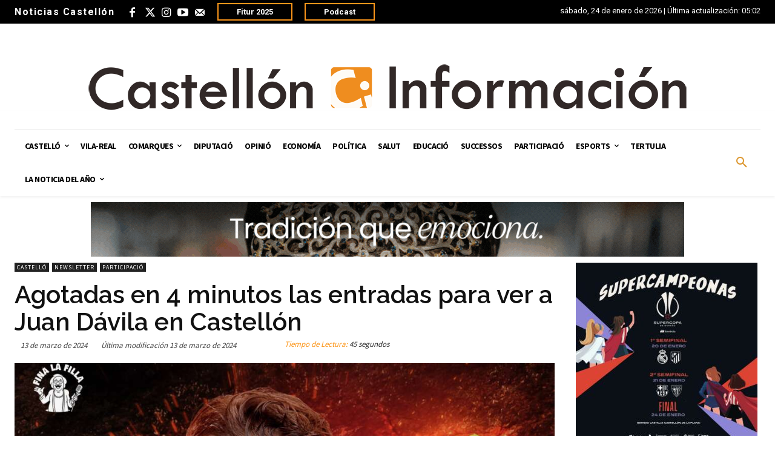

--- FILE ---
content_type: text/html; charset=UTF-8
request_url: https://www.castelloninformacion.com/agotadas-entradas-para-ver-juan-davila-castellon/
body_size: 65180
content:
<!doctype html >
<html dir="ltr" lang="es" prefix="og: https://ogp.me/ns#">
<head>
    <meta charset="UTF-8" />
    
    <meta name="viewport" content="width=device-width, initial-scale=1.0">
    <link rel="pingback" href="https://www.castelloninformacion.com/xmlrpc.php" />
    
		<!-- All in One SEO Pro 4.6.3 - aioseo.com -->
		<title>Agotadas las entradas para ver a Juan Dávila en Castellón</title>
		<meta name="description" content="Todo hacia presagiar que las entradas para ver el espectáculo &#039;La Capital del Pecado 2.0&#039; del cómico más aclamado, iban a agotarse rápidamente y así ha ocurrido" />
		<meta name="robots" content="max-image-preview:large" />
		<link rel="canonical" href="https://www.castelloninformacion.com/agotadas-entradas-para-ver-juan-davila-castellon/" />
		<meta name="generator" content="All in One SEO Pro (AIOSEO) 4.6.3" />
		<meta property="og:locale" content="es_ES" />
		<meta property="og:site_name" content="Castellon Información - Noticias Castellón. Diario Castellón" />
		<meta property="og:type" content="article" />
		<meta property="og:title" content="Agotadas en 4 minutos las entradas para ver a Juan Dávila en Castellón" />
		<meta property="og:description" content="Todo hacia presagiar que las entradas para ver el espectáculo &#039;La Capital del Pecado 2.0&#039; del cómico más aclamado del panorama nacional, iban a agotarse rápidamente, pero han sido solo 4 minuto" />
		<meta property="og:url" content="https://www.castelloninformacion.com/agotadas-entradas-para-ver-juan-davila-castellon/" />
		<meta property="og:image" content="https://www.castelloninformacion.com/wp-content/uploads/2024/03/juan-davila.jpg" />
		<meta property="og:image:secure_url" content="https://www.castelloninformacion.com/wp-content/uploads/2024/03/juan-davila.jpg" />
		<meta property="og:image:width" content="1060" />
		<meta property="og:image:height" content="795" />
		<meta property="article:published_time" content="2024-03-13T14:03:03+00:00" />
		<meta property="article:modified_time" content="2024-03-13T20:14:54+00:00" />
		<meta name="twitter:card" content="summary_large_image" />
		<meta name="twitter:title" content="Agotadas en 4 minutos las entradas para ver a Juan Dávila en Castellón" />
		<meta name="twitter:description" content="Todo hacia presagiar que las entradas para ver el espectáculo &#039;La Capital del Pecado 2.0&#039; del cómico más aclamado del panorama nacional, iban a agotarse rápidamente, pero han sido solo 4 minuto" />
		<meta name="twitter:image" content="https://www.castelloninformacion.com/wp-content/uploads/2024/03/juan-davila.jpg" />
		<script type="application/ld+json" class="aioseo-schema">
			{"@context":"https:\/\/schema.org","@graph":[{"@type":"BlogPosting","@id":"https:\/\/www.castelloninformacion.com\/agotadas-entradas-para-ver-juan-davila-castellon\/#blogposting","name":"Agotadas las entradas para ver a Juan D\u00e1vila en Castell\u00f3n","headline":"Agotadas en 4 minutos las entradas para ver a Juan D\u00e1vila en Castell\u00f3n","author":{"@id":"https:\/\/www.castelloninformacion.com\/author\/susana\/#author"},"publisher":{"@id":"https:\/\/www.castelloninformacion.com\/#organization"},"image":{"@type":"ImageObject","url":"https:\/\/www.castelloninformacion.com\/wp-content\/uploads\/2024\/03\/juan-davila.jpg","width":1060,"height":795},"datePublished":"2024-03-13T15:03:03+01:00","dateModified":"2024-03-13T21:14:54+01:00","inLanguage":"es-ES","mainEntityOfPage":{"@id":"https:\/\/www.castelloninformacion.com\/agotadas-entradas-para-ver-juan-davila-castellon\/#webpage"},"isPartOf":{"@id":"https:\/\/www.castelloninformacion.com\/agotadas-entradas-para-ver-juan-davila-castellon\/#webpage"},"articleSection":"_pparticipacion2, Castell\u00f3, Newsletter, Participaci\u00f3, Actuaci\u00f3n, Castell\u00f3n, entradas agotadas, Juan D\u00e1vila, SOM Festival, Castell\u00f3n Informaci\u00f3n"},{"@type":"BreadcrumbList","@id":"https:\/\/www.castelloninformacion.com\/agotadas-entradas-para-ver-juan-davila-castellon\/#breadcrumblist","itemListElement":[{"@type":"ListItem","@id":"https:\/\/www.castelloninformacion.com\/#listItem","position":1,"name":"Home","item":"https:\/\/www.castelloninformacion.com\/","nextItem":"https:\/\/www.castelloninformacion.com\/agotadas-entradas-para-ver-juan-davila-castellon\/#listItem"},{"@type":"ListItem","@id":"https:\/\/www.castelloninformacion.com\/agotadas-entradas-para-ver-juan-davila-castellon\/#listItem","position":2,"name":"Agotadas en 4 minutos las entradas para ver a Juan D\u00e1vila en Castell\u00f3n","previousItem":"https:\/\/www.castelloninformacion.com\/#listItem"}]},{"@type":"Organization","@id":"https:\/\/www.castelloninformacion.com\/#organization","name":"Castellon Informaci\u00f3n","url":"https:\/\/www.castelloninformacion.com\/","logo":{"@type":"ImageObject","url":"https:\/\/www.castelloninformacion.com\/wp-content\/uploads\/2024\/03\/Logo_de_Castellon_Informacion.jpg","@id":"https:\/\/www.castelloninformacion.com\/agotadas-entradas-para-ver-juan-davila-castellon\/#organizationLogo","width":225,"height":225},"image":{"@id":"https:\/\/www.castelloninformacion.com\/agotadas-entradas-para-ver-juan-davila-castellon\/#organizationLogo"}},{"@type":"Person","@id":"https:\/\/www.castelloninformacion.com\/author\/susana\/#author","url":"https:\/\/www.castelloninformacion.com\/author\/susana\/","name":"susana","image":{"@type":"ImageObject","@id":"https:\/\/www.castelloninformacion.com\/agotadas-entradas-para-ver-juan-davila-castellon\/#authorImage","url":"https:\/\/secure.gravatar.com\/avatar\/70fff6e10f1e36f5a62a834ea89e4839?s=96&d=mm&r=g","width":96,"height":96,"caption":"susana"}},{"@type":"WebPage","@id":"https:\/\/www.castelloninformacion.com\/agotadas-entradas-para-ver-juan-davila-castellon\/#webpage","url":"https:\/\/www.castelloninformacion.com\/agotadas-entradas-para-ver-juan-davila-castellon\/","name":"Agotadas las entradas para ver a Juan D\u00e1vila en Castell\u00f3n","description":"Todo hacia presagiar que las entradas para ver el espect\u00e1culo 'La Capital del Pecado 2.0' del c\u00f3mico m\u00e1s aclamado, iban a agotarse r\u00e1pidamente y as\u00ed ha ocurrido","inLanguage":"es-ES","isPartOf":{"@id":"https:\/\/www.castelloninformacion.com\/#website"},"breadcrumb":{"@id":"https:\/\/www.castelloninformacion.com\/agotadas-entradas-para-ver-juan-davila-castellon\/#breadcrumblist"},"author":{"@id":"https:\/\/www.castelloninformacion.com\/author\/susana\/#author"},"creator":{"@id":"https:\/\/www.castelloninformacion.com\/author\/susana\/#author"},"image":{"@type":"ImageObject","url":"https:\/\/www.castelloninformacion.com\/wp-content\/uploads\/2024\/03\/juan-davila.jpg","@id":"https:\/\/www.castelloninformacion.com\/agotadas-entradas-para-ver-juan-davila-castellon\/#mainImage","width":1060,"height":795},"primaryImageOfPage":{"@id":"https:\/\/www.castelloninformacion.com\/agotadas-entradas-para-ver-juan-davila-castellon\/#mainImage"},"datePublished":"2024-03-13T15:03:03+01:00","dateModified":"2024-03-13T21:14:54+01:00"},{"@type":"WebSite","@id":"https:\/\/www.castelloninformacion.com\/#website","url":"https:\/\/www.castelloninformacion.com\/","name":"Castellon Informaci\u00f3n","alternateName":"Noticias Castell\u00f3n","description":"Noticias Castell\u00f3n. Diario Castell\u00f3n","inLanguage":"es-ES","publisher":{"@id":"https:\/\/www.castelloninformacion.com\/#organization"}}]}
		</script>
		<!-- All in One SEO Pro -->

<link rel="icon" type="image/png" href="https://www.castelloninformacion.com/wp-content/uploads/2022/05/favicon.png"><link rel='dns-prefetch' href='//stats.wp.com' />
<link rel='dns-prefetch' href='//fonts.googleapis.com' />
<link rel='dns-prefetch' href='//widgets.wp.com' />
<link rel='dns-prefetch' href='//s0.wp.com' />
<link rel='dns-prefetch' href='//0.gravatar.com' />
<link rel='dns-prefetch' href='//1.gravatar.com' />
<link rel='dns-prefetch' href='//2.gravatar.com' />
<link rel="alternate" type="application/rss+xml" title="Castellon Información &raquo; Feed" href="https://www.castelloninformacion.com/feed/" />
<link rel="alternate" type="application/rss+xml" title="Castellon Información &raquo; Feed de los comentarios" href="https://www.castelloninformacion.com/comments/feed/" />
		<!-- This site uses the Google Analytics by MonsterInsights plugin v9.11.1 - Using Analytics tracking - https://www.monsterinsights.com/ -->
		<!-- Note: MonsterInsights is not currently configured on this site. The site owner needs to authenticate with Google Analytics in the MonsterInsights settings panel. -->
					<!-- No tracking code set -->
				<!-- / Google Analytics by MonsterInsights -->
		<script type="text/javascript">
/* <![CDATA[ */
window._wpemojiSettings = {"baseUrl":"https:\/\/s.w.org\/images\/core\/emoji\/14.0.0\/72x72\/","ext":".png","svgUrl":"https:\/\/s.w.org\/images\/core\/emoji\/14.0.0\/svg\/","svgExt":".svg","source":{"concatemoji":"https:\/\/www.castelloninformacion.com\/wp-includes\/js\/wp-emoji-release.min.js?ver=6.4.3"}};
/*! This file is auto-generated */
!function(i,n){var o,s,e;function c(e){try{var t={supportTests:e,timestamp:(new Date).valueOf()};sessionStorage.setItem(o,JSON.stringify(t))}catch(e){}}function p(e,t,n){e.clearRect(0,0,e.canvas.width,e.canvas.height),e.fillText(t,0,0);var t=new Uint32Array(e.getImageData(0,0,e.canvas.width,e.canvas.height).data),r=(e.clearRect(0,0,e.canvas.width,e.canvas.height),e.fillText(n,0,0),new Uint32Array(e.getImageData(0,0,e.canvas.width,e.canvas.height).data));return t.every(function(e,t){return e===r[t]})}function u(e,t,n){switch(t){case"flag":return n(e,"\ud83c\udff3\ufe0f\u200d\u26a7\ufe0f","\ud83c\udff3\ufe0f\u200b\u26a7\ufe0f")?!1:!n(e,"\ud83c\uddfa\ud83c\uddf3","\ud83c\uddfa\u200b\ud83c\uddf3")&&!n(e,"\ud83c\udff4\udb40\udc67\udb40\udc62\udb40\udc65\udb40\udc6e\udb40\udc67\udb40\udc7f","\ud83c\udff4\u200b\udb40\udc67\u200b\udb40\udc62\u200b\udb40\udc65\u200b\udb40\udc6e\u200b\udb40\udc67\u200b\udb40\udc7f");case"emoji":return!n(e,"\ud83e\udef1\ud83c\udffb\u200d\ud83e\udef2\ud83c\udfff","\ud83e\udef1\ud83c\udffb\u200b\ud83e\udef2\ud83c\udfff")}return!1}function f(e,t,n){var r="undefined"!=typeof WorkerGlobalScope&&self instanceof WorkerGlobalScope?new OffscreenCanvas(300,150):i.createElement("canvas"),a=r.getContext("2d",{willReadFrequently:!0}),o=(a.textBaseline="top",a.font="600 32px Arial",{});return e.forEach(function(e){o[e]=t(a,e,n)}),o}function t(e){var t=i.createElement("script");t.src=e,t.defer=!0,i.head.appendChild(t)}"undefined"!=typeof Promise&&(o="wpEmojiSettingsSupports",s=["flag","emoji"],n.supports={everything:!0,everythingExceptFlag:!0},e=new Promise(function(e){i.addEventListener("DOMContentLoaded",e,{once:!0})}),new Promise(function(t){var n=function(){try{var e=JSON.parse(sessionStorage.getItem(o));if("object"==typeof e&&"number"==typeof e.timestamp&&(new Date).valueOf()<e.timestamp+604800&&"object"==typeof e.supportTests)return e.supportTests}catch(e){}return null}();if(!n){if("undefined"!=typeof Worker&&"undefined"!=typeof OffscreenCanvas&&"undefined"!=typeof URL&&URL.createObjectURL&&"undefined"!=typeof Blob)try{var e="postMessage("+f.toString()+"("+[JSON.stringify(s),u.toString(),p.toString()].join(",")+"));",r=new Blob([e],{type:"text/javascript"}),a=new Worker(URL.createObjectURL(r),{name:"wpTestEmojiSupports"});return void(a.onmessage=function(e){c(n=e.data),a.terminate(),t(n)})}catch(e){}c(n=f(s,u,p))}t(n)}).then(function(e){for(var t in e)n.supports[t]=e[t],n.supports.everything=n.supports.everything&&n.supports[t],"flag"!==t&&(n.supports.everythingExceptFlag=n.supports.everythingExceptFlag&&n.supports[t]);n.supports.everythingExceptFlag=n.supports.everythingExceptFlag&&!n.supports.flag,n.DOMReady=!1,n.readyCallback=function(){n.DOMReady=!0}}).then(function(){return e}).then(function(){var e;n.supports.everything||(n.readyCallback(),(e=n.source||{}).concatemoji?t(e.concatemoji):e.wpemoji&&e.twemoji&&(t(e.twemoji),t(e.wpemoji)))}))}((window,document),window._wpemojiSettings);
/* ]]> */
</script>
<style id='wp-emoji-styles-inline-css' type='text/css'>

	img.wp-smiley, img.emoji {
		display: inline !important;
		border: none !important;
		box-shadow: none !important;
		height: 1em !important;
		width: 1em !important;
		margin: 0 0.07em !important;
		vertical-align: -0.1em !important;
		background: none !important;
		padding: 0 !important;
	}
</style>
<link rel='stylesheet' id='wp-block-library-css' href='https://www.castelloninformacion.com/wp-includes/css/dist/block-library/style.min.css?ver=6.4.3' type='text/css' media='all' />
<style id='wp-block-library-inline-css' type='text/css'>
.has-text-align-justify{text-align:justify;}
</style>
<link rel='stylesheet' id='mediaelement-css' href='https://www.castelloninformacion.com/wp-includes/js/mediaelement/mediaelementplayer-legacy.min.css?ver=4.2.17' type='text/css' media='all' />
<link rel='stylesheet' id='wp-mediaelement-css' href='https://www.castelloninformacion.com/wp-includes/js/mediaelement/wp-mediaelement.min.css?ver=6.4.3' type='text/css' media='all' />
<style id='jetpack-sharing-buttons-style-inline-css' type='text/css'>
.jetpack-sharing-buttons__services-list{display:flex;flex-direction:row;flex-wrap:wrap;gap:0;list-style-type:none;margin:5px;padding:0}.jetpack-sharing-buttons__services-list.has-small-icon-size{font-size:12px}.jetpack-sharing-buttons__services-list.has-normal-icon-size{font-size:16px}.jetpack-sharing-buttons__services-list.has-large-icon-size{font-size:24px}.jetpack-sharing-buttons__services-list.has-huge-icon-size{font-size:36px}@media print{.jetpack-sharing-buttons__services-list{display:none!important}}.editor-styles-wrapper .wp-block-jetpack-sharing-buttons{gap:0;padding-inline-start:0}ul.jetpack-sharing-buttons__services-list.has-background{padding:1.25em 2.375em}
</style>
<style id='classic-theme-styles-inline-css' type='text/css'>
/*! This file is auto-generated */
.wp-block-button__link{color:#fff;background-color:#32373c;border-radius:9999px;box-shadow:none;text-decoration:none;padding:calc(.667em + 2px) calc(1.333em + 2px);font-size:1.125em}.wp-block-file__button{background:#32373c;color:#fff;text-decoration:none}
</style>
<style id='global-styles-inline-css' type='text/css'>
body{--wp--preset--color--black: #000000;--wp--preset--color--cyan-bluish-gray: #abb8c3;--wp--preset--color--white: #ffffff;--wp--preset--color--pale-pink: #f78da7;--wp--preset--color--vivid-red: #cf2e2e;--wp--preset--color--luminous-vivid-orange: #ff6900;--wp--preset--color--luminous-vivid-amber: #fcb900;--wp--preset--color--light-green-cyan: #7bdcb5;--wp--preset--color--vivid-green-cyan: #00d084;--wp--preset--color--pale-cyan-blue: #8ed1fc;--wp--preset--color--vivid-cyan-blue: #0693e3;--wp--preset--color--vivid-purple: #9b51e0;--wp--preset--gradient--vivid-cyan-blue-to-vivid-purple: linear-gradient(135deg,rgba(6,147,227,1) 0%,rgb(155,81,224) 100%);--wp--preset--gradient--light-green-cyan-to-vivid-green-cyan: linear-gradient(135deg,rgb(122,220,180) 0%,rgb(0,208,130) 100%);--wp--preset--gradient--luminous-vivid-amber-to-luminous-vivid-orange: linear-gradient(135deg,rgba(252,185,0,1) 0%,rgba(255,105,0,1) 100%);--wp--preset--gradient--luminous-vivid-orange-to-vivid-red: linear-gradient(135deg,rgba(255,105,0,1) 0%,rgb(207,46,46) 100%);--wp--preset--gradient--very-light-gray-to-cyan-bluish-gray: linear-gradient(135deg,rgb(238,238,238) 0%,rgb(169,184,195) 100%);--wp--preset--gradient--cool-to-warm-spectrum: linear-gradient(135deg,rgb(74,234,220) 0%,rgb(151,120,209) 20%,rgb(207,42,186) 40%,rgb(238,44,130) 60%,rgb(251,105,98) 80%,rgb(254,248,76) 100%);--wp--preset--gradient--blush-light-purple: linear-gradient(135deg,rgb(255,206,236) 0%,rgb(152,150,240) 100%);--wp--preset--gradient--blush-bordeaux: linear-gradient(135deg,rgb(254,205,165) 0%,rgb(254,45,45) 50%,rgb(107,0,62) 100%);--wp--preset--gradient--luminous-dusk: linear-gradient(135deg,rgb(255,203,112) 0%,rgb(199,81,192) 50%,rgb(65,88,208) 100%);--wp--preset--gradient--pale-ocean: linear-gradient(135deg,rgb(255,245,203) 0%,rgb(182,227,212) 50%,rgb(51,167,181) 100%);--wp--preset--gradient--electric-grass: linear-gradient(135deg,rgb(202,248,128) 0%,rgb(113,206,126) 100%);--wp--preset--gradient--midnight: linear-gradient(135deg,rgb(2,3,129) 0%,rgb(40,116,252) 100%);--wp--preset--font-size--small: 11px;--wp--preset--font-size--medium: 20px;--wp--preset--font-size--large: 32px;--wp--preset--font-size--x-large: 42px;--wp--preset--font-size--regular: 15px;--wp--preset--font-size--larger: 50px;--wp--preset--spacing--20: 0.44rem;--wp--preset--spacing--30: 0.67rem;--wp--preset--spacing--40: 1rem;--wp--preset--spacing--50: 1.5rem;--wp--preset--spacing--60: 2.25rem;--wp--preset--spacing--70: 3.38rem;--wp--preset--spacing--80: 5.06rem;--wp--preset--shadow--natural: 6px 6px 9px rgba(0, 0, 0, 0.2);--wp--preset--shadow--deep: 12px 12px 50px rgba(0, 0, 0, 0.4);--wp--preset--shadow--sharp: 6px 6px 0px rgba(0, 0, 0, 0.2);--wp--preset--shadow--outlined: 6px 6px 0px -3px rgba(255, 255, 255, 1), 6px 6px rgba(0, 0, 0, 1);--wp--preset--shadow--crisp: 6px 6px 0px rgba(0, 0, 0, 1);}:where(.is-layout-flex){gap: 0.5em;}:where(.is-layout-grid){gap: 0.5em;}body .is-layout-flow > .alignleft{float: left;margin-inline-start: 0;margin-inline-end: 2em;}body .is-layout-flow > .alignright{float: right;margin-inline-start: 2em;margin-inline-end: 0;}body .is-layout-flow > .aligncenter{margin-left: auto !important;margin-right: auto !important;}body .is-layout-constrained > .alignleft{float: left;margin-inline-start: 0;margin-inline-end: 2em;}body .is-layout-constrained > .alignright{float: right;margin-inline-start: 2em;margin-inline-end: 0;}body .is-layout-constrained > .aligncenter{margin-left: auto !important;margin-right: auto !important;}body .is-layout-constrained > :where(:not(.alignleft):not(.alignright):not(.alignfull)){max-width: var(--wp--style--global--content-size);margin-left: auto !important;margin-right: auto !important;}body .is-layout-constrained > .alignwide{max-width: var(--wp--style--global--wide-size);}body .is-layout-flex{display: flex;}body .is-layout-flex{flex-wrap: wrap;align-items: center;}body .is-layout-flex > *{margin: 0;}body .is-layout-grid{display: grid;}body .is-layout-grid > *{margin: 0;}:where(.wp-block-columns.is-layout-flex){gap: 2em;}:where(.wp-block-columns.is-layout-grid){gap: 2em;}:where(.wp-block-post-template.is-layout-flex){gap: 1.25em;}:where(.wp-block-post-template.is-layout-grid){gap: 1.25em;}.has-black-color{color: var(--wp--preset--color--black) !important;}.has-cyan-bluish-gray-color{color: var(--wp--preset--color--cyan-bluish-gray) !important;}.has-white-color{color: var(--wp--preset--color--white) !important;}.has-pale-pink-color{color: var(--wp--preset--color--pale-pink) !important;}.has-vivid-red-color{color: var(--wp--preset--color--vivid-red) !important;}.has-luminous-vivid-orange-color{color: var(--wp--preset--color--luminous-vivid-orange) !important;}.has-luminous-vivid-amber-color{color: var(--wp--preset--color--luminous-vivid-amber) !important;}.has-light-green-cyan-color{color: var(--wp--preset--color--light-green-cyan) !important;}.has-vivid-green-cyan-color{color: var(--wp--preset--color--vivid-green-cyan) !important;}.has-pale-cyan-blue-color{color: var(--wp--preset--color--pale-cyan-blue) !important;}.has-vivid-cyan-blue-color{color: var(--wp--preset--color--vivid-cyan-blue) !important;}.has-vivid-purple-color{color: var(--wp--preset--color--vivid-purple) !important;}.has-black-background-color{background-color: var(--wp--preset--color--black) !important;}.has-cyan-bluish-gray-background-color{background-color: var(--wp--preset--color--cyan-bluish-gray) !important;}.has-white-background-color{background-color: var(--wp--preset--color--white) !important;}.has-pale-pink-background-color{background-color: var(--wp--preset--color--pale-pink) !important;}.has-vivid-red-background-color{background-color: var(--wp--preset--color--vivid-red) !important;}.has-luminous-vivid-orange-background-color{background-color: var(--wp--preset--color--luminous-vivid-orange) !important;}.has-luminous-vivid-amber-background-color{background-color: var(--wp--preset--color--luminous-vivid-amber) !important;}.has-light-green-cyan-background-color{background-color: var(--wp--preset--color--light-green-cyan) !important;}.has-vivid-green-cyan-background-color{background-color: var(--wp--preset--color--vivid-green-cyan) !important;}.has-pale-cyan-blue-background-color{background-color: var(--wp--preset--color--pale-cyan-blue) !important;}.has-vivid-cyan-blue-background-color{background-color: var(--wp--preset--color--vivid-cyan-blue) !important;}.has-vivid-purple-background-color{background-color: var(--wp--preset--color--vivid-purple) !important;}.has-black-border-color{border-color: var(--wp--preset--color--black) !important;}.has-cyan-bluish-gray-border-color{border-color: var(--wp--preset--color--cyan-bluish-gray) !important;}.has-white-border-color{border-color: var(--wp--preset--color--white) !important;}.has-pale-pink-border-color{border-color: var(--wp--preset--color--pale-pink) !important;}.has-vivid-red-border-color{border-color: var(--wp--preset--color--vivid-red) !important;}.has-luminous-vivid-orange-border-color{border-color: var(--wp--preset--color--luminous-vivid-orange) !important;}.has-luminous-vivid-amber-border-color{border-color: var(--wp--preset--color--luminous-vivid-amber) !important;}.has-light-green-cyan-border-color{border-color: var(--wp--preset--color--light-green-cyan) !important;}.has-vivid-green-cyan-border-color{border-color: var(--wp--preset--color--vivid-green-cyan) !important;}.has-pale-cyan-blue-border-color{border-color: var(--wp--preset--color--pale-cyan-blue) !important;}.has-vivid-cyan-blue-border-color{border-color: var(--wp--preset--color--vivid-cyan-blue) !important;}.has-vivid-purple-border-color{border-color: var(--wp--preset--color--vivid-purple) !important;}.has-vivid-cyan-blue-to-vivid-purple-gradient-background{background: var(--wp--preset--gradient--vivid-cyan-blue-to-vivid-purple) !important;}.has-light-green-cyan-to-vivid-green-cyan-gradient-background{background: var(--wp--preset--gradient--light-green-cyan-to-vivid-green-cyan) !important;}.has-luminous-vivid-amber-to-luminous-vivid-orange-gradient-background{background: var(--wp--preset--gradient--luminous-vivid-amber-to-luminous-vivid-orange) !important;}.has-luminous-vivid-orange-to-vivid-red-gradient-background{background: var(--wp--preset--gradient--luminous-vivid-orange-to-vivid-red) !important;}.has-very-light-gray-to-cyan-bluish-gray-gradient-background{background: var(--wp--preset--gradient--very-light-gray-to-cyan-bluish-gray) !important;}.has-cool-to-warm-spectrum-gradient-background{background: var(--wp--preset--gradient--cool-to-warm-spectrum) !important;}.has-blush-light-purple-gradient-background{background: var(--wp--preset--gradient--blush-light-purple) !important;}.has-blush-bordeaux-gradient-background{background: var(--wp--preset--gradient--blush-bordeaux) !important;}.has-luminous-dusk-gradient-background{background: var(--wp--preset--gradient--luminous-dusk) !important;}.has-pale-ocean-gradient-background{background: var(--wp--preset--gradient--pale-ocean) !important;}.has-electric-grass-gradient-background{background: var(--wp--preset--gradient--electric-grass) !important;}.has-midnight-gradient-background{background: var(--wp--preset--gradient--midnight) !important;}.has-small-font-size{font-size: var(--wp--preset--font-size--small) !important;}.has-medium-font-size{font-size: var(--wp--preset--font-size--medium) !important;}.has-large-font-size{font-size: var(--wp--preset--font-size--large) !important;}.has-x-large-font-size{font-size: var(--wp--preset--font-size--x-large) !important;}
.wp-block-navigation a:where(:not(.wp-element-button)){color: inherit;}
:where(.wp-block-post-template.is-layout-flex){gap: 1.25em;}:where(.wp-block-post-template.is-layout-grid){gap: 1.25em;}
:where(.wp-block-columns.is-layout-flex){gap: 2em;}:where(.wp-block-columns.is-layout-grid){gap: 2em;}
.wp-block-pullquote{font-size: 1.5em;line-height: 1.6;}
</style>
<link rel='stylesheet' id='td-plugin-multi-purpose-css' href='https://www.castelloninformacion.com/wp-content/plugins/td-composer/td-multi-purpose/style.css?ver=6e115e4f3fd55dfd38f44cc142869bd1' type='text/css' media='all' />
<link rel='stylesheet' id='google-fonts-style-css' href='https://fonts.googleapis.com/css?family=Open+Sans%3A400%2C600%2C700%7CRoboto%3A400%2C500%2C700%7CGelasio%3A500%2C700%2C400%7CSource+Sans+Pro%3A400%2C700%2C600%2C900%7CPoppins%3A600%2C700%2C400%7CRaleway%3A600%2C400&#038;display=swap&#038;ver=12.6.3' type='text/css' media='all' />
<link rel='stylesheet' id='newsletter-css' href='https://www.castelloninformacion.com/wp-content/plugins/newsletter/style.css?ver=8.3.3' type='text/css' media='all' />
<link rel='stylesheet' id='td-theme-css' href='https://www.castelloninformacion.com/wp-content/themes/Newspaper/style.css?ver=12.6.3' type='text/css' media='all' />
<style id='td-theme-inline-css' type='text/css'>@media (max-width:767px){.td-header-desktop-wrap{display:none}}@media (min-width:767px){.td-header-mobile-wrap{display:none}}</style>
<link rel='stylesheet' id='td-theme-child-css' href='https://www.castelloninformacion.com/wp-content/themes/Newspaper-child/style.css?ver=12.6.3c' type='text/css' media='all' />
<link rel='stylesheet' id='td-legacy-framework-front-style-css' href='https://www.castelloninformacion.com/wp-content/plugins/td-composer/legacy/Newspaper/assets/css/td_legacy_main.css?ver=6e115e4f3fd55dfd38f44cc142869bd1' type='text/css' media='all' />
<link rel='stylesheet' id='tdb_style_cloud_templates_front-css' href='https://www.castelloninformacion.com/wp-content/plugins/td-cloud-library/assets/css/tdb_main.css?ver=6cc04771d778c6f460cf525df52258a3' type='text/css' media='all' />
<link rel='stylesheet' id='jetpack_css-css' href='https://www.castelloninformacion.com/wp-content/plugins/jetpack/css/jetpack.css?ver=13.4.3' type='text/css' media='all' />
<script type="text/javascript" src="https://www.castelloninformacion.com/wp-includes/js/jquery/jquery.min.js?ver=3.7.1" id="jquery-core-js"></script>
<script type="text/javascript" src="https://www.castelloninformacion.com/wp-includes/js/jquery/jquery-migrate.min.js?ver=3.4.1" id="jquery-migrate-js"></script>
<link rel="https://api.w.org/" href="https://www.castelloninformacion.com/wp-json/" /><link rel="alternate" type="application/json" href="https://www.castelloninformacion.com/wp-json/wp/v2/posts/440546" /><link rel="EditURI" type="application/rsd+xml" title="RSD" href="https://www.castelloninformacion.com/xmlrpc.php?rsd" />
<meta name="generator" content="WordPress 6.4.3" />
<link rel='shortlink' href='https://www.castelloninformacion.com/?p=440546' />
<link rel="alternate" type="application/json+oembed" href="https://www.castelloninformacion.com/wp-json/oembed/1.0/embed?url=https%3A%2F%2Fwww.castelloninformacion.com%2Fagotadas-entradas-para-ver-juan-davila-castellon%2F" />
<link rel="alternate" type="text/xml+oembed" href="https://www.castelloninformacion.com/wp-json/oembed/1.0/embed?url=https%3A%2F%2Fwww.castelloninformacion.com%2Fagotadas-entradas-para-ver-juan-davila-castellon%2F&#038;format=xml" />

<!-- This site is using AdRotate v5.12.10 to display their advertisements - https://ajdg.solutions/ -->
<!-- AdRotate CSS -->
<style type="text/css" media="screen">
	.g { margin:0px; padding:0px; overflow:hidden; line-height:1; zoom:1; }
	.g img { height:auto; }
	.g-col { position:relative; float:left; }
	.g-col:first-child { margin-left: 0; }
	.g-col:last-child { margin-right: 0; }
	.g-1 { margin:0px;  width:100%; max-width:1400px; height:100%; max-height:90px; }
	.g-2 { width:100%; max-width:256px; height:100%; max-height:256px; margin: 0 auto; }
	.g-4 { margin:0px;  width:100%; max-width:1000px; height:100%; max-height:90px; }
	.g-5 { margin:0px;  width:100%; max-width:300px; height:100%; max-height:600px; }
	.g-6 { margin:0px;  width:100%; max-width:300px; height:100%; max-height:300px; }
	.g-7 { margin:0px;  width:100%; max-width:300px; height:100%; max-height:300px; }
	.g-8 { width:100%; max-width:1000px; height:100%; max-height:90px; margin: 0 auto; }
	.g-9 { width:100%; max-width:256px; height:100%; max-height:256px; margin: 0 auto; }
	.g-10 { width:100%; max-width:1000px; height:100%; max-height:90px; margin: 0 auto; }
	.g-11 { width:100%; max-width:256px; height:100%; max-height:256px; margin: 0 auto; }
	.g-12 { width:100%; max-width:1000px; height:100%; max-height:100px; margin: 0 auto; }
	.g-13 { margin:0px;  width:100%; max-width:256px; height:100%; max-height:256px; }
	.g-14 { width:100%; max-width:1000px; height:100%; max-height:90px; margin: 0 auto; }
	.g-15 { margin:0px;  width:100%; max-width:256px; height:100%; max-height:256px; }
	.g-16 { margin:0px;  width:100%; max-width:256px; height:100%; max-height:256px; }
	.g-17 { width:100%; max-width:1000px; height:100%; max-height:90px; margin: 0 auto; }
	.g-18 { width:100%; max-width:256px; height:100%; max-height:256px; margin: 0 auto; }
	.g-19 { width:100%; max-width:1000px; height:100%; max-height:90px; margin: 0 auto; }
	.g-20 { width:100%; max-width:256px; height:100%; max-height:256px; margin: 0 auto; }
	.g-21 { width:100%; max-width:1000px; height:100%; max-height:90px; margin: 0 auto; }
	.g-22 { width:100%; max-width:256px; height:100%; max-height:256px; margin: 0 auto; }
	.g-23 { width:100%; max-width:1000px; height:100%; max-height:90px; margin: 0 auto; }
	.g-24 { width:100%; max-width:256px; height:100%; max-height:273px; margin: 0 auto; }
	.g-25 { margin:0px;  width:100%; max-width:256px; height:100%; max-height:256px; }
	.g-26 { width:100%; max-width:1000px; height:100%; max-height:90px; margin: 0 auto; }
	.g-27 { width:100%; max-width:256px; height:100%; max-height:256px; margin: 0 auto; }
	.g-29 { width:100%; max-width:1000px; height:100%; max-height:90px; margin: 0 auto; }
	.g-30 { margin:0px;  width:100%; max-width:300px; height:100%; max-height:300px; }
	.g-31 { width:100%; max-width:1000px; height:100%; max-height:90px; margin: 0 auto; }
	.g-32 { width:100%; max-width:256px; height:100%; max-height:256px; margin: 0 auto; }
	.g-33 { margin:0px;  width:100%; max-width:256px; height:100%; max-height:256px; }
	.g-34 { width:100%; max-width:1000px; height:100%; max-height:90px; margin: 0 auto; }
	.g-35 { margin:0px;  width:100%; max-width:256px; height:100%; max-height:256px; }
	.g-36 { width:100%; max-width:300px; height:100%; max-height:300px; margin: 0 auto; }
	.g-37 { width:100%; max-width:256px; height:100%; max-height:256px; margin: 0 auto; }
	.g-38 { margin:0px;  width:100%; max-width:256px; height:100%; max-height:256px; }
	.g-39 { margin:0px;  width:100%; max-width:1000px; height:100%; max-height:90px; }
	.g-40 { margin:0px;  width:100%; max-width:1000px; height:100%; max-height:90px; }
	.g-41 { width:100%; max-width:1000px; height:100%; max-height:90px; margin: 0 auto; }
	.g-42 { margin:0px;  width:100%; max-width:256px; height:100%; max-height:256px; }
	.g-43 { width:100%; max-width:1000px; height:100%; max-height:90px; margin: 0 auto; }
	.g-44 { width:100%; max-width:256px; height:100%; max-height:362px; margin: 0 auto; }
	.g-45 { width:100%; max-width:1000px; height:100%; max-height:90px; margin: 0 auto; }
	.g-46 { width:100%; max-width:1000px; height:100%; max-height:140px; margin: 0 auto; }
	.g-47 { width:100%; max-width:256px; height:100%; max-height:256px; margin: 0 auto; }
	.g-48 { width:100%; max-width:1000px; height:100%; max-height:90px; margin: 0 auto; }
	.g-49 { width:100%; max-width:1000px; height:100%; max-height:90px; margin: 0 auto; }
	.g-50 { width:100%; max-width:256px; height:100%; max-height:256px; margin: 0 auto; }
	.g-51 { width:100%; max-width:256px; height:100%; max-height:350px; margin: 0 auto; }
	.g-52 { width:100%; max-width:256px; height:100%; max-height:256px; margin: 0 auto; }
	.g-53 { width:100%; max-width:300px; height:100%; max-height:600px; margin: 0 auto; }
	.g-54 { width:100%; max-width:1000px; height:100%; max-height:90px; margin: 0 auto; }
	.g-55 { width:100%; max-width:1000px; height:100%; max-height:90px; margin: 0 auto; }
	.g-56 { width:100%; max-width:1000px; height:100%; max-height:90px; margin: 0 auto; }
	.g-57 { width:100%; max-width:256px; height:100%; max-height:256px; margin: 0 auto; }
	.g-58 { width:100%; max-width:256px; height:100%; max-height:256px; margin: 0 auto; }
	.g-59 { width:100%; max-width:1000px; height:100%; max-height:90px; margin: 0 auto; }
	.g-60 { width:100%; max-width:1000px; height:100%; max-height:90px; margin: 0 auto; }
	.g-61 { width:100%; max-width:1000px; height:100%; max-height:90px; margin: 0 auto; }
	.g-62 { width:100%; max-width:256px; height:100%; max-height:256px; margin: 0 auto; }
	.g-63 { width:100%; max-width:256px; height:100%; max-height:256px; margin: 0 auto; }
	.g-64 { width:100%; max-width:256px; height:100%; max-height:256px; margin: 0 auto; }
	.g-65 { width:100%; max-width:256px; height:100%; max-height:256px; margin: 0 auto; }
	.g-66 { width:100%; max-width:256px; height:100%; max-height:360px; margin: 0 auto; }
	.g-67 { margin:0px;  width:100%; max-width:256px; height:100%; max-height:256px; }
	.g-68 { width:100%; max-width:2546px; height:100%; max-height:360px; margin: 0 auto; }
	.g-69 { width:100%; max-width:256px; height:100%; max-height:256px; margin: 0 auto; }
	.g-70 { width:100%; max-width:1000px; height:100%; max-height:90px; margin: 0 auto; }
	.g-71 { width:100%; max-width:256px; height:100%; max-height:256px; margin: 0 auto; }
	.g-72 { margin:0px;  width:100%; max-width:1000px; height:100%; max-height:90px; }
	.g-73 { width:100%; max-width:1000px; height:100%; max-height:90px; margin: 0 auto; }
	.g-74 { width:100%; max-width:256px; height:100%; max-height:256px; margin: 0 auto; }
	.g-75 { width:100%; max-width:1000px; height:100%; max-height:90px; margin: 0 auto; }
	.g-76 { width:100%; max-width:300px; height:100%; max-height:600px; margin: 0 auto; }
	.g-77 { width:100%; max-width:1000px; height:100%; max-height:90px; margin: 0 auto; }
	.g-78 { width:100%; max-width:1000px; height:100%; max-height:90px; margin: 0 auto; }
	.g-79 { width:100%; max-width:1000px; height:100%; max-height:90px; margin: 0 auto; }
	.g-80 { width:100%; max-width:1000px; height:100%; max-height:90px; margin: 0 auto; }
	.g-81 { width:100%; max-width:256px; height:100%; max-height:256px; margin: 0 auto; }
	.g-82 { width:100%; max-width:1000px; height:100%; max-height:90px; margin: 0 auto; }
	.g-83 { width:100%; max-width:256px; height:100%; max-height:256px; margin: 0 auto; }
	.g-84 { width:100%; max-width:1000px; height:100%; max-height:90px; margin: 0 auto; }
	.g-85 { margin:0px;  width:100%; max-width:1000px; height:100%; max-height:90px; }
	.g-86 { width:100%; max-width:1000px; height:100%; max-height:90px; margin: 0 auto; }
	.g-87 { width:100%; max-width:1000px; height:100%; max-height:90px; margin: 0 auto; }
	.g-88 { width:100%; max-width:256px; height:100%; max-height:313px; margin: 0 auto; }
	.g-89 { width:100%; max-width:1000px; height:100%; max-height:90px; margin: 0 auto; }
	.g-90 { width:100%; max-width:1000px; height:100%; max-height:90px; margin: 0 auto; }
	.g-91 { width:100%; max-width:256px; height:100%; max-height:256px; margin: 0 auto; }
	.g-92 { width:100%; max-width:256px; height:100%; max-height:256px; margin: 0 auto; }
	.g-93 { width:100%; max-width:1000px; height:100%; max-height:90px; margin: 0 auto; }
	.g-94 { width:100%; max-width:1000px; height:100%; max-height:90px; margin: 0 auto; }
	.g-95 { width:100%; max-width:1000px; height:100%; max-height:90px; margin: 0 auto; }
	.g-96 { width:100%; max-width:1000px; height:100%; max-height:100px; margin: 0 auto; }
	.g-97 { width:100%; max-width:1000px; height:100%; max-height:90px; margin: 0 auto; }
	.g-98 { width:100%; max-width:1000px; height:100%; max-height:90px; margin: 0 auto; }
	.g-99 { width:100%; max-width:1000px; height:100%; max-height:90px; margin: 0 auto; }
	.g-100 { width:100%; max-width:1000px; height:100%; max-height:90px; margin: 0 auto; }
	.g-101 { width:100%; max-width:1000px; height:100%; max-height:90px; margin: 0 auto; }
	.g-102 { width:100%; max-width:1000px; height:100%; max-height:90px; margin: 0 auto; }
	.g-103 { width:100%; max-width:1000px; height:100%; max-height:90px; margin: 0 auto; }
	.g-104 { width:100%; max-width:256px; height:100%; max-height:361px; margin: 0 auto; }
	.g-105 { width:100%; max-width:300px; height:100%; max-height:300px; margin: 0 auto; }
	.g-106 { width:100%; max-width:1000px; height:100%; max-height:90px; margin: 0 auto; }
	.g-107 { width:100%; max-width:1000px; height:100%; max-height:90px; margin: 0 auto; }
	.g-108 { width:100%; max-width:1000px; height:100%; max-height:90px; margin: 0 auto; }
	.g-109 { width:100%; max-width:300px; height:100%; max-height:600px; margin: 0 auto; }
	.g-110 { width:100%; max-width:300px; height:100%; max-height:600px; margin: 0 auto; }
	@media only screen and (max-width: 480px) {
		.g-col, .g-dyn, .g-single { width:100%; margin-left:0; margin-right:0; }
	}
</style>
<!-- /AdRotate CSS -->

  <script src="https://cdn.onesignal.com/sdks/web/v16/OneSignalSDK.page.js" defer></script>
  <script>
          window.OneSignalDeferred = window.OneSignalDeferred || [];
          OneSignalDeferred.push(async function(OneSignal) {
            await OneSignal.init({
              appId: "cd8269fd-51cf-4d33-8b60-8e35d1bfc241",
              serviceWorkerOverrideForTypical: true,
              path: "https://www.castelloninformacion.com/wp-content/plugins/onesignal-free-web-push-notifications/sdk_files/",
              serviceWorkerParam: { scope: "/wp-content/plugins/onesignal-free-web-push-notifications/sdk_files/push/onesignal/" },
              serviceWorkerPath: "OneSignalSDKWorker.js",
            });
          });

          // Unregister the legacy OneSignal service worker to prevent scope conflicts
          navigator.serviceWorker.getRegistrations().then((registrations) => {
            // Iterate through all registered service workers
            registrations.forEach((registration) => {
              // Check the script URL to identify the specific service worker
              if (registration.active && registration.active.scriptURL.includes('OneSignalSDKWorker.js.php')) {
                // Unregister the service worker
                registration.unregister().then((success) => {
                  if (success) {
                    console.log('OneSignalSW: Successfully unregistered:', registration.active.scriptURL);
                  } else {
                    console.log('OneSignalSW: Failed to unregister:', registration.active.scriptURL);
                  }
                });
              }
            });
          }).catch((error) => {
            console.error('Error fetching service worker registrations:', error);
          });
        </script>
	<style>img#wpstats{display:none}</style>
		<meta property="og:image" content="https://www.castelloninformacion.com/wp-content/uploads/2024/03/juan-davila.jpg"><!-- Global site tag (gtag.js) - Google Analytics -->
            <script data-category="functional" class="cmplz-native" async src="https://www.googletagmanager.com/gtag/js?id=UA-16108640-44"></script>
            <script data-category="functional" class="cmplz-native">
                window.dataLayer = window.dataLayer || [];
                function gtag(){dataLayer.push(arguments);}
                gtag("js", new Date());

                gtag("config", "UA-16108640-44");
            </script>    <script>
        window.tdb_global_vars = {"wpRestUrl":"https:\/\/www.castelloninformacion.com\/wp-json\/","permalinkStructure":"\/%postname%\/"};
        window.tdb_p_autoload_vars = {"isAjax":false,"isAdminBarShowing":false,"autoloadScrollPercent":50,"postAutoloadStatus":"off","origPostEditUrl":null};
    </script>
    
    <style id="tdb-global-colors">:root{--accent-color:#fff}</style>
	

<!-- JS generated by theme -->

<script>
    
    

	    var tdBlocksArray = []; //here we store all the items for the current page

	    // td_block class - each ajax block uses a object of this class for requests
	    function tdBlock() {
		    this.id = '';
		    this.block_type = 1; //block type id (1-234 etc)
		    this.atts = '';
		    this.td_column_number = '';
		    this.td_current_page = 1; //
		    this.post_count = 0; //from wp
		    this.found_posts = 0; //from wp
		    this.max_num_pages = 0; //from wp
		    this.td_filter_value = ''; //current live filter value
		    this.is_ajax_running = false;
		    this.td_user_action = ''; // load more or infinite loader (used by the animation)
		    this.header_color = '';
		    this.ajax_pagination_infinite_stop = ''; //show load more at page x
	    }

        // td_js_generator - mini detector
        ( function () {
            var htmlTag = document.getElementsByTagName("html")[0];

	        if ( navigator.userAgent.indexOf("MSIE 10.0") > -1 ) {
                htmlTag.className += ' ie10';
            }

            if ( !!navigator.userAgent.match(/Trident.*rv\:11\./) ) {
                htmlTag.className += ' ie11';
            }

	        if ( navigator.userAgent.indexOf("Edge") > -1 ) {
                htmlTag.className += ' ieEdge';
            }

            if ( /(iPad|iPhone|iPod)/g.test(navigator.userAgent) ) {
                htmlTag.className += ' td-md-is-ios';
            }

            var user_agent = navigator.userAgent.toLowerCase();
            if ( user_agent.indexOf("android") > -1 ) {
                htmlTag.className += ' td-md-is-android';
            }

            if ( -1 !== navigator.userAgent.indexOf('Mac OS X')  ) {
                htmlTag.className += ' td-md-is-os-x';
            }

            if ( /chrom(e|ium)/.test(navigator.userAgent.toLowerCase()) ) {
               htmlTag.className += ' td-md-is-chrome';
            }

            if ( -1 !== navigator.userAgent.indexOf('Firefox') ) {
                htmlTag.className += ' td-md-is-firefox';
            }

            if ( -1 !== navigator.userAgent.indexOf('Safari') && -1 === navigator.userAgent.indexOf('Chrome') ) {
                htmlTag.className += ' td-md-is-safari';
            }

            if( -1 !== navigator.userAgent.indexOf('IEMobile') ){
                htmlTag.className += ' td-md-is-iemobile';
            }

        })();

        var tdLocalCache = {};

        ( function () {
            "use strict";

            tdLocalCache = {
                data: {},
                remove: function (resource_id) {
                    delete tdLocalCache.data[resource_id];
                },
                exist: function (resource_id) {
                    return tdLocalCache.data.hasOwnProperty(resource_id) && tdLocalCache.data[resource_id] !== null;
                },
                get: function (resource_id) {
                    return tdLocalCache.data[resource_id];
                },
                set: function (resource_id, cachedData) {
                    tdLocalCache.remove(resource_id);
                    tdLocalCache.data[resource_id] = cachedData;
                }
            };
        })();

    
    
var td_viewport_interval_list=[{"limitBottom":767,"sidebarWidth":228},{"limitBottom":1018,"sidebarWidth":300},{"limitBottom":1140,"sidebarWidth":324}];
var tdc_is_installed="yes";
var td_ajax_url="https:\/\/www.castelloninformacion.com\/wp-admin\/admin-ajax.php?td_theme_name=Newspaper&v=12.6.3";
var td_get_template_directory_uri="https:\/\/www.castelloninformacion.com\/wp-content\/plugins\/td-composer\/legacy\/common";
var tds_snap_menu="";
var tds_logo_on_sticky="";
var tds_header_style="";
var td_please_wait="Por favor espera...";
var td_email_user_pass_incorrect="Usuario o contrase\u00f1a incorrecta!";
var td_email_user_incorrect="Correo electr\u00f3nico o nombre de usuario incorrecto!";
var td_email_incorrect="Email incorrecto!";
var td_user_incorrect="Username incorrect!";
var td_email_user_empty="Email or username empty!";
var td_pass_empty="Pass empty!";
var td_pass_pattern_incorrect="Invalid Pass Pattern!";
var td_retype_pass_incorrect="Retyped Pass incorrect!";
var tds_more_articles_on_post_enable="";
var tds_more_articles_on_post_time_to_wait="";
var tds_more_articles_on_post_pages_distance_from_top=0;
var tds_captcha="";
var tds_theme_color_site_wide="#fc961a";
var tds_smart_sidebar="";
var tdThemeName="Newspaper";
var tdThemeNameWl="Newspaper";
var td_magnific_popup_translation_tPrev="Anterior (tecla de flecha izquierda)";
var td_magnific_popup_translation_tNext="Siguiente (tecla de flecha derecha)";
var td_magnific_popup_translation_tCounter="%curr% de %total%";
var td_magnific_popup_translation_ajax_tError="El contenido de %url% no pudo cargarse.";
var td_magnific_popup_translation_image_tError="La imagen #%curr% no pudo cargarse.";
var tdBlockNonce="c9c5b431b2";
var tdMobileMenu="enabled";
var tdMobileSearch="enabled";
var tdDateNamesI18n={"month_names":["enero","febrero","marzo","abril","mayo","junio","julio","agosto","septiembre","octubre","noviembre","diciembre"],"month_names_short":["Ene","Feb","Mar","Abr","May","Jun","Jul","Ago","Sep","Oct","Nov","Dic"],"day_names":["domingo","lunes","martes","mi\u00e9rcoles","jueves","viernes","s\u00e1bado"],"day_names_short":["Dom","Lun","Mar","Mi\u00e9","Jue","Vie","S\u00e1b"]};
var tdb_modal_confirm="Ahorrar";
var tdb_modal_cancel="Cancelar";
var tdb_modal_confirm_alt="S\u00ed";
var tdb_modal_cancel_alt="No";
var td_ad_background_click_link="";
var td_ad_background_click_target="";
</script>


<!-- Header style compiled by theme -->

<style>:root{--td_excl_label:'EXCLUSIVO';--td_theme_color:#fc961a;--td_slider_text:rgba(252,150,26,0.7);--td_mobile_gradient_one_mob:rgba(252,150,26,0.9);--td_mobile_gradient_two_mob:#e68917;--td_mobile_text_active_color:#febe2b;--td_login_hover_background:#febe2b;--td_login_hover_color:#ffffff;--td_login_gradient_one:#fc961a;--td_login_gradient_two:#e68917}</style>


<!-- Button style compiled by theme -->

<style>.tdm-btn-style1{background-color:#fc961a}.tdm-btn-style2:before{border-color:#fc961a}.tdm-btn-style2{color:#fc961a}.tdm-btn-style3{-webkit-box-shadow:0 2px 16px #fc961a;-moz-box-shadow:0 2px 16px #fc961a;box-shadow:0 2px 16px #fc961a}.tdm-btn-style3:hover{-webkit-box-shadow:0 4px 26px #fc961a;-moz-box-shadow:0 4px 26px #fc961a;box-shadow:0 4px 26px #fc961a}</style>

	<style id="tdw-css-placeholder"></style></head>

<body class="post-template-default single single-post postid-440546 single-format-standard agotadas-entradas-para-ver-juan-davila-castellon global-block-template-1 tdb_template_14268 tdb-template  tdc-header-template  tdc-footer-template td-full-layout" itemscope="itemscope" itemtype="https://schema.org/WebPage">

            <div class="td-scroll-up  td-hide-scroll-up-on-mob" style="display:none;"><i class="td-icon-menu-up"></i></div>
    
    <div class="td-menu-background" style="visibility:hidden"></div>
<div id="td-mobile-nav" style="visibility:hidden">
    <div class="td-mobile-container">
        <!-- mobile menu top section -->
        <div class="td-menu-socials-wrap">
            <!-- socials -->
            <div class="td-menu-socials">
                
        <span class="td-social-icon-wrap">
            <a target="_blank" href="#" title="Facebook">
                <i class="td-icon-font td-icon-facebook"></i>
                <span style="display: none">Facebook</span>
            </a>
        </span>
        <span class="td-social-icon-wrap">
            <a target="_blank" href="#" title="Instagram">
                <i class="td-icon-font td-icon-instagram"></i>
                <span style="display: none">Instagram</span>
            </a>
        </span>
        <span class="td-social-icon-wrap">
            <a target="_blank" href="#" title="VKontakte">
                <i class="td-icon-font td-icon-vk"></i>
                <span style="display: none">VKontakte</span>
            </a>
        </span>
        <span class="td-social-icon-wrap">
            <a target="_blank" href="#" title="Youtube">
                <i class="td-icon-font td-icon-youtube"></i>
                <span style="display: none">Youtube</span>
            </a>
        </span>            </div>
            <!-- close button -->
            <div class="td-mobile-close">
                <span><i class="td-icon-close-mobile"></i></span>
            </div>
        </div>

        <!-- login section -->
        
        <!-- menu section -->
        <div class="td-mobile-content">
            <div class="menu-td-demo-header-menu-container"><ul id="menu-td-demo-header-menu-2" class="td-mobile-main-menu"><li class="menu-item menu-item-type-taxonomy menu-item-object-category current-post-ancestor current-menu-parent current-post-parent menu-item-has-children menu-item-first menu-item-309251"><a href="https://www.castelloninformacion.com/noticies/castello/">Castelló<i class="td-icon-menu-right td-element-after"></i></a>
<ul class="sub-menu">
	<li class="menu-item menu-item-type-taxonomy menu-item-object-category menu-item-496977"><a href="https://www.castelloninformacion.com/noticies/castello/magdalena-2025/">Magdalena 2025</a></li>
	<li class="menu-item menu-item-type-taxonomy menu-item-object-category menu-item-434622"><a href="https://www.castelloninformacion.com/noticies/castello/magdalena-2024/">Magdalena 2024</a></li>
	<li class="menu-item menu-item-type-taxonomy menu-item-object-category menu-item-372057"><a href="https://www.castelloninformacion.com/noticies/castello/magdalena-2023/">Magdalena 2023</a></li>
	<li class="menu-item menu-item-type-taxonomy menu-item-object-category menu-item-309259"><a href="https://www.castelloninformacion.com/noticies/castello/magdalena-2022/">Magdalena 2022</a></li>
	<li class="menu-item menu-item-type-taxonomy menu-item-object-category menu-item-309257"><a href="https://www.castelloninformacion.com/noticies/castello/magdalena-2021/">Magdalena 2021</a></li>
</ul>
</li>
<li class="menu-item menu-item-type-taxonomy menu-item-object-category menu-item-309394"><a href="https://www.castelloninformacion.com/noticies/noticies-vila-real/">Vila-real</a></li>
<li class="menu-item menu-item-type-taxonomy menu-item-object-category menu-item-has-children menu-item-309269"><a href="https://www.castelloninformacion.com/noticies/comarcas/">Comarques<i class="td-icon-menu-right td-element-after"></i></a>
<ul class="sub-menu">
	<li class="menu-item-0"><a href="https://www.castelloninformacion.com/noticies/comarcas/pobles/">+ Pobles</a></li>
	<li class="menu-item-0"><a href="https://www.castelloninformacion.com/noticies/comarcas/pobles/adzaneta/">Adzaneta</a></li>
	<li class="menu-item-0"><a href="https://www.castelloninformacion.com/noticies/comarcas/pobles/bejis/">Bejís</a></li>
	<li class="menu-item-0"><a href="https://www.castelloninformacion.com/noticies/comarcas/pobles/jerica/">Jérica</a></li>
	<li class="menu-item-0"><a href="https://www.castelloninformacion.com/noticies/comarcas/pobles/traiguera/">Traiguera</a></li>
	<li class="menu-item-0"><a href="https://www.castelloninformacion.com/noticies/comarcas/ahin/">Ahín</a></li>
	<li class="menu-item-0"><a href="https://www.castelloninformacion.com/noticies/comarcas/alcala-alcossebre/">Alcalà-Alcossebre</a></li>
	<li class="menu-item-0"><a href="https://www.castelloninformacion.com/noticies/comarcas/alfondeguilla/">Alfondeguilla</a></li>
	<li class="menu-item-0"><a href="https://www.castelloninformacion.com/noticies/comarcas/noticies-almassora/">Almassora</a></li>
	<li class="menu-item-0"><a href="https://www.castelloninformacion.com/noticies/comarcas/almenara/">Almenara</a></li>
	<li class="menu-item-0"><a href="https://www.castelloninformacion.com/noticies/comarcas/altura/">Altura</a></li>
	<li class="menu-item-0"><a href="https://www.castelloninformacion.com/noticies/comarcas/benassal/">Benassal</a></li>
	<li class="menu-item-0"><a href="https://www.castelloninformacion.com/noticies/comarcas/benicarlo/">Benicarló</a></li>
	<li class="menu-item-0"><a href="https://www.castelloninformacion.com/noticies/comarcas/noticias-benicassim/">Benicàssim</a></li>
	<li class="menu-item-0"><a href="https://www.castelloninformacion.com/noticies/comarcas/benlloch/">Benlloch</a></li>
	<li class="menu-item-0"><a href="https://www.castelloninformacion.com/noticies/comarcas/betxi/">Betxí</a></li>
	<li class="menu-item-0"><a href="https://www.castelloninformacion.com/noticies/comarcas/borriol/">Borriol</a></li>
	<li class="menu-item-0"><a href="https://www.castelloninformacion.com/noticies/comarcas/noticias-burriana/">Burriana</a></li>
	<li class="menu-item-0"><a href="https://www.castelloninformacion.com/noticies/comarcas/cabanes/">Cabanes</a></li>
	<li class="menu-item-0"><a href="https://www.castelloninformacion.com/noticies/comarcas/calig/">Càlig</a></li>
	<li class="menu-item-0"><a href="https://www.castelloninformacion.com/noticies/comarcas/canet-lo-roig/">Canet Lo Roig</a></li>
	<li class="menu-item-0"><a href="https://www.castelloninformacion.com/noticies/comarcas/cati/">Catí</a></li>
	<li class="menu-item-0"><a href="https://www.castelloninformacion.com/noticies/comarcas/costur/">Costur</a></li>
	<li class="menu-item-0"><a href="https://www.castelloninformacion.com/noticies/comarcas/lalcora/">L'Alcora</a></li>
	<li class="menu-item-0"><a href="https://www.castelloninformacion.com/noticies/comarcas/la-llosa/">La Llosa</a></li>
	<li class="menu-item-0"><a href="https://www.castelloninformacion.com/noticies/comarcas/la-vilavella/">La Vilavella</a></li>
	<li class="menu-item-0"><a href="https://www.castelloninformacion.com/noticies/comarcas/les-alqueries/">Les Alqueries</a></li>
	<li class="menu-item-0"><a href="https://www.castelloninformacion.com/noticies/comarcas/les-useres/">Les Useres</a></li>
	<li class="menu-item-0"><a href="https://www.castelloninformacion.com/noticies/comarcas/moncofa/">Moncofa</a></li>
	<li class="menu-item-0"><a href="https://www.castelloninformacion.com/noticies/comarcas/montanejos/">Montanejos</a></li>
</ul>
</li>
<li class="menu-item menu-item-type-taxonomy menu-item-object-category menu-item-309238"><a href="https://www.castelloninformacion.com/noticies/diputacio/">Diputació</a></li>
<li class="menu-item menu-item-type-taxonomy menu-item-object-category menu-item-309395"><a href="https://www.castelloninformacion.com/noticies/opinio/">Opinió</a></li>
<li class="menu-item menu-item-type-taxonomy menu-item-object-category menu-item-309239"><a href="https://www.castelloninformacion.com/noticies/economia/">Economía</a></li>
<li class="menu-item menu-item-type-taxonomy menu-item-object-category menu-item-309240"><a href="https://www.castelloninformacion.com/noticies/politica/">Política</a></li>
<li class="menu-item menu-item-type-taxonomy menu-item-object-category menu-item-309242"><a href="https://www.castelloninformacion.com/noticies/salut/">Salut</a></li>
<li class="menu-item menu-item-type-taxonomy menu-item-object-category menu-item-309243"><a href="https://www.castelloninformacion.com/noticies/educacio/">Educació</a></li>
<li class="menu-item menu-item-type-taxonomy menu-item-object-category menu-item-309244"><a href="https://www.castelloninformacion.com/noticies/successos-tribunals/">Successos</a></li>
<li class="menu-item menu-item-type-taxonomy menu-item-object-category current-post-ancestor current-menu-parent current-post-parent menu-item-309245"><a href="https://www.castelloninformacion.com/noticies/participacio/">Participació</a></li>
<li class="menu-item menu-item-type-taxonomy menu-item-object-category menu-item-has-children menu-item-309246"><a href="https://www.castelloninformacion.com/noticies/esports/">Esports<i class="td-icon-menu-right td-element-after"></i></a>
<ul class="sub-menu">
	<li class="menu-item menu-item-type-taxonomy menu-item-object-category menu-item-309248"><a href="https://www.castelloninformacion.com/noticies/esports/villarreal-club-de-futbol/">Villarreal Club de Fútbol</a></li>
	<li class="menu-item menu-item-type-taxonomy menu-item-object-category menu-item-309247"><a href="https://www.castelloninformacion.com/noticies/esports/club-deportivo-castellon/">Club Deportivo Castellón</a></li>
	<li class="menu-item menu-item-type-taxonomy menu-item-object-category menu-item-309249"><a href="https://www.castelloninformacion.com/noticies/esports/futbol/">Fútbol</a></li>
	<li class="menu-item menu-item-type-taxonomy menu-item-object-category menu-item-309250"><a href="https://www.castelloninformacion.com/noticies/esports/altres-esports/">Altres esports</a></li>
</ul>
</li>
<li class="menu-item menu-item-type-post_type menu-item-object-post menu-item-269746"><a href="https://www.castelloninformacion.com/tertulia-castellon-informacion-politica-economia/">Tertulia</a></li>
<li class="menu-item menu-item-type-taxonomy menu-item-object-category menu-item-has-children menu-item-415323"><a href="https://www.castelloninformacion.com/noticies/la-noticia-del-anyo/">La noticia del año<i class="td-icon-menu-right td-element-after"></i></a>
<ul class="sub-menu">
	<li class="menu-item menu-item-type-taxonomy menu-item-object-category menu-item-339875"><a href="https://www.castelloninformacion.com/noticies/x-aniversari/">X Aniversari</a></li>
</ul>
</li>
</ul></div>        </div>
    </div>

    <!-- register/login section -->
    </div><div class="td-search-background" style="visibility:hidden"></div>
<div class="td-search-wrap-mob" style="visibility:hidden">
	<div class="td-drop-down-search">
		<form method="get" class="td-search-form" action="https://www.castelloninformacion.com/">
			<!-- close button -->
			<div class="td-search-close">
				<span><i class="td-icon-close-mobile"></i></span>
			</div>
			<div role="search" class="td-search-input">
				<span>Buscar</span>
				<input id="td-header-search-mob" type="text" value="" name="s" autocomplete="off" />
			</div>
		</form>
		<div id="td-aj-search-mob" class="td-ajax-search-flex"></div>
	</div>
</div>
    <div id="td-outer-wrap" class="td-theme-wrap">

                    <div class="td-header-template-wrap" style="position: relative">
                                <div class="td-header-mobile-wrap ">
                    <div id="tdi_1" class="tdc-zone"><div class="tdc_zone tdi_2  wpb_row td-pb-row tdc-element-style"  >
<style scoped>.tdi_2{min-height:0}.tdi_2>.td-element-style:after{content:''!important;width:100%!important;height:100%!important;position:absolute!important;top:0!important;left:0!important;z-index:0!important;display:block!important;background-color:#ffffff!important}.td-header-mobile-wrap{position:relative;width:100%}@media (max-width:767px){.tdi_2:before{content:'';display:block;width:100vw;height:100%;position:absolute;left:50%;transform:translateX(-50%);box-shadow:0px 2px 4px 0px rgba(0,0,0,0.06);z-index:20;pointer-events:none}@media (max-width:767px){.tdi_2:before{width:100%}}}</style>
<div class="tdi_1_rand_style td-element-style" ></div><div id="tdi_3" class="tdc-row"><div class="vc_row tdi_4  wpb_row td-pb-row" >
<style scoped>.tdi_4,.tdi_4 .tdc-columns{min-height:0}.tdi_4,.tdi_4 .tdc-columns{display:block}.tdi_4 .tdc-columns{width:100%}</style><div class="vc_column tdi_6  wpb_column vc_column_container tdc-column td-pb-span12">
<style scoped>.tdi_6{vertical-align:baseline}.tdi_6>.wpb_wrapper,.tdi_6>.wpb_wrapper>.tdc-elements{display:block}.tdi_6>.wpb_wrapper>.tdc-elements{width:100%}.tdi_6>.wpb_wrapper>.vc_row_inner{width:auto}.tdi_6>.wpb_wrapper{width:auto;height:auto}</style><div class="wpb_wrapper" ><div class="wpb_wrapper td_block_wrap vc_widget_sidebar tdi_8 quitar-margen-adrotate" ><section id="adrotate_widgets-1587" class="td_block_template_1 widget adrotate_widgets"><!-- Error, ¡el anuncio no está disponible en este momento debido a restricciones de programación/geolocalización! --></section></div></div></div></div></div><div id="tdi_9" class="tdc-row"><div class="vc_row tdi_10  wpb_row td-pb-row" >
<style scoped>.tdi_10,.tdi_10 .tdc-columns{min-height:0}.tdi_10,.tdi_10 .tdc-columns{display:block}.tdi_10 .tdc-columns{width:100%}</style><div class="vc_column tdi_12  wpb_column vc_column_container tdc-column td-pb-span12">
<style scoped>.tdi_12{vertical-align:baseline}.tdi_12>.wpb_wrapper,.tdi_12>.wpb_wrapper>.tdc-elements{display:block}.tdi_12>.wpb_wrapper>.tdc-elements{width:100%}.tdi_12>.wpb_wrapper>.vc_row_inner{width:auto}.tdi_12>.wpb_wrapper{width:auto;height:auto}@media (max-width:767px){.tdi_12{padding-top:10px!important}}</style><div class="wpb_wrapper" ><div class="td_block_wrap tdb_header_logo tdi_13 td-pb-border-top td_block_template_1 tdb-header-align"  data-td-block-uid="tdi_13" >
<style>.tdb-header-align{vertical-align:middle}.tdb_header_logo{margin-bottom:0;clear:none}.tdb_header_logo .tdb-logo-a,.tdb_header_logo h1{display:flex;pointer-events:auto;align-items:flex-start}.tdb_header_logo h1{margin:0;line-height:0}.tdb_header_logo .tdb-logo-img-wrap img{display:block}.tdb_header_logo .tdb-logo-svg-wrap+.tdb-logo-img-wrap{display:none}.tdb_header_logo .tdb-logo-svg-wrap svg{width:50px;display:block;transition:fill .3s ease}.tdb_header_logo .tdb-logo-text-wrap{display:flex}.tdb_header_logo .tdb-logo-text-title,.tdb_header_logo .tdb-logo-text-tagline{-webkit-transition:all 0.2s ease;transition:all 0.2s ease}.tdb_header_logo .tdb-logo-text-title{background-size:cover;background-position:center center;font-size:75px;font-family:serif;line-height:1.1;color:#222;white-space:nowrap}.tdb_header_logo .tdb-logo-text-tagline{margin-top:2px;font-size:12px;font-family:serif;letter-spacing:1.8px;line-height:1;color:#767676}.tdb_header_logo .tdb-logo-icon{position:relative;font-size:46px;color:#000}.tdb_header_logo .tdb-logo-icon-svg{line-height:0}.tdb_header_logo .tdb-logo-icon-svg svg{width:46px;height:auto}.tdb_header_logo .tdb-logo-icon-svg svg,.tdb_header_logo .tdb-logo-icon-svg svg *{fill:#000}.tdi_13{display:inline-block}.tdi_13 .tdb-logo-a,.tdi_13 h1{flex-direction:row;align-items:center;justify-content:flex-start}.tdi_13 .tdb-logo-svg-wrap{display:block}.tdi_13 .tdb-logo-svg-wrap+.tdb-logo-img-wrap{display:none}.tdi_13 .tdb-logo-img-wrap{display:block}.tdi_13 .tdb-logo-text-tagline{margin-top:2px;margin-left:0;display:block}.tdi_13 .tdb-logo-text-title{display:block;text-transform:uppercase!important;}.tdi_13 .tdb-logo-text-wrap{flex-direction:column;align-items:flex-start}.tdi_13 .tdb-logo-icon{top:0px;display:block}@media (max-width:767px){.tdb_header_logo .tdb-logo-text-title{font-size:36px}}@media (max-width:767px){.tdb_header_logo .tdb-logo-text-tagline{font-size:11px}}@media (max-width:767px){.tdi_13 .tdb-logo-img{max-width:150px}.tdi_13 .tdb-logo-text-title{font-size:24px!important;line-height:48px!important;font-weight:600!important;}}</style><div class="tdb-block-inner td-fix-index"><a class="tdb-logo-a" href="https://www.castelloninformacion.com/"><span class="tdb-logo-img-wrap"><img class="tdb-logo-img" src="https://www.castelloninformacion.com/wp-content/uploads/2022/05/castellon-informacion-logo.png" alt="Logo"  title=""  width="200" height="60" /></span></a></div></div> <!-- ./block --><div class="td_block_wrap tdb_mobile_menu tdi_14 td-pb-border-top td_block_template_1 tdb-header-align"  data-td-block-uid="tdi_14" >
<style>@media (max-width:767px){.tdi_14{margin-right:-15px!important}}</style>
<style>.tdb_mobile_menu{margin-bottom:0;clear:none}.tdb_mobile_menu a{display:inline-block!important;position:relative;text-align:center;color:var(--td_theme_color,#4db2ec)}.tdb_mobile_menu a>span{display:flex;align-items:center;justify-content:center}.tdb_mobile_menu svg{height:auto}.tdb_mobile_menu svg,.tdb_mobile_menu svg *{fill:var(--td_theme_color,#4db2ec)}#tdc-live-iframe .tdb_mobile_menu a{pointer-events:none}.td-menu-mob-open-menu{overflow:hidden}.td-menu-mob-open-menu #td-outer-wrap{position:static}.tdi_14{float:right;clear:none}.tdi_14 .tdb-mobile-menu-button i{font-size:27px;width:54px;height:54px;line-height:54px}.tdi_14 .tdb-mobile-menu-button svg{width:27px}.tdi_14 .tdb-mobile-menu-button .tdb-mobile-menu-icon-svg{width:54px;height:54px}.tdi_14 .tdb-mobile-menu-button{color:#000000}.tdi_14 .tdb-mobile-menu-button svg,.tdi_14 .tdb-mobile-menu-button svg *{fill:#000000}@media (max-width:767px){.tdi_14 .tdb-mobile-menu-button i{width:48.6px;height:48.6px;line-height:48.6px}.tdi_14 .tdb-mobile-menu-button .tdb-mobile-menu-icon-svg{width:48.6px;height:48.6px}}</style><div class="tdb-block-inner td-fix-index"><span class="tdb-mobile-menu-button"><i class="tdb-mobile-menu-icon td-icon-mobile"></i></span></div></div> <!-- ./block --><div class="td_block_wrap tdb_mobile_search tdi_15 td-pb-border-top td_block_template_1 tdb-header-align"  data-td-block-uid="tdi_15" >
<style>@media (max-width:767px){.tdi_15{margin-right:-5px!important}}</style>
<style>.tdb_mobile_search{margin-bottom:0;clear:none}.tdb_mobile_search a{display:inline-block!important;position:relative;text-align:center;color:var(--td_theme_color,#4db2ec)}.tdb_mobile_search a>span{display:flex;align-items:center;justify-content:center}.tdb_mobile_search svg{height:auto}.tdb_mobile_search svg,.tdb_mobile_search svg *{fill:var(--td_theme_color,#4db2ec)}#tdc-live-iframe .tdb_mobile_search a{pointer-events:none}.td-search-opened{overflow:hidden}.td-search-opened #td-outer-wrap{position:static}.td-search-opened .td-search-wrap-mob{position:fixed;height:calc(100% + 1px)}.td-search-opened .td-drop-down-search{height:calc(100% + 1px);overflow-y:scroll;overflow-x:hidden}.tdi_15{float:right;clear:none}.tdi_15 .tdb-header-search-button-mob i{font-size:22px;width:55px;height:55px;line-height:55px}.tdi_15 .tdb-header-search-button-mob svg{width:22px}.tdi_15 .tdb-header-search-button-mob .tdb-mobile-search-icon-svg{width:55px;height:55px;display:flex;justify-content:center}.tdi_15 .tdb-header-search-button-mob{color:#000000}.tdi_15 .tdb-header-search-button-mob svg,.tdi_15 .tdb-header-search-button-mob svg *{fill:#000000}@media (max-width:767px){.tdi_15 .tdb-header-search-button-mob i{width:48.4px;height:48.4px;line-height:48.4px}.tdi_15 .tdb-header-search-button-mob .tdb-mobile-search-icon-svg{width:48.4px;height:48.4px;display:flex;justify-content:center}}</style><div class="tdb-block-inner td-fix-index"><span class="tdb-header-search-button-mob dropdown-toggle" data-toggle="dropdown"><i class="tdb-mobile-search-icon td-icon-search"></i></span></div></div> <!-- ./block --></div></div></div></div><div id="tdi_16" class="tdc-row"><div class="vc_row tdi_17  wpb_row td-pb-row" >
<style scoped>.tdi_17,.tdi_17 .tdc-columns{min-height:0}.tdi_17,.tdi_17 .tdc-columns{display:block}.tdi_17 .tdc-columns{width:100%}@media (max-width:767px){.tdi_17{padding-top:10px!important}}</style><div class="vc_column tdi_19  wpb_column vc_column_container tdc-column td-pb-span12">
<style scoped>.tdi_19{vertical-align:baseline}.tdi_19>.wpb_wrapper,.tdi_19>.wpb_wrapper>.tdc-elements{display:block}.tdi_19>.wpb_wrapper>.tdc-elements{width:100%}.tdi_19>.wpb_wrapper>.vc_row_inner{width:auto}.tdi_19>.wpb_wrapper{width:auto;height:auto}</style><div class="wpb_wrapper" ><div class="wpb_wrapper td_block_wrap vc_widget_sidebar tdi_21 quitar-margen-adrotate" ><section id="adrotate_widgets-1656" class="td_block_template_1 widget adrotate_widgets"><div class="a-single a-1701"><a class="gofollow" data-track="MTcwMSwwLDEsNjA=" href="https://www.castellonturismo.com/" target="_blank"><img src="https://www.castelloninformacion.com/wp-content/uploads/2026/01/CT-Banner-Fitur-26-980x90-1.gif" /></a></div></section></div></div></div></div></div></div></div>                </div>
                
                    <div class="td-header-mobile-sticky-wrap tdc-zone-sticky-invisible tdc-zone-sticky-inactive" style="display: none">
                        <div id="tdi_22" class="tdc-zone"><div class="tdc_zone tdi_23  wpb_row td-pb-row" data-sticky-offset="0" >
<style scoped>.tdi_23{min-height:0}.td-header-mobile-sticky-wrap.td-header-active{opacity:1}.td-header-mobile-sticky-wrap{-webkit-transition:all 0.3s ease-in-out;-moz-transition:all 0.3s ease-in-out;-o-transition:all 0.3s ease-in-out;transition:all 0.3s ease-in-out}@media (max-width:767px){.tdi_23:before{content:'';display:block;width:100vw;height:100%;position:absolute;left:50%;transform:translateX(-50%);box-shadow:0px 2px 4px 0px rgba(0,0,0,0.06);z-index:20;pointer-events:none}.td-header-mobile-sticky-wrap{transform:translateY(-120%);-webkit-transform:translateY(-120%);-moz-transform:translateY(-120%);-ms-transform:translateY(-120%);-o-transform:translateY(-120%)}.td-header-mobile-sticky-wrap.td-header-active{transform:translateY(0);-webkit-transform:translateY(0);-moz-transform:translateY(0);-ms-transform:translateY(0);-o-transform:translateY(0)}@media (max-width:767px){.tdi_23:before{width:100%}}}</style><div id="tdi_24" class="tdc-row"><div class="vc_row tdi_25  wpb_row td-pb-row tdc-element-style" >
<style scoped>.tdi_25,.tdi_25 .tdc-columns{min-height:0}.tdi_25>.td-element-style:after{content:''!important;width:100%!important;height:100%!important;position:absolute!important;top:0!important;left:0!important;z-index:0!important;display:block!important;background-color:#ffffff!important}.tdi_25,.tdi_25 .tdc-columns{display:block}.tdi_25 .tdc-columns{width:100%}</style>
<div class="tdi_24_rand_style td-element-style" ></div><div class="vc_column tdi_27  wpb_column vc_column_container tdc-column td-pb-span12">
<style scoped>.tdi_27{vertical-align:baseline}.tdi_27>.wpb_wrapper,.tdi_27>.wpb_wrapper>.tdc-elements{display:block}.tdi_27>.wpb_wrapper>.tdc-elements{width:100%}.tdi_27>.wpb_wrapper>.vc_row_inner{width:auto}.tdi_27>.wpb_wrapper{width:auto;height:auto}</style><div class="wpb_wrapper" ><div class="td_block_wrap tdb_header_logo tdi_28 td-pb-border-top td_block_template_1 tdb-header-align"  data-td-block-uid="tdi_28" >
<style>.tdi_28{display:inline-block}.tdi_28 .tdb-logo-a,.tdi_28 h1{flex-direction:row;align-items:center;justify-content:flex-start}.tdi_28 .tdb-logo-svg-wrap{display:block}.tdi_28 .tdb-logo-svg-wrap+.tdb-logo-img-wrap{display:none}.tdi_28 .tdb-logo-img-wrap{display:block}.tdi_28 .tdb-logo-text-tagline{margin-top:2px;margin-left:0;display:block}.tdi_28 .tdb-logo-text-title{display:block;text-transform:uppercase!important;}.tdi_28 .tdb-logo-text-wrap{flex-direction:column;align-items:flex-start}.tdi_28 .tdb-logo-icon{top:0px;display:block}@media (max-width:767px){.tdi_28 .tdb-logo-img{max-width:150px}.tdi_28 .tdb-logo-text-title{font-size:24px!important;line-height:48px!important;font-weight:600!important;}}</style><div class="tdb-block-inner td-fix-index"><a class="tdb-logo-a" href="/"><span class="tdb-logo-img-wrap"><img class="tdb-logo-img" src="https://www.castelloninformacion.com/wp-content/uploads/2022/05/castellon-informacion-logo.png" alt="Logo"  title=""  width="200" height="60" /></span></a></div></div> <!-- ./block --><div class="td_block_wrap tdb_mobile_menu tdi_29 td-pb-border-top td_block_template_1 tdb-header-align"  data-td-block-uid="tdi_29" >
<style>@media (max-width:767px){.tdi_29{margin-right:-15px!important}}</style>
<style>.tdi_29{float:right;clear:none}.tdi_29 .tdb-mobile-menu-button i{font-size:27px;width:54px;height:54px;line-height:54px}.tdi_29 .tdb-mobile-menu-button svg{width:27px}.tdi_29 .tdb-mobile-menu-button .tdb-mobile-menu-icon-svg{width:54px;height:54px}.tdi_29 .tdb-mobile-menu-button{color:#000000}.tdi_29 .tdb-mobile-menu-button svg,.tdi_29 .tdb-mobile-menu-button svg *{fill:#000000}@media (max-width:767px){.tdi_29 .tdb-mobile-menu-button i{width:48.6px;height:48.6px;line-height:48.6px}.tdi_29 .tdb-mobile-menu-button .tdb-mobile-menu-icon-svg{width:48.6px;height:48.6px}}</style><div class="tdb-block-inner td-fix-index"><span class="tdb-mobile-menu-button"><i class="tdb-mobile-menu-icon td-icon-mobile"></i></span></div></div> <!-- ./block --><div class="td_block_wrap tdb_mobile_search tdi_30 td-pb-border-top td_block_template_1 tdb-header-align"  data-td-block-uid="tdi_30" >
<style>@media (max-width:767px){.tdi_30{margin-right:-5px!important}}</style>
<style>.tdi_30{float:right;clear:none}.tdi_30 .tdb-header-search-button-mob i{font-size:22px;width:55px;height:55px;line-height:55px}.tdi_30 .tdb-header-search-button-mob svg{width:22px}.tdi_30 .tdb-header-search-button-mob .tdb-mobile-search-icon-svg{width:55px;height:55px;display:flex;justify-content:center}.tdi_30 .tdb-header-search-button-mob{color:#000000}.tdi_30 .tdb-header-search-button-mob svg,.tdi_30 .tdb-header-search-button-mob svg *{fill:#000000}@media (max-width:767px){.tdi_30 .tdb-header-search-button-mob i{width:48.4px;height:48.4px;line-height:48.4px}.tdi_30 .tdb-header-search-button-mob .tdb-mobile-search-icon-svg{width:48.4px;height:48.4px;display:flex;justify-content:center}}</style><div class="tdb-block-inner td-fix-index"><span class="tdb-header-search-button-mob dropdown-toggle" data-toggle="dropdown"><i class="tdb-mobile-search-icon td-icon-search"></i></span></div></div> <!-- ./block --></div></div></div></div></div></div>                    </div>

                
                <div class="td-header-desktop-wrap ">
                    <div id="tdi_31" class="tdc-zone"><div class="tdc_zone tdi_32  wpb_row td-pb-row tdc-element-style"  >
<style scoped>.tdi_32{min-height:0}.tdi_32>.td-element-style:after{content:''!important;width:100%!important;height:100%!important;position:absolute!important;top:0!important;left:0!important;z-index:0!important;display:block!important;background-color:#ffffff!important}.td-header-desktop-wrap{position:relative}</style>
<div class="tdi_31_rand_style td-element-style" ></div><div id="tdi_33" class="tdc-row stretch_row_1600 td-stretch-content"><div class="vc_row tdi_34 eliminar-movil-desaparecer wpb_row td-pb-row tdc-element-style" >
<style scoped>.tdi_34,.tdi_34 .tdc-columns{min-height:0}.tdi_34>.td-element-style:after{content:''!important;width:100%!important;height:100%!important;position:absolute!important;top:0!important;left:0!important;z-index:0!important;display:block!important;background-color:#000000}.tdi_34,.tdi_34 .tdc-columns{display:block}.tdi_34 .tdc-columns{width:100%}@media (min-width:768px){.tdi_34{margin-left:-0px;margin-right:-0px}.tdi_34 .tdc-row-video-background-error,.tdi_34>.vc_column,.tdi_34>.tdc-columns>.vc_column{padding-left:0px;padding-right:0px}}.tdi_34{padding-top:5px!important;padding-bottom:5px!important}.tdi_34 .td_block_wrap{text-align:left}</style>
<div class="tdi_33_rand_style td-element-style" ></div><div class="vc_column tdi_36  wpb_column vc_column_container tdc-column td-pb-span6">
<style scoped>.tdi_36{vertical-align:baseline}.tdi_36>.wpb_wrapper,.tdi_36>.wpb_wrapper>.tdc-elements{display:block}.tdi_36>.wpb_wrapper>.tdc-elements{width:100%}.tdi_36>.wpb_wrapper>.vc_row_inner{width:auto}.tdi_36>.wpb_wrapper{width:auto;height:auto}div.tdi_36{width:65%!important}.tdi_36{margin-bottom:0px!important;padding-bottom:0px!important;border-style:solid!important;border-color:#888888!important;border-width:0px 0px 0px 0px!important}</style><div class="wpb_wrapper" ><div class="vc_row_inner tdi_38  vc_row vc_inner wpb_row td-pb-row" >
<style scoped>.tdi_38{position:relative!important;top:0;transform:none;-webkit-transform:none}.tdi_38,.tdi_38 .tdc-inner-columns{display:flex;flex-direction:row;flex-wrap:nowrap;justify-content:flex-start;align-items:center}.tdi_38 .tdc-inner-columns{width:100%}@media (min-width:768px){.tdi_38{margin-left:-0px;margin-right:-0px}.tdi_38>.vc_column_inner,.tdi_38>.tdc-inner-columns>.vc_column_inner{padding-left:0px;padding-right:0px}}.tdi_38{margin-bottom:0px!important;padding-bottom:0px!important;border-style:solid!important;border-color:#888888!important;border-width:0px 0px 0px 0px!important}.tdi_38 .td_block_wrap{text-align:left}</style><div class="vc_column_inner tdi_40  wpb_column vc_column_container tdc-inner-column td-pb-span3">
<style scoped>.tdi_40{vertical-align:baseline}.tdi_40 .vc_column-inner>.wpb_wrapper,.tdi_40 .vc_column-inner>.wpb_wrapper .tdc-elements{display:block}.tdi_40 .vc_column-inner>.wpb_wrapper .tdc-elements{width:100%}div.tdi_40{width:auto!important}.tdi_40{margin-bottom:0px!important;padding-bottom:0px!important;border-style:solid!important;border-color:#888888!important;border-width:0px 0px 0px 0px!important}</style><div class="vc_column-inner"><div class="wpb_wrapper" ><div class="wpb_wrapper wpb_text_column td_block_wrap td_block_wrap vc_column_text tdi_41  tagdiv-type td-pb-border-top td_block_template_1"  data-td-block-uid="tdi_41" >
<style>.tdi_41{margin-bottom:0px!important;padding-bottom:0px!important;border-style:solid!important;border-color:#888888!important;border-width:0px 0px 0px 0px!important}</style>
<style></style><div class="td-block-title-wrap"></div><div class="td-fix-index"><h5 class="titulo-cabecera-top">Noticias Castellón</h5>
</div></div></div></div></div><div class="vc_column_inner tdi_43  wpb_column vc_column_container tdc-inner-column td-pb-span3">
<style scoped>.tdi_43{vertical-align:baseline}.tdi_43 .vc_column-inner>.wpb_wrapper,.tdi_43 .vc_column-inner>.wpb_wrapper .tdc-elements{display:block}.tdi_43 .vc_column-inner>.wpb_wrapper .tdc-elements{width:100%}div.tdi_43{width:auto!important}.tdi_43{margin-bottom:0px!important;padding-right:10px!important;padding-bottom:0px!important;padding-left:20px!important;border-style:solid!important;border-color:#888888!important;border-width:0px 0px 0px 0px!important}</style><div class="vc_column-inner"><div class="wpb_wrapper" ><div class="tdm_block td_block_wrap tdm_block_socials tdi_44 tdm-inline-block tdm-content-horiz-left td-pb-border-top td_block_template_1"  data-td-block-uid="tdi_44" >
<style>.tdm_block.tdm_block_socials{margin-bottom:0}.tdm-social-wrapper{*zoom:1}.tdm-social-wrapper:before,.tdm-social-wrapper:after{display:table;content:'';line-height:0}.tdm-social-wrapper:after{clear:both}.tdm-social-item-wrap{display:inline-block}.tdm-social-item{position:relative;display:inline-block;vertical-align:middle;-webkit-transition:all 0.2s;transition:all 0.2s;text-align:center;-webkit-transform:translateZ(0);transform:translateZ(0)}.tdm-social-item i{font-size:14px;color:var(--td_theme_color,#4db2ec);-webkit-transition:all 0.2s;transition:all 0.2s}.tdm-social-text{display:none;margin-top:-1px;vertical-align:middle;font-size:13px;color:var(--td_theme_color,#4db2ec);-webkit-transition:all 0.2s;transition:all 0.2s}.tdm-social-item-wrap:hover i,.tdm-social-item-wrap:hover .tdm-social-text{color:#000}.tdm-social-item-wrap:last-child .tdm-social-text{margin-right:0!important}</style>
<style>.tdi_45 .tdm-social-item i{font-size:18px;vertical-align:middle}.tdi_45 .tdm-social-item i.td-icon-linkedin,.tdi_45 .tdm-social-item i.td-icon-pinterest,.tdi_45 .tdm-social-item i.td-icon-blogger,.tdi_45 .tdm-social-item i.td-icon-vimeo{font-size:14.4px}.tdi_45 .tdm-social-item{width:18px;height:18px;margin:5px 10px 5px 0}.tdi_45 .tdm-social-item i{line-height:18px}.tdi_45 .tdm-social-item-wrap:last-child .tdm-social-item{margin-right:0!important}.tdi_45 .tdm-social-item i,.tds-team-member2 .tdi_45.tds-social1 .tdm-social-item i{color:#ffffff}.tdi_45 .tdm-social-item-wrap:hover i,.tds-team-member2 .tdi_45.tds-social1 .tdm-social-item:hover i{color:#fc961a}.tdi_45 .tdm-social-text{display:none;margin-left:2px;margin-right:18px}</style><div class="tdm-social-wrapper tds-social1 tdi_45"><div class="tdm-social-item-wrap"><a href="https://www.facebook.com/castelloninformacion"  target="_blank"  title="Facebook" class="tdm-social-item"><i class="td-icon-font td-icon-facebook"></i><span style="display: none">Facebook</span></a></div><div class="tdm-social-item-wrap"><a href="https://twitter.com/csinformacion"  target="_blank"  title="Twitter" class="tdm-social-item"><i class="td-icon-font td-icon-twitter"></i><span style="display: none">Twitter</span></a></div><div class="tdm-social-item-wrap"><a href="https://www.instagram.com/csinformacion/?hl=es"  target="_blank"  title="Instagram" class="tdm-social-item"><i class="td-icon-font td-icon-instagram"></i><span style="display: none">Instagram</span></a></div><div class="tdm-social-item-wrap"><a href="https://www.youtube.com/user/castelloninformacion"  target="_blank"  title="Youtube" class="tdm-social-item"><i class="td-icon-font td-icon-youtube"></i><span style="display: none">Youtube</span></a></div><div class="tdm-social-item-wrap"><a href="mailto:redaccion@castelloninformacion.com"  target="_blank"  title="Mail-1" class="tdm-social-item"><i class="td-icon-font td-icon-mail-1"></i><span style="display: none">Mail-1</span></a></div></div></div></div></div></div><div class="vc_column_inner tdi_47  wpb_column vc_column_container tdc-inner-column td-pb-span3">
<style scoped>.tdi_47{vertical-align:baseline}.tdi_47 .vc_column-inner>.wpb_wrapper,.tdi_47 .vc_column-inner>.wpb_wrapper .tdc-elements{display:block}.tdi_47 .vc_column-inner>.wpb_wrapper .tdc-elements{width:100%}div.tdi_47{width:auto!important}.tdi_47{margin-top:0px!important;margin-bottom:0px!important;padding-top:0px!important;padding-right:10px!important;padding-bottom:0px!important;padding-left:10px!important}</style><div class="vc_column-inner"><div class="wpb_wrapper" ><div class="wpb_wrapper td_block_wrap vc_raw_html tdi_49 ">
<style scoped>.tdi_49{margin-top:0px!important;margin-bottom:0px!important;padding-top:0px!important;padding-bottom:0px!important}</style><div class="td-fix-index"><a class="boton-fitur-header" href="https://www.castelloninformacion.com/noticies/turisme/fitur-2025/">Fitur 2025</a></div></div></div></div></div><div class="vc_column_inner tdi_51  wpb_column vc_column_container tdc-inner-column td-pb-span3">
<style scoped>.tdi_51{vertical-align:baseline}.tdi_51 .vc_column-inner>.wpb_wrapper,.tdi_51 .vc_column-inner>.wpb_wrapper .tdc-elements{display:block}.tdi_51 .vc_column-inner>.wpb_wrapper .tdc-elements{width:100%}div.tdi_51{width:auto!important}.tdi_51{padding-right:10px!important;padding-left:10px!important}</style><div class="vc_column-inner"><div class="wpb_wrapper" ><div class="wpb_wrapper td_block_wrap vc_raw_html tdi_53 ">
<style scoped>.tdi_53{margin-top:0px!important;margin-bottom:0px!important;padding-top:0px!important;padding-bottom:0px!important}</style><div class="td-fix-index"><a class="boton-fitur-header" href="/podcast/">Podcast</a></div></div></div></div></div></div></div></div><div class="vc_column tdi_55  wpb_column vc_column_container tdc-column td-pb-span6">
<style scoped>.tdi_55{vertical-align:baseline}.tdi_55>.wpb_wrapper,.tdi_55>.wpb_wrapper>.tdc-elements{display:flex;flex-direction:row;flex-wrap:nowrap;justify-content:flex-end;align-items:flex-start}.tdi_55>.wpb_wrapper>.tdc-elements{width:100%}.tdi_55>.wpb_wrapper>.vc_row_inner{width:auto}.tdi_55>.wpb_wrapper{width:100%;height:100%}div.tdi_55{width:35%!important}</style><div class="wpb_wrapper" ><div class="td_block_wrap td_block_text_with_title tdi_56 tagdiv-type td-pb-border-top td_block_template_1"  data-td-block-uid="tdi_56" >
<style>.tdi_56{margin-bottom:0px!important}</style>
<style>.td_block_text_with_title{margin-bottom:44px;-webkit-transform:translateZ(0);transform:translateZ(0)}.td_block_text_with_title p:last-child{margin-bottom:0}.tdi_56,.tdi_56 p{font-size:13px!important;line-height:26px!important}.tdi_56{color:#ffffff}</style><div class="td-block-title-wrap"></div><div class="td_mod_wrap td-fix-index">sábado, 24 de enero de 2026 | Última actualización: 05:02
</div></div></div></div></div></div><div id="tdi_57" class="tdc-row stretch_row_1600 td-stretch-content"><div class="vc_row tdi_58  wpb_row td-pb-row tdc-element-style tdc-row-content-vert-center" >
<style scoped>.tdi_58,.tdi_58 .tdc-columns{min-height:0}.tdi_58,.tdi_58 .tdc-columns{display:block}.tdi_58 .tdc-columns{width:100%}@media (min-width:768px){.tdi_58{margin-left:-10px;margin-right:-10px}.tdi_58 .tdc-row-video-background-error,.tdi_58>.vc_column,.tdi_58>.tdc-columns>.vc_column{padding-left:10px;padding-right:10px}}@media (min-width:767px){.tdi_58.tdc-row-content-vert-center,.tdi_58.tdc-row-content-vert-center .tdc-columns{display:flex;align-items:center;flex:1}.tdi_58.tdc-row-content-vert-bottom,.tdi_58.tdc-row-content-vert-bottom .tdc-columns{display:flex;align-items:flex-end;flex:1}.tdi_58.tdc-row-content-vert-center .td_block_wrap{vertical-align:middle}.tdi_58.tdc-row-content-vert-bottom .td_block_wrap{vertical-align:bottom}}.tdi_58{margin-top:30px!important;margin-bottom:0px!important;padding-bottom:0px!important;position:relative}.tdi_58 .td_block_wrap{text-align:left}</style>
<div class="tdi_57_rand_style td-element-style" ><div class="td-element-style-before"><style>.tdi_57_rand_style>.td-element-style-before{content:''!important;width:100%!important;height:100%!important;position:absolute!important;top:0!important;left:0!important;display:block!important;z-index:0!important;border-style:solid!important;border-color:#888888!important;border-width:0px 0px 0px 0px!important}</style></div></div><div class="vc_column tdi_60  wpb_column vc_column_container tdc-column td-pb-span12">
<style scoped>.tdi_60{vertical-align:baseline}.tdi_60>.wpb_wrapper,.tdi_60>.wpb_wrapper>.tdc-elements{display:block}.tdi_60>.wpb_wrapper>.tdc-elements{width:100%}.tdi_60>.wpb_wrapper>.vc_row_inner{width:auto}.tdi_60>.wpb_wrapper{width:auto;height:auto}.tdi_60{margin-bottom:0px!important;padding-bottom:0px!important;border-style:solid!important;border-color:#888888!important;border-width:0px 0px 0px 0px!important}</style><div class="wpb_wrapper" ><div class="wpb_wrapper td_block_wrap vc_widget_sidebar tdi_62 quitar-margen-adrotate" ><section id="adrotate_widgets-1587" class="td_block_template_1 widget adrotate_widgets"><!-- Error, ¡el anuncio no está disponible en este momento debido a restricciones de programación/geolocalización! --></section></div></div></div></div></div><div id="tdi_63" class="tdc-row stretch_row_1600 td-stretch-content"><div class="vc_row tdi_64  wpb_row td-pb-row tdc-row-content-vert-center" >
<style scoped>.tdi_64,.tdi_64 .tdc-columns{min-height:0}.tdi_64,.tdi_64 .tdc-columns{display:block}.tdi_64 .tdc-columns{width:100%}@media (min-width:768px){.tdi_64{margin-left:-10px;margin-right:-10px}.tdi_64 .tdc-row-video-background-error,.tdi_64>.vc_column,.tdi_64>.tdc-columns>.vc_column{padding-left:10px;padding-right:10px}}@media (min-width:767px){.tdi_64.tdc-row-content-vert-center,.tdi_64.tdc-row-content-vert-center .tdc-columns{display:flex;align-items:center;flex:1}.tdi_64.tdc-row-content-vert-bottom,.tdi_64.tdc-row-content-vert-bottom .tdc-columns{display:flex;align-items:flex-end;flex:1}.tdi_64.tdc-row-content-vert-center .td_block_wrap{vertical-align:middle}.tdi_64.tdc-row-content-vert-bottom .td_block_wrap{vertical-align:bottom}}.tdi_64{margin-top:30px!important}.tdi_64 .td_block_wrap{text-align:left}</style><div class="vc_column tdi_66  wpb_column vc_column_container tdc-column td-pb-span12">
<style scoped>.tdi_66{vertical-align:baseline}.tdi_66>.wpb_wrapper,.tdi_66>.wpb_wrapper>.tdc-elements{display:block}.tdi_66>.wpb_wrapper>.tdc-elements{width:100%}.tdi_66>.wpb_wrapper>.vc_row_inner{width:auto}.tdi_66>.wpb_wrapper{width:auto;height:auto}</style><div class="wpb_wrapper" ><div class="td_block_wrap tdb_header_logo tdi_67 td-pb-border-top td_block_template_1 tdb-header-align"  data-td-block-uid="tdi_67" >
<style>.tdi_67{margin-bottom:-5px!important}@media (min-width:768px) and (max-width:1018px){.tdi_67{margin-bottom:0px!important}}</style>
<style>.tdi_67 .tdb-logo-a,.tdi_67 h1{flex-direction:row}.tdi_67 .tdb-logo-a,.tdi_67 h1{align-items:center;justify-content:center}.tdi_67 .tdb-logo-svg-wrap{display:block}.tdi_67 .tdb-logo-svg-wrap+.tdb-logo-img-wrap{display:none}.tdi_67 .tdb-logo-img-wrap{display:block}.tdi_67 .tdb-logo-text-tagline{margin-top:2px;margin-left:0;display:block;font-family:Source Sans Pro!important;}.tdi_67 .tdb-logo-text-title{display:none;font-family:Gelasio!important;font-size:60px!important;font-weight:500!important;text-transform:uppercase!important;}.tdi_67 .tdb-logo-text-wrap{flex-direction:column;align-items:center}.tdi_67 .tdb-logo-icon{top:0px;display:block}@media (min-width:1019px) and (max-width:1140px){.tdi_67 .tdb-logo-text-title{font-size:40px!important;}}@media (min-width:768px) and (max-width:1018px){.tdi_67 .tdb-logo-text-title{font-size:34px!important;}}</style><div class="tdb-block-inner td-fix-index"><a class="tdb-logo-a" href="/"><span class="tdb-logo-img-wrap"><img class="tdb-logo-img" src="https://www.castelloninformacion.com/wp-content/uploads/2022/05/castellon-informacion.png" alt="Logo"  title=""  width="1000" height="88" /></span><span class="tdb-logo-text-wrap"><span class="tdb-logo-text-title">Castellón Información</span></span></a></div></div> <!-- ./block --><div class="wpb_wrapper td_block_wrap vc_raw_html tdi_69 ">
<style scoped>.tdi_69{margin-bottom:0px!important}</style><div class="td-fix-index"><script type="text/javascript">
jQuery( document ).ready(function() {
jQuery( ".custom-serach" ).click(function() {
  jQuery(".filtro-busqueda").toggle("slow");
});
});
    
</script></div></div></div></div></div></div><div id="tdi_70" class="tdc-row stretch_row_1600 td-stretch-content"><div class="vc_row tdi_71  wpb_row td-pb-row" >
<style scoped>.tdi_71,.tdi_71 .tdc-columns{min-height:0}.tdi_71:before{display:block;width:100vw;height:100%;position:absolute;left:50%;transform:translateX(-50%);box-shadow:0px 2px 4px 0px rgba(0,0,0,0.06);z-index:20;pointer-events:none;top:0}.tdi_71,.tdi_71 .tdc-columns{display:block}.tdi_71 .tdc-columns{width:100%}</style><div class="vc_column tdi_73 centrar-menu wpb_column vc_column_container tdc-column td-pb-span12">
<style scoped>.tdi_73{vertical-align:baseline}.tdi_73>.wpb_wrapper,.tdi_73>.wpb_wrapper>.tdc-elements{display:block}.tdi_73>.wpb_wrapper>.tdc-elements{width:100%}.tdi_73>.wpb_wrapper>.vc_row_inner{width:auto}.tdi_73>.wpb_wrapper{width:auto;height:auto}</style><div class="wpb_wrapper" ><div class="wpb_wrapper td_block_separator td_block_wrap vc_separator tdi_75  td_separator_solid td_separator_center"><span style="border-color:#eaeaea;border-width:1px;width:100%;"></span>
<style scoped>.td_block_separator{width:100%;align-items:center;margin-bottom:38px;padding-bottom:10px}.td_block_separator span{position:relative;display:block;margin:0 auto;width:100%;height:1px;border-top:1px solid #EBEBEB}.td_separator_align_left span{margin-left:0}.td_separator_align_right span{margin-right:0}.td_separator_dashed span{border-top-style:dashed}.td_separator_dotted span{border-top-style:dotted}.td_separator_double span{height:3px;border-bottom:1px solid #EBEBEB}.td_separator_shadow>span{position:relative;height:20px;overflow:hidden;border:0;color:#EBEBEB}.td_separator_shadow>span>span{position:absolute;top:-30px;left:0;right:0;margin:0 auto;height:13px;width:98%;border-radius:100%}html :where([style*='border-width']){border-style:none}.tdi_75{margin-bottom:0px!important;padding-top:30px!important;padding-bottom:0px!important}</style></div><div class="td_block_wrap tdb_header_menu tdi_76 tds_menu_active1 tds_menu_sub_active1 tdb-head-menu-inline tdb-mm-align-screen td-pb-border-top td_block_template_1 tdb-header-align"  data-td-block-uid="tdi_76"  style=" z-index: 999;">
<style>@media (min-width:768px) and (max-width:1018px){.tdi_76{margin-top:1px!important}}</style>
<style>.tdb_header_menu{margin-bottom:0;z-index:999;clear:none}.tdb_header_menu .tdb-main-sub-icon-fake,.tdb_header_menu .tdb-sub-icon-fake{display:none}.rtl .tdb_header_menu .tdb-menu{display:flex}.tdb_header_menu .tdb-menu{display:inline-block;vertical-align:middle;margin:0}.tdb_header_menu .tdb-menu .tdb-mega-menu-inactive,.tdb_header_menu .tdb-menu .tdb-menu-item-inactive{pointer-events:none}.tdb_header_menu .tdb-menu .tdb-mega-menu-inactive>ul,.tdb_header_menu .tdb-menu .tdb-menu-item-inactive>ul{visibility:hidden;opacity:0}.tdb_header_menu .tdb-menu .sub-menu{font-size:14px;position:absolute;top:-999em;background-color:#fff;z-index:99}.tdb_header_menu .tdb-menu .sub-menu>li{list-style-type:none;margin:0;font-family:'Open Sans','Open Sans Regular',sans-serif}.tdb_header_menu .tdb-menu>li{float:left;list-style-type:none;margin:0}.tdb_header_menu .tdb-menu>li>a{position:relative;display:inline-block;padding:0 14px;font-weight:700;font-size:14px;line-height:48px;vertical-align:middle;text-transform:uppercase;-webkit-backface-visibility:hidden;color:#000;font-family:'Open Sans','Open Sans Regular',sans-serif}.tdb_header_menu .tdb-menu>li>a:after{content:'';position:absolute;bottom:0;left:0;right:0;margin:0 auto;width:0;height:3px;background-color:var(--td_theme_color,#4db2ec);-webkit-transform:translate3d(0,0,0);transform:translate3d(0,0,0);-webkit-transition:width 0.2s ease;transition:width 0.2s ease}.tdb_header_menu .tdb-menu>li>a>.tdb-menu-item-text{display:inline-block}.tdb_header_menu .tdb-menu>li>a .tdb-menu-item-text,.tdb_header_menu .tdb-menu>li>a span{vertical-align:middle;float:left}.tdb_header_menu .tdb-menu>li>a .tdb-sub-menu-icon{margin:0 0 0 7px}.tdb_header_menu .tdb-menu>li>a .tdb-sub-menu-icon-svg{float:none;line-height:0}.tdb_header_menu .tdb-menu>li>a .tdb-sub-menu-icon-svg svg{width:14px;height:auto}.tdb_header_menu .tdb-menu>li>a .tdb-sub-menu-icon-svg svg,.tdb_header_menu .tdb-menu>li>a .tdb-sub-menu-icon-svg svg *{fill:#000}.tdb_header_menu .tdb-menu>li.current-menu-item>a:after,.tdb_header_menu .tdb-menu>li.current-menu-ancestor>a:after,.tdb_header_menu .tdb-menu>li.current-category-ancestor>a:after,.tdb_header_menu .tdb-menu>li.current-page-ancestor>a:after,.tdb_header_menu .tdb-menu>li:hover>a:after,.tdb_header_menu .tdb-menu>li.tdb-hover>a:after{width:100%}.tdb_header_menu .tdb-menu>li:hover>ul,.tdb_header_menu .tdb-menu>li.tdb-hover>ul{top:auto;display:block!important}.tdb_header_menu .tdb-menu>li.td-normal-menu>ul.sub-menu{top:auto;left:0;z-index:99}.tdb_header_menu .tdb-menu>li .tdb-menu-sep{position:relative;vertical-align:middle;font-size:14px}.tdb_header_menu .tdb-menu>li .tdb-menu-sep-svg{line-height:0}.tdb_header_menu .tdb-menu>li .tdb-menu-sep-svg svg{width:14px;height:auto}.tdb_header_menu .tdb-menu>li:last-child .tdb-menu-sep{display:none}.tdb_header_menu .tdb-menu-item-text{word-wrap:break-word}.tdb_header_menu .tdb-menu-item-text,.tdb_header_menu .tdb-sub-menu-icon,.tdb_header_menu .tdb-menu-more-subicon{vertical-align:middle}.tdb_header_menu .tdb-sub-menu-icon,.tdb_header_menu .tdb-menu-more-subicon{position:relative;top:0;padding-left:0}.tdb_header_menu .tdb-normal-menu{position:relative}.tdb_header_menu .tdb-normal-menu ul{left:0;padding:15px 0;text-align:left}.tdb_header_menu .tdb-normal-menu ul ul{margin-top:-15px}.tdb_header_menu .tdb-normal-menu ul .tdb-menu-item{position:relative;list-style-type:none}.tdb_header_menu .tdb-normal-menu ul .tdb-menu-item>a{position:relative;display:block;padding:7px 30px;font-size:12px;line-height:20px;color:#111}.tdb_header_menu .tdb-normal-menu ul .tdb-menu-item>a .tdb-sub-menu-icon,.tdb_header_menu .td-pulldown-filter-list .tdb-menu-item>a .tdb-sub-menu-icon{position:absolute;top:50%;-webkit-transform:translateY(-50%);transform:translateY(-50%);right:0;padding-right:inherit;font-size:7px;line-height:20px}.tdb_header_menu .tdb-normal-menu ul .tdb-menu-item>a .tdb-sub-menu-icon-svg,.tdb_header_menu .td-pulldown-filter-list .tdb-menu-item>a .tdb-sub-menu-icon-svg{line-height:0}.tdb_header_menu .tdb-normal-menu ul .tdb-menu-item>a .tdb-sub-menu-icon-svg svg,.tdb_header_menu .td-pulldown-filter-list .tdb-menu-item>a .tdb-sub-menu-icon-svg svg{width:7px;height:auto}.tdb_header_menu .tdb-normal-menu ul .tdb-menu-item>a .tdb-sub-menu-icon-svg svg,.tdb_header_menu .tdb-normal-menu ul .tdb-menu-item>a .tdb-sub-menu-icon-svg svg *,.tdb_header_menu .td-pulldown-filter-list .tdb-menu-item>a .tdb-sub-menu-icon svg,.tdb_header_menu .td-pulldown-filter-list .tdb-menu-item>a .tdb-sub-menu-icon svg *{fill:#000}.tdb_header_menu .tdb-normal-menu ul .tdb-menu-item:hover>ul,.tdb_header_menu .tdb-normal-menu ul .tdb-menu-item.tdb-hover>ul{top:0;display:block!important}.tdb_header_menu .tdb-normal-menu ul .tdb-menu-item.current-menu-item>a,.tdb_header_menu .tdb-normal-menu ul .tdb-menu-item.current-menu-ancestor>a,.tdb_header_menu .tdb-normal-menu ul .tdb-menu-item.current-category-ancestor>a,.tdb_header_menu .tdb-normal-menu ul .tdb-menu-item.current-page-ancestor>a,.tdb_header_menu .tdb-normal-menu ul .tdb-menu-item.tdb-hover>a,.tdb_header_menu .tdb-normal-menu ul .tdb-menu-item:hover>a{color:var(--td_theme_color,#4db2ec)}.tdb_header_menu .tdb-normal-menu>ul{left:-15px}.tdb_header_menu.tdb-menu-sub-inline .tdb-normal-menu ul,.tdb_header_menu.tdb-menu-sub-inline .td-pulldown-filter-list{width:100%!important}.tdb_header_menu.tdb-menu-sub-inline .tdb-normal-menu ul li,.tdb_header_menu.tdb-menu-sub-inline .td-pulldown-filter-list li{display:inline-block;width:auto!important}.tdb_header_menu.tdb-menu-sub-inline .tdb-normal-menu,.tdb_header_menu.tdb-menu-sub-inline .tdb-normal-menu .tdb-menu-item{position:static}.tdb_header_menu.tdb-menu-sub-inline .tdb-normal-menu ul ul{margin-top:0!important}.tdb_header_menu.tdb-menu-sub-inline .tdb-normal-menu>ul{left:0!important}.tdb_header_menu.tdb-menu-sub-inline .tdb-normal-menu .tdb-menu-item>a .tdb-sub-menu-icon{float:none;line-height:1}.tdb_header_menu.tdb-menu-sub-inline .tdb-normal-menu .tdb-menu-item:hover>ul,.tdb_header_menu.tdb-menu-sub-inline .tdb-normal-menu .tdb-menu-item.tdb-hover>ul{top:100%}.tdb_header_menu.tdb-menu-sub-inline .tdb-menu-items-dropdown{position:static}.tdb_header_menu.tdb-menu-sub-inline .td-pulldown-filter-list{left:0!important}.tdb-menu .tdb-mega-menu .sub-menu{-webkit-transition:opacity 0.3s ease;transition:opacity 0.3s ease;width:1114px!important}.tdb-menu .tdb-mega-menu .sub-menu,.tdb-menu .tdb-mega-menu .sub-menu>li{position:absolute;left:50%;-webkit-transform:translateX(-50%);transform:translateX(-50%)}.tdb-menu .tdb-mega-menu .sub-menu>li{top:0;width:100%;max-width:1114px!important;height:auto;background-color:#fff;border:1px solid #eaeaea;overflow:hidden}.tdc-dragged .tdb-block-menu ul{visibility:hidden!important;opacity:0!important;-webkit-transition:all 0.3s ease;transition:all 0.3s ease}.tdb-mm-align-screen .tdb-menu .tdb-mega-menu .sub-menu{-webkit-transform:translateX(0);transform:translateX(0)}.tdb-mm-align-parent .tdb-menu .tdb-mega-menu{position:relative}.tdb-menu .tdb-mega-menu .tdc-row:not([class*='stretch_row_']),.tdb-menu .tdb-mega-menu .tdc-row-composer:not([class*='stretch_row_']){width:auto!important;max-width:1240px}.tdb-menu .tdb-mega-menu-page>.sub-menu>li .tdb-page-tpl-edit-btns{position:absolute;top:0;left:0;display:none;flex-wrap:wrap;gap:0 4px}.tdb-menu .tdb-mega-menu-page>.sub-menu>li:hover .tdb-page-tpl-edit-btns{display:flex}.tdb-menu .tdb-mega-menu-page>.sub-menu>li .tdb-page-tpl-edit-btn{background-color:#000;padding:1px 8px 2px;font-size:11px;color:#fff;z-index:100}.tdi_76{max-width:95%;display:inline-block}.tdi_76 .td_block_inner{text-align:center}.tdi_76 .tdb-menu>li>a,.tdi_76 .td-subcat-more{padding:0 24px}.tdi_76 .tdb-menu>li .tdb-menu-sep,.tdi_76 .tdb-menu-items-dropdown .tdb-menu-sep{top:-1px}.tdi_76 .tdb-menu>li>a .tdb-sub-menu-icon,.tdi_76 .td-subcat-more .tdb-menu-more-subicon{font-size:12px;top:-1px}.tdi_76 .td-subcat-more .tdb-menu-more-icon{top:0px}.tdi_76 .tdb-menu>li>a,.tdi_76 .td-subcat-more,.tdi_76 .td-subcat-more>.tdb-menu-item-text{font-family:Source Sans Pro!important;font-size:16px!important;line-height:55px!important;font-weight:700!important;letter-spacing:-0.5px!important}.tdi_76 .tdb-menu>.tdb-normal-menu>ul,.tdi_76 .td-pulldown-filter-list{left:-4px}.tdi_76 .tdb-normal-menu ul ul,.tdi_76 .td-pulldown-filter-list .sub-menu{margin-top:-18px}.tdi_76 .tdb-menu .tdb-normal-menu ul,.tdi_76 .td-pulldown-filter-list,.tdi_76 .td-pulldown-filter-list .sub-menu{padding:18px 0;text-align:center;box-shadow:0px 0px 1px 0px rgba(0,0,0,0.14)}.tdi_76 .tdb-menu .tdb-normal-menu ul .tdb-menu-item>a,.tdi_76 .tdb-menu-items-dropdown .td-pulldown-filter-list li>a{padding:4px 28px}.tdi_76 .tdb-normal-menu ul .tdb-menu-item>a .tdb-sub-menu-icon,.tdi_76 .td-pulldown-filter-list .tdb-menu-item>a .tdb-sub-menu-icon{font-size:10px;right:0;margin-top:2px}.tdi_76 .tdb-normal-menu ul .tdb-menu-item>a .tdb-menu-item-text{margin-right:7px}.tdi_76 .tdb-menu .tdb-normal-menu ul .tdb-menu-item>a,.tdi_76 .tdb-menu-items-dropdown .td-pulldown-filter-list li a,.tdi_76 .tdb-menu-items-dropdown .td-pulldown-filter-list li a{color:#919191}.tdi_76 .tdb-menu .tdb-normal-menu ul .tdb-menu-item>a .tdb-sub-menu-icon-svg svg,.tdi_76 .tdb-menu .tdb-normal-menu ul .tdb-menu-item>a .tdb-sub-menu-icon-svg svg *,.tdi_76 .tdb-menu-items-dropdown .td-pulldown-filter-list li a .tdb-sub-menu-icon-svg svg,.tdi_76 .tdb-menu-items-dropdown .td-pulldown-filter-list li a .tdb-sub-menu-icon-svg svg *{fill:#919191}.tdi_76 .tdb-menu .tdb-normal-menu ul .tdb-menu-item>a,.tdi_76 .td-pulldown-filter-list li a{font-family:Source Sans Pro!important;font-size:13px!important}.tdi_76:not(.tdb-mm-align-screen) .tdb-mega-menu .sub-menu,.tdi_76 .tdb-mega-menu .sub-menu>li{max-width:1502px!important}.tdi_76 .tdb-mega-menu-page>.sub-menu>li{padding:15px}.tdi_76 .tdb-menu .tdb-mega-menu .sub-menu>li{box-shadow:none}@media (max-width:1140px){.tdb-menu .tdb-mega-menu .sub-menu>li{width:100%!important}}@media (max-width:1018px){.tdi_76 .td-pulldown-filter-list{left:auto;right:-4px}}@media (min-width:1019px) and (max-width:1140px){.tdi_76 .tdb-menu>li>a,.tdi_76 .td-subcat-more{padding:0 10px}.tdi_76 .tdb-menu>li>a .tdb-sub-menu-icon,.tdi_76 .td-subcat-more .tdb-menu-more-subicon{font-size:10px}.tdi_76 .tdb-menu>li>a,.tdi_76 .td-subcat-more,.tdi_76 .td-subcat-more>.tdb-menu-item-text{font-size:15px!important;line-height:51px!important}.tdi_76 .tdb-mega-menu-page>.sub-menu>li{padding:20px}}@media (min-width:768px) and (max-width:1018px){.tdi_76 .tdb-menu>li>a,.tdi_76 .td-subcat-more{padding:0 10px}.tdi_76 .tdb-menu>li>a .tdb-sub-menu-icon,.tdi_76 .td-subcat-more .tdb-menu-more-subicon{font-size:10px;margin-left:7px;top:0px}.tdi_76 .tdb-menu>li>a,.tdi_76 .td-subcat-more,.tdi_76 .td-subcat-more>.tdb-menu-item-text{font-size:12px!important;line-height:42px!important;font-weight:600!important}.tdi_76 .tdb-menu .tdb-normal-menu ul .tdb-menu-item>a,.tdi_76 .tdb-menu-items-dropdown .td-pulldown-filter-list li>a{padding:4px 26px}.tdi_76 .tdb-normal-menu ul .tdb-menu-item>a .tdb-sub-menu-icon,.tdi_76 .td-pulldown-filter-list .tdb-menu-item>a .tdb-sub-menu-icon{margin-top:3px}.tdi_76 .tdb-menu .tdb-normal-menu ul .tdb-menu-item>a,.tdi_76 .td-pulldown-filter-list li a{font-size:11px!important}}</style>
<style>.tdi_76 .tdb-menu>li.current-menu-item>a,.tdi_76 .tdb-menu>li.current-menu-ancestor>a,.tdi_76 .tdb-menu>li.current-category-ancestor>a,.tdi_76 .tdb-menu>li.current-page-ancestor>a,.tdi_76 .tdb-menu>li:hover>a,.tdi_76 .tdb-menu>li.tdb-hover>a,.tdi_76 .tdb-menu-items-dropdown:hover .td-subcat-more{color:#fc961a}.tdi_76 .tdb-menu>li.current-menu-item>a .tdb-sub-menu-icon-svg svg,.tdi_76 .tdb-menu>li.current-menu-item>a .tdb-sub-menu-icon-svg svg *,.tdi_76 .tdb-menu>li.current-menu-ancestor>a .tdb-sub-menu-icon-svg svg,.tdi_76 .tdb-menu>li.current-menu-ancestor>a .tdb-sub-menu-icon-svg svg *,.tdi_76 .tdb-menu>li.current-category-ancestor>a .tdb-sub-menu-icon-svg svg,.tdi_76 .tdb-menu>li.current-category-ancestor>a .tdb-sub-menu-icon-svg svg *,.tdi_76 .tdb-menu>li.current-page-ancestor>a .tdb-sub-menu-icon-svg svg *,.tdi_76 .tdb-menu>li:hover>a .tdb-sub-menu-icon-svg svg,.tdi_76 .tdb-menu>li:hover>a .tdb-sub-menu-icon-svg svg *,.tdi_76 .tdb-menu>li.tdb-hover>a .tdb-sub-menu-icon-svg svg,.tdi_76 .tdb-menu>li.tdb-hover>a .tdb-sub-menu-icon-svg svg *,.tdi_76 .tdb-menu-items-dropdown:hover .td-subcat-more .tdb-menu-more-icon-svg svg,.tdi_76 .tdb-menu-items-dropdown:hover .td-subcat-more .tdb-menu-more-icon-svg svg *{fill:#fc961a}.tdi_76 .tdb-menu>li>a:after,.tdi_76 .tdb-menu-items-dropdown .td-subcat-more:after{height:0px;bottom:0px}</style>
<style>.tdi_76 .tdb-menu ul .tdb-normal-menu.current-menu-item>a,.tdi_76 .tdb-menu ul .tdb-normal-menu.current-menu-ancestor>a,.tdi_76 .tdb-menu ul .tdb-normal-menu.current-category-ancestor>a,.tdi_76 .tdb-menu ul .tdb-normal-menu.tdb-hover>a,.tdi_76 .tdb-menu ul .tdb-normal-menu:hover>a,.tdi_76 .tdb-menu-items-dropdown .td-pulldown-filter-list li:hover>a{color:#fc961a}.tdi_76 .tdb-menu ul .tdb-normal-menu.current-menu-item>a .tdb-sub-menu-icon-svg svg,.tdi_76 .tdb-menu ul .tdb-normal-menu.current-menu-item>a .tdb-sub-menu-icon-svg svg *,.tdi_76 .tdb-menu ul .tdb-normal-menu.current-menu-ancestor>a .tdb-sub-menu-icon-svg svg,.tdi_76 .tdb-menu ul .tdb-normal-menu.current-menu-ancestor>a .tdb-sub-menu-icon-svg svg *,.tdi_76 .tdb-menu ul .tdb-normal-menu.current-category-ancestor>a .tdb-sub-menu-icon-svg svg,.tdi_76 .tdb-menu ul .tdb-normal-menu.current-category-ancestor>a .tdb-sub-menu-icon-svg svg *,.tdi_76 .tdb-menu ul .tdb-normal-menu.tdb-hover>a .tdb-sub-menu-icon-svg svg,.tdi_76 .tdb-menu ul .tdb-normal-menu.tdb-hover>a .tdb-sub-menu-icon-svg svg *,.tdi_76 .tdb-menu ul .tdb-normal-menu:hover>a .tdb-sub-menu-icon-svg svg,.tdi_76 .tdb-menu ul .tdb-normal-menu:hover>a .tdb-sub-menu-icon-svg svg *,.tdi_76 .tdb-menu-items-dropdown .td-pulldown-filter-list li:hover>a .tdb-sub-menu-icon-svg svg,.tdi_76 .tdb-menu-items-dropdown .td-pulldown-filter-list li:hover>a .tdb-sub-menu-icon-svg svg *{fill:#fc961a}.tdi_76 .tdb-menu ul .tdb-normal-menu.current-menu-item>a,.tdi_76 .tdb-menu ul .tdb-normal-menu.current-menu-ancestor>a,.tdi_76 .tdb-menu ul .tdb-normal-menu.current-category-ancestor>a,.tdi_76 .tdb-menu ul .tdb-normal-menu.tdb-hover>a,.tdi_76 .tdb-menu ul .tdb-normal-menu:hover>a,.tdi_76 .tdb-menu-items-dropdown .td-pulldown-filter-list li:hover>a{background-color:rgba(76,64,132,0.05)}</style><div id=tdi_76 class="td_block_inner td-fix-index"><div class="tdb-main-sub-icon-fake"><i class="tdb-sub-menu-icon td-icon-down tdb-main-sub-menu-icon"></i></div><div class="tdb-sub-icon-fake"><i class="tdb-sub-menu-icon td-icon-right"></i></div><ul id="menu-td-demo-header-menu-3" class="tdb-block-menu tdb-menu tdb-menu-items-visible"><li class="menu-item menu-item-type-taxonomy menu-item-object-category current-post-ancestor current-menu-parent current-post-parent menu-item-has-children menu-item-first tdb-menu-item-button tdb-menu-item tdb-normal-menu menu-item-309251 tdb-menu-item-inactive"><a href="https://www.castelloninformacion.com/noticies/castello/"><div class="tdb-menu-item-text">Castelló</div><i class="tdb-sub-menu-icon td-icon-down tdb-main-sub-menu-icon"></i></a>
<ul class="sub-menu">
	<li class="menu-item menu-item-type-taxonomy menu-item-object-category tdb-menu-item tdb-normal-menu menu-item-496977"><a href="https://www.castelloninformacion.com/noticies/castello/magdalena-2025/"><div class="tdb-menu-item-text">Magdalena 2025</div></a></li>
	<li class="menu-item menu-item-type-taxonomy menu-item-object-category tdb-menu-item tdb-normal-menu menu-item-434622"><a href="https://www.castelloninformacion.com/noticies/castello/magdalena-2024/"><div class="tdb-menu-item-text">Magdalena 2024</div></a></li>
	<li class="menu-item menu-item-type-taxonomy menu-item-object-category tdb-menu-item tdb-normal-menu menu-item-372057"><a href="https://www.castelloninformacion.com/noticies/castello/magdalena-2023/"><div class="tdb-menu-item-text">Magdalena 2023</div></a></li>
	<li class="menu-item menu-item-type-taxonomy menu-item-object-category tdb-menu-item tdb-normal-menu menu-item-309259"><a href="https://www.castelloninformacion.com/noticies/castello/magdalena-2022/"><div class="tdb-menu-item-text">Magdalena 2022</div></a></li>
	<li class="menu-item menu-item-type-taxonomy menu-item-object-category tdb-menu-item tdb-normal-menu menu-item-309257"><a href="https://www.castelloninformacion.com/noticies/castello/magdalena-2021/"><div class="tdb-menu-item-text">Magdalena 2021</div></a></li>
</ul>
</li>
<li class="menu-item menu-item-type-taxonomy menu-item-object-category tdb-menu-item-button tdb-menu-item tdb-normal-menu menu-item-309394"><a href="https://www.castelloninformacion.com/noticies/noticies-vila-real/"><div class="tdb-menu-item-text">Vila-real</div></a></li>
<li class="menu-item menu-item-type-taxonomy menu-item-object-category tdb-menu-item-button tdb-menu-item tdb-mega-menu tdb-mega-menu-inactive tdb-mega-menu-cat tdb-mega-menu-cats-first menu-item-309269"><a href="https://www.castelloninformacion.com/noticies/comarcas/"><div class="tdb-menu-item-text">Comarques</div><i class="tdb-sub-menu-icon td-icon-down tdb-main-sub-menu-icon"></i></a>
<ul class="sub-menu">
	<li class="menu-item-0"><div class="tdb-menu-item-text"><div class="tdb_header_mega_menu tdi_77 td_with_ajax_pagination td-pb-border-top td_block_template_1"  data-td-block-uid="tdi_77" >
<style>.tdb_module_header{width:100%;padding-bottom:0}.tdb_module_header .td-module-container{display:flex;flex-direction:column;position:relative}.tdb_module_header .td-module-container:before{content:'';position:absolute;bottom:0;left:0;width:100%;height:1px}.tdb_module_header .td-image-wrap{display:block;position:relative;padding-bottom:70%}.tdb_module_header .td-image-container{position:relative;width:100%;flex:0 0 auto}.tdb_module_header .td-module-thumb{margin-bottom:0}.tdb_module_header .td-module-meta-info{width:100%;margin-bottom:0;padding:7px 0 0 0;z-index:1;border:0 solid #eaeaea;min-height:0}.tdb_module_header .entry-title{margin:0;font-size:13px;font-weight:500;line-height:18px}.tdb_module_header .td-post-author-name,.tdb_module_header .td-post-date,.tdb_module_header .td-module-comments{vertical-align:text-top}.tdb_module_header .td-post-author-name,.tdb_module_header .td-post-date{top:3px}.tdb_module_header .td-thumb-css{width:100%;height:100%;position:absolute;background-size:cover;background-position:center center}.tdb_module_header .td-category-pos-image .td-post-category:not(.td-post-extra-category),.tdb_module_header .td-post-vid-time{position:absolute;z-index:2;bottom:0}.tdb_module_header .td-category-pos-image .td-post-category:not(.td-post-extra-category){left:0}.tdb_module_header .td-post-vid-time{right:0;background-color:#000;padding:3px 6px 4px;font-family:'Open Sans','Open Sans Regular',sans-serif;font-size:10px;font-weight:600;line-height:1;color:#fff}.tdb_module_header .td-excerpt{margin:20px 0 0;line-height:21px}.tdb_module_header .td-read-more{margin:20px 0 0}.tdb_header_mega_menu{display:flex;overflow:visible}.tdb_header_mega_menu .block-mega-child-cats{position:relative;padding:22px 0;width:200px;max-height:none;vertical-align:top;text-align:left;overflow:visible}.tdb_header_mega_menu .block-mega-child-cats:before{content:'';position:absolute;top:0;right:0;width:100vw;height:100%;background-color:#fafafa;z-index:-1}.tdb_header_mega_menu .block-mega-child-cats:after{content:'';position:absolute;top:0;left:0;width:100%;height:100%;border-width:0 1px 0 0;border-style:solid;border-color:#eaeaea}.tdb_header_mega_menu .block-mega-child-cats a{display:block;font-size:13px;font-weight:600;color:#333;padding:5px 22px;position:relative;vertical-align:middle;border-width:1px 0;border-style:solid;border-color:transparent;z-index:99}.tdb_header_mega_menu .block-mega-child-cats .cur-sub-cat{background-color:#fff;color:var(--td_theme_color,#4db2ec);border-color:#eaeaea;z-index:99}.tdb_header_mega_menu .td-next-prev-wrap{text-align:left}.tdb_header_mega_menu .td-next-prev-wrap a{width:auto;height:auto;min-width:25px;min-height:25px}.td-js-loaded .tdb_header_mega_menu .td-audio-player{visibility:inherit}.tdb-mega-modules-wrap{flex:1;padding:22px;display:flex;flex-direction:column;justify-content:space-between}.tdb-mega-modules-wrap .td_block_inner{*zoom:1}.tdb-mega-modules-wrap .td_block_inner:before,.tdb-mega-modules-wrap .td_block_inner:after{display:table;content:'';line-height:0}.tdb-mega-modules-wrap .td_block_inner:after{clear:both}.tdb_module_mm .td-author-photo{display:inline-block}.tdb_module_mm .td-author-photo,.tdb_module_mm .td-author-photo img{vertical-align:middle}.tdb_module_mm .td-module-meta-info{text-align:left}.tdi_77 .tdb-mega-modules-wrap{padding:15px}.tdi_77 .block-mega-child-cats{width:400px;text-align:right}.tdi_77 .block-mega-child-cats:after{border-width:0 1px 0 0;border-color:rgba(10,0,0,0.05)}.tdi_77 .block-mega-child-cats a{padding:2px 22px;color:#000000;background:rgba(0,0,0,0);font-family:Gelasio!important;line-height:1.4!important}.tdi_77:not(.td-no-subcats) .td_module_wrap{width:25%;float:left}.td-md-is-safari .tdi_77:not(.td-no-subcats) .td_module_wrap{margin-right:-1px}.tdi_77.td-no-subcats .td_module_wrap{width:20%;float:left}.td-md-is-safari .tdi_77.td-no-subcats .td_module_wrap{margin-right:-1px}.tdi_77 .td_module_wrap:nth-child(4n+1){clear:both}.tdi_77 .td_module_wrap:nth-last-child(-n+4){margin-bottom:0;padding-bottom:0}.tdi_77 .td_module_wrap:nth-last-child(-n+4) .td-module-container:before{display:none}.tdi_77 .td_module_wrap{padding-left:10px;padding-right:10px;padding-bottom:18px;margin-bottom:18px;display:flex;flex-direction:column}.tdi_77 .td_block_inner{margin-left:-10px;margin-right:-10px;display:flex;flex-wrap:wrap}.tdi_77 .td-module-container:before{bottom:-18px;border-color:#eaeaea}.tdi_77 .td-module-container{border-color:#eaeaea;flex-direction:column;flex:1;flex-basis:auto;background-color:#ffffff}.tdi_77 .entry-thumb{background-position:center 50%}.tdi_77 .td-image-wrap{padding-bottom:55%}.tdi_77 .td-image-container{display:block;order:0}.ie10 .tdi_77 .td-module-meta-info,.ie11 .tdi_77 .td-module-meta-info{flex:auto}.tdi_77 .td-post-vid-time{display:block}.tdi_77 .entry-title{margin:6px 0;font-family:Gelasio!important;font-size:17px!important;line-height:1.1!important;font-weight:700!important}.tdi_77 .td-excerpt{column-count:1;column-gap:48px;display:none}.tdi_77 .td-audio-player{font-size:12px;opacity:1;visibility:visible;height:auto}.tdi_77 .td-module-meta-info{border-color:#eaeaea}.tdi_77 .td-post-category{padding:3px 4px 2px;background-color:#fc961a;color:#ffffff;font-family:Source Sans Pro!important;font-size:10px!important;line-height:1!important;font-weight:400!important;text-transform:uppercase!important;letter-spacing:1px!important}.tdi_77 .td-author-date{display:inline}.tdi_77 .td-post-author-name{display:none}.tdi_77 .td-post-date,.tdi_77 .td-post-author-name span{display:none;color:#000000}.tdi_77 .td-icon-star,.tdi_77 .td-icon-star-empty,.tdi_77 .td-icon-star-half{font-size:15px}.tdi_77 .td-module-comments{display:none}.tdi_77 .td-author-photo .avatar{width:20px;height:20px;margin-right:6px;border-radius:50%}.tdi_77:not(.td-no-subcats) .block-mega-child-cats:before{background-color:#ffffff}.tdi_77 .block-mega-child-cats .cur-sub-cat{color:#fc961a;background:rgba(0,0,0,0);border-color:rgba(0,0,0,0)}.tdi_77 .td-module-title a{color:#051d2d;box-shadow:inset 0 0 0 0 #000}.tdi_77 .td_module_wrap:hover .td-module-title a{color:#fc961a!important}.tdi_77 .td-post-author-name a{color:#000000}.tdi_77 .td-post-author-name:hover a{color:#000000}.tdi_77.td_with_ajax_pagination .td-next-prev-wrap a:hover,.tdi_77 .td-load-more-wrap a:hover{background-color:#fc961a!important;border-color:#fc961a!important;border-color:#fc961a!important}.tdi_77 .td-editor-date,.tdi_77 .td-editor-date .td-post-author-name,.tdi_77 .td-module-comments a{font-family:Source Sans Pro!important;font-size:13px!important;line-height:1!important;font-style:italic!important;font-weight:400!important}html:not([class*='ie']) .tdi_77 .td-module-container:hover .entry-thumb:before{opacity:0}@media (min-width:768px){.tdi_77 .td-module-title a{transition:all 0.2s ease;-webkit-transition:all 0.2s ease}}@media (min-width:1019px) and (max-width:1140px){.tdi_77 .tdb-mega-modules-wrap{padding:20px}.tdi_77 .block-mega-child-cats{width:160px}.tdi_77 .td_module_wrap{padding-bottom:18px!important;margin-bottom:18px!important;clear:none!important;padding-bottom:18px;margin-bottom:18px}.tdi_77 .td_module_wrap:nth-last-child(-n+4){margin-bottom:0!important;padding-bottom:0!important}.tdi_77 .td_module_wrap .td-module-container:before{display:block!important}.tdi_77 .td_module_wrap:nth-last-child(-n+4) .td-module-container:before{display:none!important}.tdi_77 .td_module_wrap:nth-child(4n+1){clear:both!important}.tdi_77 .td-module-container:before{bottom:-18px}.tdi_77 .td-module-title a{box-shadow:inset 0 0 0 0 #000}.tdi_77 .block-mega-child-cats a{font-size:12px!important}.tdi_77 .entry-title{font-size:14px!important}@media (min-width:768px){.tdi_77 .td-module-title a{transition:all 0.2s ease;-webkit-transition:all 0.2s ease}}}@media (min-width:768px) and (max-width:1018px){.tdi_77 .block-mega-child-cats{width:120px}.tdi_77 .block-mega-child-cats{padding:15px 0}.tdi_77 .block-mega-child-cats a{padding:0 22px;font-size:11px!important}.tdi_77 .td_module_wrap{padding-bottom:18px!important;margin-bottom:18px!important;clear:none!important;padding-left:7.5px;padding-right:7.5px;padding-bottom:18px;margin-bottom:18px}.tdi_77 .td_module_wrap:nth-last-child(-n+4){margin-bottom:0!important;padding-bottom:0!important}.tdi_77 .td_module_wrap .td-module-container:before{display:block!important}.tdi_77 .td_module_wrap:nth-last-child(-n+4) .td-module-container:before{display:none!important}.tdi_77 .td_module_wrap:nth-child(4n+1){clear:both!important}.tdi_77 .td_block_inner{margin-left:-7.5px;margin-right:-7.5px}.tdi_77 .td-module-container:before{bottom:-18px}.tdi_77 .entry-title{margin:2px 0 6px 0;font-size:12px!important}.tdi_77 .td-module-title a{box-shadow:inset 0 0 0 0 #000}.tdi_77 .td-editor-date,.tdi_77 .td-editor-date .td-post-author-name,.tdi_77 .td-module-comments a{font-size:12px!important}@media (min-width:768px){.tdi_77 .td-module-title a{transition:all 0.2s ease;-webkit-transition:all 0.2s ease}}}@media (max-width:767px){.tdi_77 .td_module_wrap{padding-bottom:18px!important;margin-bottom:18px!important}.tdi_77 .td_module_wrap:nth-last-child(-n+4){margin-bottom:0!important;padding-bottom:0!important}.tdi_77 .td_module_wrap .td-module-container:before{display:block!important}.tdi_77 .td_module_wrap:nth-last-child(-n+4) .td-module-container:before{display:none!important}.tdi_77 .td_module_wrap{clear:none!important;padding-bottom:18px;margin-bottom:18px}.tdi_77 .td_module_wrap:nth-child(4n+1){clear:both!important}.tdi_77 .td-module-container:before{bottom:-18px}.tdi_77 .td-module-title a{box-shadow:inset 0 0 0 0 #000}@media (min-width:768px){.tdi_77 .td-module-title a{transition:all 0.2s ease;-webkit-transition:all 0.2s ease}}}</style><script>var block_tdi_77 = new tdBlock();
block_tdi_77.id = "tdi_77";
block_tdi_77.atts = '{"sub_tdicon":"td-icon-right","mm_align_horiz":"content-horiz-center","modules_on_row_regular":"20%","modules_on_row_cats":"25%","image_size":"","modules_category":"image","show_excerpt":"none","show_com":"none","show_date":"none","show_author":"eyJwb3J0cmFpdCI6Im5vbmUiLCJsYW5kc2NhcGUiOiJub25lIiwiYWxsIjoibm9uZSJ9","mm_sub_align_horiz":"content-horiz-right","mm_elem_align_horiz":"content-horiz-right","menu_id":"12","f_elem_font_family":"582","f_elem_font_weight":"eyJhbGwiOiI3MDAiLCJwb3J0cmFpdCI6IjYwMCJ9","f_elem_font_size":"eyJhbGwiOiIxNiIsInBvcnRyYWl0IjoiMTIiLCJsYW5kc2NhcGUiOiIxNSJ9","elem_padd":"eyJhbGwiOiIwIDI0cHgiLCJsYW5kc2NhcGUiOiIwIDEwcHgiLCJwb3J0cmFpdCI6IjAgMTBweCJ9","mm_align_screen":"yes","f_title_font_family":"947","f_title_font_weight":"700","f_ex_font_family":"","f_title_font_size":"eyJhbGwiOiIxNyIsImxhbmRzY2FwZSI6IjE0IiwicG9ydHJhaXQiOiIxMiJ9","image_height":"55","m_bg":"#ffffff","art_title":"eyJwb3J0cmFpdCI6IjJweCAwIDZweCAwIiwiYWxsIjoiNnB4IDAifQ==","h_effect":"","meta_info_horiz":"content-horiz-left","f_sub_elem_font_family":"582","f_mm_sub_font_family":"947","mm_elem_color_a":"#fc961a","title_txt_hover":"#fc961a","tds_menu_sub_active1-sub_text_color_h":"#fc961a","f_sub_elem_font_transform":"","f_sub_elem_font_size":"eyJhbGwiOiIxMyIsInBvcnRyYWl0IjoiMTEifQ==","f_sub_elem_font_weight":"","sub_elem_padd":"eyJhbGwiOiI0cHggMjhweCIsInBvcnRyYWl0IjoiNHB4IDI2cHgifQ==","mm_subcats_border_color":"rgba(10,0,0,0.05)","mm_elem_bg":"rgba(0,0,0,0)","mm_elem_bg_a":"rgba(0,0,0,0)","mm_elem_border_color_a":"rgba(0,0,0,0)","pag_h_bg":"#fc961a","pag_h_border":"#fc961a","f_elem_font_line_height":"eyJhbGwiOiI1NXB4IiwibGFuZHNjYXBlIjoiNTFweCIsInBvcnRyYWl0IjoiNDJweCJ9","f_title_font_transform":"","f_mm_sub_font_size":"eyJwb3J0cmFpdCI6IjExIiwibGFuZHNjYXBlIjoiMTIifQ==","mm_elem_padd":"eyJwb3J0cmFpdCI6IjAgMjJweCIsImFsbCI6IjJweCAyMnB4In0=","mm_sub_width":"eyJsYW5kc2NhcGUiOiIxNjAiLCJwb3J0cmFpdCI6IjEyMCIsImFsbCI6IjQwMCJ9","modules_gap":"eyJwb3J0cmFpdCI6IjE1IiwiYWxsIjoiMjAiLCJsYW5kc2NhcGUiOiIyMCJ9","mm_padd":"eyJwb3J0cmFpdCI6IjE1IiwiYWxsIjoiMTUiLCJsYW5kc2NhcGUiOiIyMCJ9","mm_sub_padd":"eyJwb3J0cmFpdCI6IjE1cHggMCJ9","main_sub_icon_space":"eyJwb3J0cmFpdCI6IjcifQ==","tds_menu_sub_active1-sub_elem_bg_color_h":"rgba(76,64,132,0.05)","f_title_font_line_height":"1.1","tds_menu_sub_active":"tds_menu_sub_active1","sub_shadow_shadow_offset_horizontal":"0","main_sub_tdicon":"td-icon-down","f_cat_font_family":"582","f_cat_font_weight":"400","f_cat_font_transform":"uppercase","f_cat_font_size":"10","modules_category_padding":"3px 4px 2px","f_meta_font_family":"582","f_meta_font_weight":"400","f_meta_font_size":"eyJhbGwiOiIxMyIsInBvcnRyYWl0IjoiMTIifQ==","mm_shadow_shadow_size":"0","mm_shadow_shadow_offset_vertical":"0","f_mm_sub_font_weight":"","f_mm_sub_font_transform":"","mm_elem_color":"#000000","sub_shadow_shadow_size":"1","sub_align_horiz":"content-horiz-center","sub_icon_pos":"","sub_icon_space":"7","sub_icon_size":"10","sub_shadow_shadow_color":"rgba(0,0,0,0.14)","f_elem_font_transform":"","tds_menu_active":"tds_menu_active1","title_txt":"#051d2d","mm_width":"1502","f_cat_font_line_height":"1","sub_padd":"18px 0","sub_text_color":"#919191","main_sub_icon_size":"eyJsYW5kc2NhcGUiOiIxMCIsInBvcnRyYWl0IjoiMTAiLCJhbGwiOiIxMiJ9","sub_icon_align":"eyJhbGwiOjIsInBvcnRyYWl0IjoiMyJ9","show_cat":"","cat_bg":"#fc961a","cat_txt":"#ffffff","mm_subcats_bg":"#ffffff","author_txt":"#000000","author_txt_hover":"#000000","tds_menu_active1-text_color_h":"#fc961a","sub_shadow_shadow_offset_vertical":"0","align_horiz":"content-horiz-center","f_elem_font_spacing":"-0.5","f_cat_font_spacing":"1","f_meta_font_line_height":"1","f_meta_font_style":"italic","date_txt":"#000000","sub_rest_top":"-18","sub_first_left":"-4","show_mega_cats":"yes","tds_menu_active1-line_color":"","tds_menu_active1-line_height":"0","f_mm_sub_font_line_height":"1.4","main_sub_icon_align":"eyJhbGwiOi0xLCJwb3J0cmFpdCI6IjAifQ==","mc1_title_tag":"p","mm_child_cats":"200","mm_hide_all_item":"yes","mm_elem_order":"","show_review":"","width":"95%","inline":"yes","block_type":"tdb_header_mega_menu","show_subcat":"","show_mega":"","mob_load":"","separator":"","more":"","float_right":"","elem_space":"","sep_tdicon":"","sep_icon_size":"","sep_icon_space":"","sep_icon_align":"-1","more_txt":"","more_tdicon":"","more_icon_size":"","more_icon_align":"0","sub_width":"","sub_elem_inline":"","sub_elem_space":"","sub_elem_radius":"0","mm_content_width":"","mm_height":"","mm_radius":"","mm_offset":"","mm_posts_limit":"5","mm_subcats_posts_limit":"4","open_in_new_window":"","mm_ajax_preloading":"","mm_sub_border":"","mm_sub_inline":"","mm_elem_space":"","mm_elem_border":"","mm_elem_border_a":"","mm_elem_border_rad":"","mc1_tl":"","mc1_el":"","m_padding":"","all_modules_space":"36","modules_border_size":"","modules_border_style":"","modules_border_color":"#eaeaea","modules_divider":"","modules_divider_color":"#eaeaea","image_alignment":"50","image_width":"","image_floated":"no_float","image_radius":"","hide_image":"","video_icon":"","show_vid_t":"block","vid_t_margin":"","vid_t_padding":"","vid_t_color":"","vid_t_bg_color":"","f_vid_time_font_header":"","f_vid_time_font_title":"Video duration text","f_vid_time_font_settings":"","f_vid_time_font_family":"","f_vid_time_font_size":"","f_vid_time_font_line_height":"","f_vid_time_font_style":"","f_vid_time_font_weight":"","f_vid_time_font_transform":"","f_vid_time_font_spacing":"","f_vid_time_":"","show_audio":"block","hide_audio":"","art_audio":"","art_audio_size":"1","meta_info_align":"","meta_width":"","meta_margin":"","meta_padding":"","meta_info_border_size":"","meta_info_border_style":"","meta_info_border_color":"#eaeaea","modules_category_margin":"","modules_cat_border":"","modules_category_radius":"0","modules_extra_cat":"","author_photo":"","author_photo_size":"","author_photo_space":"","author_photo_radius":"","show_modified_date":"","time_ago":"","time_ago_add_txt":"ago","time_ago_txt_pos":"","art_excerpt":"","excerpt_col":"1","excerpt_gap":"","excerpt_middle":"","review_space":"","review_size":"2.5","review_distance":"","show_pagination":"","pag_space":"","pag_padding":"","pag_border_width":"","pag_border_radius":"","prev_tdicon":"","next_tdicon":"","pag_icons_size":"","text_color":"","main_sub_color":"","sep_color":"","more_icon_color":"","hover_opacity":"","f_elem_font_header":"","f_elem_font_title":"Elements text","f_elem_font_settings":"","f_elem_font_style":"","f_elem_":"","sub_bg_color":"","sub_border_size":"","sub_border_color":"","sub_border_radius":"","sub_elem_bg_color":"","sub_color":"","sub_shadow_shadow_header":"","sub_shadow_shadow_title":"Shadow","sub_shadow_shadow_spread":"","f_sub_elem_font_header":"","f_sub_elem_font_title":"Elements text","f_sub_elem_font_settings":"","f_sub_elem_font_line_height":"","f_sub_elem_font_style":"","f_sub_elem_font_spacing":"","f_sub_elem_":"","mm_bg":"","mm_border_size":"","mm_border_color":"","mm_shadow_shadow_header":"","mm_shadow_shadow_title":"Shadow","mm_shadow_shadow_offset_horizontal":"","mm_shadow_shadow_spread":"","mm_shadow_shadow_color":"","mm_elem_border_color":"","mm_elem_shadow_shadow_header":"","mm_elem_shadow_shadow_title":"Elements shadow","mm_elem_shadow_shadow_size":"","mm_elem_shadow_shadow_offset_horizontal":"","mm_elem_shadow_shadow_offset_vertical":"","mm_elem_shadow_shadow_spread":"","mm_elem_shadow_shadow_color":"","f_mm_sub_font_header":"","f_mm_sub_font_title":"Sub categories elements","f_mm_sub_font_settings":"","f_mm_sub_font_style":"","f_mm_sub_font_spacing":"","f_mm_sub_":"","color_overlay":"","shadow_shadow_header":"","shadow_shadow_title":"Module Shadow","shadow_shadow_size":"","shadow_shadow_offset_horizontal":"","shadow_shadow_offset_vertical":"","shadow_shadow_spread":"","shadow_shadow_color":"","all_underline_height":"","all_underline_color":"#000","cat_bg_hover":"","cat_txt_hover":"","cat_border":"","cat_border_hover":"","meta_bg":"","ex_txt":"","com_bg":"","com_txt":"","rev_txt":"","shadow_m_shadow_header":"","shadow_m_shadow_title":"Meta info shadow","shadow_m_shadow_size":"","shadow_m_shadow_offset_horizontal":"","shadow_m_shadow_offset_vertical":"","shadow_m_shadow_spread":"","shadow_m_shadow_color":"","audio_btn_color":"","audio_time_color":"","audio_bar_color":"","audio_bar_curr_color":"","pag_text":"","pag_h_text":"","pag_bg":"","pag_border":"","f_title_font_header":"","f_title_font_title":"Article title","f_title_font_settings":"","f_title_font_style":"","f_title_font_spacing":"","f_title_":"","f_cat_font_title":"Article category tag","f_cat_font_settings":"","f_cat_font_style":"","f_cat_":"","f_meta_font_title":"Article meta info","f_meta_font_settings":"","f_meta_font_transform":"","f_meta_font_spacing":"","f_meta_":"","f_ex_font_title":"Article excerpt","f_ex_font_settings":"","f_ex_font_size":"","f_ex_font_line_height":"","f_ex_font_style":"","f_ex_font_weight":"","f_ex_font_transform":"","f_ex_font_spacing":"","f_ex_":"","mix_color":"","mix_type":"","fe_brightness":"1","fe_contrast":"1","fe_saturate":"1","mix_color_h":"","mix_type_h":"","fe_brightness_h":"1","fe_contrast_h":"1","fe_saturate_h":"1","el_class":"","block_template_id":"","td_column_number":3,"header_color":"","ajax_pagination_infinite_stop":"","offset":"","limit":"4","td_ajax_preloading":"","td_ajax_filter_type":"td_category_ids_filter","td_filter_default_txt":"","td_ajax_filter_ids":"","color_preset":"","ajax_pagination":"next_prev","ajax_pagination_next_prev_swipe":"","border_top":"","css":"","tdc_css_class":"tdi_77","tdc_css_class_style":"tdi_77_rand_style","category_id":"4533","subcats_posts_limit":"4","child_cats_limit":"200","hide_all":"yes","tdc_css":"","class":"tdi_77"}';
block_tdi_77.td_column_number = "3";
block_tdi_77.block_type = "tdb_header_mega_menu";
block_tdi_77.post_count = "4";
block_tdi_77.found_posts = "60205";
block_tdi_77.header_color = "";
block_tdi_77.ajax_pagination_infinite_stop = "";
block_tdi_77.max_num_pages = "15052";
tdBlocksArray.push(block_tdi_77);
</script><div class="block-mega-child-cats"><a 
                        class="mega-menu-sub-cat-tdi_77" 
                        id="tdi_78" 
                        data-td_block_id="tdi_77" 
                        data-td_filter_value="52273" 
                        href="https://www.castelloninformacion.com/noticies/comarcas/pobles/"
                    >+ Pobles</a><a 
                        class="mega-menu-sub-cat-tdi_77" 
                        id="tdi_79" 
                        data-td_block_id="tdi_77" 
                        data-td_filter_value="150366" 
                        href="https://www.castelloninformacion.com/noticies/comarcas/pobles/adzaneta/"
                    >Adzaneta</a><a 
                        class="mega-menu-sub-cat-tdi_77" 
                        id="tdi_80" 
                        data-td_block_id="tdi_77" 
                        data-td_filter_value="146669" 
                        href="https://www.castelloninformacion.com/noticies/comarcas/pobles/bejis/"
                    >Bejís</a><a 
                        class="mega-menu-sub-cat-tdi_77" 
                        id="tdi_81" 
                        data-td_block_id="tdi_77" 
                        data-td_filter_value="145421" 
                        href="https://www.castelloninformacion.com/noticies/comarcas/pobles/jerica/"
                    >Jérica</a><a 
                        class="mega-menu-sub-cat-tdi_77" 
                        id="tdi_82" 
                        data-td_block_id="tdi_77" 
                        data-td_filter_value="145923" 
                        href="https://www.castelloninformacion.com/noticies/comarcas/pobles/traiguera/"
                    >Traiguera</a><a 
                        class="mega-menu-sub-cat-tdi_77" 
                        id="tdi_83" 
                        data-td_block_id="tdi_77" 
                        data-td_filter_value="175943" 
                        href="https://www.castelloninformacion.com/noticies/comarcas/ahin/"
                    >Ahín</a><a 
                        class="mega-menu-sub-cat-tdi_77" 
                        id="tdi_84" 
                        data-td_block_id="tdi_77" 
                        data-td_filter_value="31145" 
                        href="https://www.castelloninformacion.com/noticies/comarcas/alcala-alcossebre/"
                    >Alcalà-Alcossebre</a><a 
                        class="mega-menu-sub-cat-tdi_77" 
                        id="tdi_85" 
                        data-td_block_id="tdi_77" 
                        data-td_filter_value="155858" 
                        href="https://www.castelloninformacion.com/noticies/comarcas/alfondeguilla/"
                    >Alfondeguilla</a><a 
                        class="mega-menu-sub-cat-tdi_77" 
                        id="tdi_86" 
                        data-td_block_id="tdi_77" 
                        data-td_filter_value="4621" 
                        href="https://www.castelloninformacion.com/noticies/comarcas/noticies-almassora/"
                    >Almassora</a><a 
                        class="mega-menu-sub-cat-tdi_77" 
                        id="tdi_87" 
                        data-td_block_id="tdi_77" 
                        data-td_filter_value="51725" 
                        href="https://www.castelloninformacion.com/noticies/comarcas/almenara/"
                    >Almenara</a><a 
                        class="mega-menu-sub-cat-tdi_77" 
                        id="tdi_88" 
                        data-td_block_id="tdi_77" 
                        data-td_filter_value="155779" 
                        href="https://www.castelloninformacion.com/noticies/comarcas/altura/"
                    >Altura</a><a 
                        class="mega-menu-sub-cat-tdi_77" 
                        id="tdi_89" 
                        data-td_block_id="tdi_77" 
                        data-td_filter_value="52272" 
                        href="https://www.castelloninformacion.com/noticies/comarcas/benassal/"
                    >Benassal</a><a 
                        class="mega-menu-sub-cat-tdi_77" 
                        id="tdi_90" 
                        data-td_block_id="tdi_77" 
                        data-td_filter_value="51568" 
                        href="https://www.castelloninformacion.com/noticies/comarcas/benicarlo/"
                    >Benicarló</a><a 
                        class="mega-menu-sub-cat-tdi_77" 
                        id="tdi_91" 
                        data-td_block_id="tdi_77" 
                        data-td_filter_value="4711" 
                        href="https://www.castelloninformacion.com/noticies/comarcas/noticias-benicassim/"
                    >Benicàssim</a><a 
                        class="mega-menu-sub-cat-tdi_77" 
                        id="tdi_92" 
                        data-td_block_id="tdi_77" 
                        data-td_filter_value="142489" 
                        href="https://www.castelloninformacion.com/noticies/comarcas/benlloch/"
                    >Benlloch</a><a 
                        class="mega-menu-sub-cat-tdi_77" 
                        id="tdi_93" 
                        data-td_block_id="tdi_77" 
                        data-td_filter_value="29289" 
                        href="https://www.castelloninformacion.com/noticies/comarcas/betxi/"
                    >Betxí</a><a 
                        class="mega-menu-sub-cat-tdi_77" 
                        id="tdi_94" 
                        data-td_block_id="tdi_77" 
                        data-td_filter_value="142488" 
                        href="https://www.castelloninformacion.com/noticies/comarcas/borriol/"
                    >Borriol</a><a 
                        class="mega-menu-sub-cat-tdi_77" 
                        id="tdi_95" 
                        data-td_block_id="tdi_77" 
                        data-td_filter_value="4736" 
                        href="https://www.castelloninformacion.com/noticies/comarcas/noticias-burriana/"
                    >Burriana</a><a 
                        class="mega-menu-sub-cat-tdi_77" 
                        id="tdi_96" 
                        data-td_block_id="tdi_77" 
                        data-td_filter_value="50700" 
                        href="https://www.castelloninformacion.com/noticies/comarcas/cabanes/"
                    >Cabanes</a><a 
                        class="mega-menu-sub-cat-tdi_77" 
                        id="tdi_97" 
                        data-td_block_id="tdi_77" 
                        data-td_filter_value="142495" 
                        href="https://www.castelloninformacion.com/noticies/comarcas/calig/"
                    >Càlig</a><a 
                        class="mega-menu-sub-cat-tdi_77" 
                        id="tdi_98" 
                        data-td_block_id="tdi_77" 
                        data-td_filter_value="142491" 
                        href="https://www.castelloninformacion.com/noticies/comarcas/canet-lo-roig/"
                    >Canet Lo Roig</a><a 
                        class="mega-menu-sub-cat-tdi_77" 
                        id="tdi_99" 
                        data-td_block_id="tdi_77" 
                        data-td_filter_value="142490" 
                        href="https://www.castelloninformacion.com/noticies/comarcas/cati/"
                    >Catí</a><a 
                        class="mega-menu-sub-cat-tdi_77" 
                        id="tdi_100" 
                        data-td_block_id="tdi_77" 
                        data-td_filter_value="155770" 
                        href="https://www.castelloninformacion.com/noticies/comarcas/costur/"
                    >Costur</a><a 
                        class="mega-menu-sub-cat-tdi_77" 
                        id="tdi_101" 
                        data-td_block_id="tdi_77" 
                        data-td_filter_value="4561" 
                        href="https://www.castelloninformacion.com/noticies/comarcas/lalcora/"
                    >L'Alcora</a><a 
                        class="mega-menu-sub-cat-tdi_77" 
                        id="tdi_102" 
                        data-td_block_id="tdi_77" 
                        data-td_filter_value="52216" 
                        href="https://www.castelloninformacion.com/noticies/comarcas/la-llosa/"
                    >La Llosa</a><a 
                        class="mega-menu-sub-cat-tdi_77" 
                        id="tdi_103" 
                        data-td_block_id="tdi_77" 
                        data-td_filter_value="142498" 
                        href="https://www.castelloninformacion.com/noticies/comarcas/la-vilavella/"
                    >La Vilavella</a><a 
                        class="mega-menu-sub-cat-tdi_77" 
                        id="tdi_104" 
                        data-td_block_id="tdi_77" 
                        data-td_filter_value="142487" 
                        href="https://www.castelloninformacion.com/noticies/comarcas/les-alqueries/"
                    >Les Alqueries</a><a 
                        class="mega-menu-sub-cat-tdi_77" 
                        id="tdi_105" 
                        data-td_block_id="tdi_77" 
                        data-td_filter_value="142497" 
                        href="https://www.castelloninformacion.com/noticies/comarcas/les-useres/"
                    >Les Useres</a><a 
                        class="mega-menu-sub-cat-tdi_77" 
                        id="tdi_106" 
                        data-td_block_id="tdi_77" 
                        data-td_filter_value="52221" 
                        href="https://www.castelloninformacion.com/noticies/comarcas/moncofa/"
                    >Moncofa</a><a 
                        class="mega-menu-sub-cat-tdi_77" 
                        id="tdi_107" 
                        data-td_block_id="tdi_77" 
                        data-td_filter_value="142492" 
                        href="https://www.castelloninformacion.com/noticies/comarcas/montanejos/"
                    >Montanejos</a><a 
                        class="mega-menu-sub-cat-tdi_77" 
                        id="tdi_108" 
                        data-td_block_id="tdi_77" 
                        data-td_filter_value="24900" 
                        href="https://www.castelloninformacion.com/noticies/comarcas/morella/"
                    >Morella</a><a 
                        class="mega-menu-sub-cat-tdi_77" 
                        id="tdi_109" 
                        data-td_block_id="tdi_77" 
                        data-td_filter_value="5586" 
                        href="https://www.castelloninformacion.com/noticies/comarcas/noticias-nules/"
                    >Nules</a><a 
                        class="mega-menu-sub-cat-tdi_77" 
                        id="tdi_110" 
                        data-td_block_id="tdi_77" 
                        data-td_filter_value="4549" 
                        href="https://www.castelloninformacion.com/noticies/comarcas/noticias-onda/"
                    >Onda</a><a 
                        class="mega-menu-sub-cat-tdi_77" 
                        id="tdi_111" 
                        data-td_block_id="tdi_77" 
                        data-td_filter_value="4631" 
                        href="https://www.castelloninformacion.com/noticies/comarcas/noticias-oropesa/"
                    >Orpesa</a><a 
                        class="mega-menu-sub-cat-tdi_77" 
                        id="tdi_112" 
                        data-td_block_id="tdi_77" 
                        data-td_filter_value="5197" 
                        href="https://www.castelloninformacion.com/noticies/comarcas/noticias-peniscola/"
                    >Peñíscola</a><a 
                        class="mega-menu-sub-cat-tdi_77" 
                        id="tdi_113" 
                        data-td_block_id="tdi_77" 
                        data-td_filter_value="142493" 
                        href="https://www.castelloninformacion.com/noticies/comarcas/rosell/"
                    >Rosell</a><a 
                        class="mega-menu-sub-cat-tdi_77" 
                        id="tdi_114" 
                        data-td_block_id="tdi_77" 
                        data-td_filter_value="109673" 
                        href="https://www.castelloninformacion.com/noticies/comarcas/sant-joan-de-moro/"
                    >Sant Joan de Moró</a><a 
                        class="mega-menu-sub-cat-tdi_77" 
                        id="tdi_115" 
                        data-td_block_id="tdi_77" 
                        data-td_filter_value="142496" 
                        href="https://www.castelloninformacion.com/noticies/comarcas/sant-jordi/"
                    >Sant Jordi</a><a 
                        class="mega-menu-sub-cat-tdi_77" 
                        id="tdi_116" 
                        data-td_block_id="tdi_77" 
                        data-td_filter_value="46139" 
                        href="https://www.castelloninformacion.com/noticies/comarcas/sant-mateu/"
                    >Sant Mateu</a><a 
                        class="mega-menu-sub-cat-tdi_77" 
                        id="tdi_117" 
                        data-td_block_id="tdi_77" 
                        data-td_filter_value="142494" 
                        href="https://www.castelloninformacion.com/noticies/comarcas/santa-magdalena/"
                    >Santa Magdalena</a><a 
                        class="mega-menu-sub-cat-tdi_77" 
                        id="tdi_118" 
                        data-td_block_id="tdi_77" 
                        data-td_filter_value="20709" 
                        href="https://www.castelloninformacion.com/noticies/comarcas/segorbe/"
                    >Segorbe</a><a 
                        class="mega-menu-sub-cat-tdi_77" 
                        id="tdi_119" 
                        data-td_block_id="tdi_77" 
                        data-td_filter_value="142499" 
                        href="https://www.castelloninformacion.com/noticies/comarcas/suera/"
                    >Suera</a><a 
                        class="mega-menu-sub-cat-tdi_77" 
                        id="tdi_120" 
                        data-td_block_id="tdi_77" 
                        data-td_filter_value="166368" 
                        href="https://www.castelloninformacion.com/noticies/comarcas/tirig/"
                    >Tirig</a><a 
                        class="mega-menu-sub-cat-tdi_77" 
                        id="tdi_121" 
                        data-td_block_id="tdi_77" 
                        data-td_filter_value="28027" 
                        href="https://www.castelloninformacion.com/noticies/comarcas/torreblanca/"
                    >Torreblanca</a><a 
                        class="mega-menu-sub-cat-tdi_77" 
                        id="tdi_122" 
                        data-td_block_id="tdi_77" 
                        data-td_filter_value="19877" 
                        href="https://www.castelloninformacion.com/noticies/comarcas/vall-dalba/"
                    >Vall d'Alba</a><a 
                        class="mega-menu-sub-cat-tdi_77" 
                        id="tdi_123" 
                        data-td_block_id="tdi_77" 
                        data-td_filter_value="4585" 
                        href="https://www.castelloninformacion.com/noticies/comarcas/vall-duixo/"
                    >Vall d'Uixó</a><a 
                        class="mega-menu-sub-cat-tdi_77" 
                        id="tdi_124" 
                        data-td_block_id="tdi_77" 
                        data-td_filter_value="24551" 
                        href="https://www.castelloninformacion.com/noticies/comarcas/vilafames/"
                    >Vilafamés</a><a 
                        class="mega-menu-sub-cat-tdi_77" 
                        id="tdi_125" 
                        data-td_block_id="tdi_77" 
                        data-td_filter_value="51033" 
                        href="https://www.castelloninformacion.com/noticies/comarcas/vilafranca/"
                    >Vilafranca</a><a 
                        class="mega-menu-sub-cat-tdi_77" 
                        id="tdi_126" 
                        data-td_block_id="tdi_77" 
                        data-td_filter_value="50297" 
                        href="https://www.castelloninformacion.com/noticies/comarcas/noticies-vinaros/"
                    >Vinaròs</a><a 
                        class="mega-menu-sub-cat-tdi_77" 
                        id="tdi_127" 
                        data-td_block_id="tdi_77" 
                        data-td_filter_value="159651" 
                        href="https://www.castelloninformacion.com/noticies/comarcas/viver/"
                    >Viver</a><a 
                        class="mega-menu-sub-cat-tdi_77" 
                        id="tdi_128" 
                        data-td_block_id="tdi_77" 
                        data-td_filter_value="51590" 
                        href="https://www.castelloninformacion.com/noticies/comarcas/xilxes/"
                    >Xilxes</a></div><div class="tdb-mega-modules-wrap"><div id=tdi_77 class="td_block_inner">
        <div class="tdb_module_header tdb_module_mm td_module_wrap td-animation-stack td-cpt-post">
            <div class="td-module-container td-category-pos-image">
                                    <div class="td-image-container">
                        <a href="https://www.castelloninformacion.com/noticies/comarcas/noticias-benicassim/" class="td-post-category">Benicàssim</a>                        <div class="td-module-thumb"><a href="https://www.castelloninformacion.com/galeria-de-imagenes-de-las-paellas-de-benicassim-buscate/"  rel="bookmark" class="td-image-wrap " title="Galería de Imágenes de Las Paellas de Benicàssim ¡Búscate!" ><span class="entry-thumb td-thumb-css " style="background-image: url('https://www.castelloninformacion.com/wp-content/uploads/2026/01/general-paellas-benicassim-2026-slowphotoses-48-696x464.jpg')" ></span></a></div>                                            </div>
                
                <div class="td-module-meta-info">
                                        
                    <p class="entry-title td-module-title"><a href="https://www.castelloninformacion.com/galeria-de-imagenes-de-las-paellas-de-benicassim-buscate/"  rel="bookmark" title="Galería de Imágenes de Las Paellas de Benicàssim ¡Búscate!">Galería de Imágenes de Las Paellas de Benicàssim ¡Búscate!</a></p>
                    
                                            <div class="td-editor-date">
                                                        
                                                            <span class="td-author-date">
                                                                            <span class="td-author-info">
                                                                                        <span class="td-post-author-name"><a href="https://www.castelloninformacion.com/author/esperanza/">esperanza</a> <span>-</span> </span>                                        </span>
                                    
                                                                                                                                            </span>
                                                    </div>
                    
                    
                                    </div>
            </div>
        </div>

        
        <div class="tdb_module_header tdb_module_mm td_module_wrap td-animation-stack td-cpt-post">
            <div class="td-module-container td-category-pos-image">
                                    <div class="td-image-container">
                        <a href="https://www.castelloninformacion.com/noticies/comarcas/noticias-nules/" class="td-post-category">Nules</a>                        <div class="td-module-thumb"><a href="https://www.castelloninformacion.com/nules-epicentre-comunitat-educativa-territori-valencia/"  rel="bookmark" class="td-image-wrap " title="Nules, epicentre de la comunitat educativa del territori valencià a les Jornades Educatives per a Famílies i Docents" ><span class="entry-thumb td-thumb-css " style="background-image: url('https://www.castelloninformacion.com/wp-content/uploads/2026/01/nules-jornades-educatives-696x522.jpg')" ></span></a></div>                                            </div>
                
                <div class="td-module-meta-info">
                                        
                    <p class="entry-title td-module-title"><a href="https://www.castelloninformacion.com/nules-epicentre-comunitat-educativa-territori-valencia/"  rel="bookmark" title="Nules, epicentre de la comunitat educativa del territori valencià a les Jornades Educatives per a Famílies i Docents">Nules, epicentre de la comunitat educativa del territori valencià a les Jornades Educatives per a Famílies i Docents</a></p>
                    
                                            <div class="td-editor-date">
                                                        
                                                            <span class="td-author-date">
                                                                            <span class="td-author-info">
                                                                                        <span class="td-post-author-name"><a href="https://www.castelloninformacion.com/author/loles/">Loles Casado</a> <span>-</span> </span>                                        </span>
                                    
                                                                                                                                            </span>
                                                    </div>
                    
                    
                                    </div>
            </div>
        </div>

        
        <div class="tdb_module_header tdb_module_mm td_module_wrap td-animation-stack td-cpt-post">
            <div class="td-module-container td-category-pos-image">
                                    <div class="td-image-container">
                        <a href="https://www.castelloninformacion.com/noticies/comarcas/noticias-benicassim/" class="td-post-category">Benicàssim</a>                        <div class="td-module-thumb"><a href="https://www.castelloninformacion.com/miles-personas-cita-paellas-benicassim/"  rel="bookmark" class="td-image-wrap " title="Miles de personas se dan cita en Las Paellas de Benicàssim" ><span class="entry-thumb td-thumb-css " style="background-image: url('https://www.castelloninformacion.com/wp-content/uploads/2026/01/paellas-benicassim-2026-slowphotoses-1-696x464.jpg')" ></span></a></div>                                            </div>
                
                <div class="td-module-meta-info">
                                        
                    <p class="entry-title td-module-title"><a href="https://www.castelloninformacion.com/miles-personas-cita-paellas-benicassim/"  rel="bookmark" title="Miles de personas se dan cita en Las Paellas de Benicàssim">Miles de personas se dan cita en Las Paellas de Benicàssim</a></p>
                    
                                            <div class="td-editor-date">
                                                        
                                                            <span class="td-author-date">
                                                                            <span class="td-author-info">
                                                                                        <span class="td-post-author-name"><a href="https://www.castelloninformacion.com/author/esperanza/">esperanza</a> <span>-</span> </span>                                        </span>
                                    
                                                                                                                                            </span>
                                                    </div>
                    
                    
                                    </div>
            </div>
        </div>

        
        <div class="tdb_module_header tdb_module_mm td_module_wrap td-animation-stack td-cpt-post">
            <div class="td-module-container td-category-pos-image">
                                    <div class="td-image-container">
                        <a href="https://www.castelloninformacion.com/noticies/comarcas/alcala-alcossebre/" class="td-post-category">Alcalà-Alcossebre</a>                        <div class="td-module-thumb"><a href="https://www.castelloninformacion.com/desa-pitarch-substituix-selene-blazquez-regidora-alcala-alcossebre/"  rel="bookmark" class="td-image-wrap " title="Desa Pitarch substituix a Selene Blázquez com a regidora d&#039;Alcalà-Alcossebre" ><span class="entry-thumb td-thumb-css " style="background-image: url('https://www.castelloninformacion.com/wp-content/uploads/2026/01/2301-DESA-PITARCH-e1769190917986.jpg')" ></span></a></div>                                            </div>
                
                <div class="td-module-meta-info">
                                        
                    <p class="entry-title td-module-title"><a href="https://www.castelloninformacion.com/desa-pitarch-substituix-selene-blazquez-regidora-alcala-alcossebre/"  rel="bookmark" title="Desa Pitarch substituix a Selene Blázquez com a regidora d&#039;Alcalà-Alcossebre">Desa Pitarch substituix a Selene Blázquez com a regidora d&#039;Alcalà-Alcossebre</a></p>
                    
                                            <div class="td-editor-date">
                                                        
                                                            <span class="td-author-date">
                                                                            <span class="td-author-info">
                                                                                        <span class="td-post-author-name"><a href="https://www.castelloninformacion.com/author/loles/">Loles Casado</a> <span>-</span> </span>                                        </span>
                                    
                                                                                                                                            </span>
                                                    </div>
                    
                    
                                    </div>
            </div>
        </div>

        </div><div class="td-next-prev-wrap"><a href="#" class="td-ajax-prev-page ajax-page-disabled" aria-label="prev-page" id="prev-page-tdi_77" data-td_block_id="tdi_77"><i class="td-next-prev-icon td-icon-font td-icon-menu-left"></i></a><a href="#"  class="td-ajax-next-page" aria-label="next-page" id="next-page-tdi_77" data-td_block_id="tdi_77"><i class="td-next-prev-icon td-icon-font td-icon-menu-right"></i></a></div></div></div> <!-- ./block1 --></div></li>
</ul>
</li>
<li class="menu-item menu-item-type-taxonomy menu-item-object-category tdb-menu-item-button tdb-menu-item tdb-normal-menu menu-item-309238"><a href="https://www.castelloninformacion.com/noticies/diputacio/"><div class="tdb-menu-item-text">Diputació</div></a></li>
<li class="menu-item menu-item-type-taxonomy menu-item-object-category tdb-menu-item-button tdb-menu-item tdb-normal-menu menu-item-309395"><a href="https://www.castelloninformacion.com/noticies/opinio/"><div class="tdb-menu-item-text">Opinió</div></a></li>
<li class="menu-item menu-item-type-taxonomy menu-item-object-category tdb-menu-item-button tdb-menu-item tdb-normal-menu menu-item-309239"><a href="https://www.castelloninformacion.com/noticies/economia/"><div class="tdb-menu-item-text">Economía</div></a></li>
<li class="menu-item menu-item-type-taxonomy menu-item-object-category tdb-menu-item-button tdb-menu-item tdb-normal-menu menu-item-309240"><a href="https://www.castelloninformacion.com/noticies/politica/"><div class="tdb-menu-item-text">Política</div></a></li>
<li class="menu-item menu-item-type-taxonomy menu-item-object-category tdb-menu-item-button tdb-menu-item tdb-normal-menu menu-item-309242"><a href="https://www.castelloninformacion.com/noticies/salut/"><div class="tdb-menu-item-text">Salut</div></a></li>
<li class="menu-item menu-item-type-taxonomy menu-item-object-category tdb-menu-item-button tdb-menu-item tdb-normal-menu menu-item-309243"><a href="https://www.castelloninformacion.com/noticies/educacio/"><div class="tdb-menu-item-text">Educació</div></a></li>
<li class="menu-item menu-item-type-taxonomy menu-item-object-category tdb-menu-item-button tdb-menu-item tdb-normal-menu menu-item-309244"><a href="https://www.castelloninformacion.com/noticies/successos-tribunals/"><div class="tdb-menu-item-text">Successos</div></a></li>
<li class="menu-item menu-item-type-taxonomy menu-item-object-category current-post-ancestor current-menu-parent current-post-parent tdb-menu-item-button tdb-menu-item tdb-normal-menu menu-item-309245"><a href="https://www.castelloninformacion.com/noticies/participacio/"><div class="tdb-menu-item-text">Participació</div></a></li>
<li class="menu-item menu-item-type-taxonomy menu-item-object-category menu-item-has-children tdb-menu-item-button tdb-menu-item tdb-normal-menu menu-item-309246 tdb-menu-item-inactive"><a href="https://www.castelloninformacion.com/noticies/esports/"><div class="tdb-menu-item-text">Esports</div><i class="tdb-sub-menu-icon td-icon-down tdb-main-sub-menu-icon"></i></a>
<ul class="sub-menu">
	<li class="menu-item menu-item-type-taxonomy menu-item-object-category tdb-menu-item tdb-normal-menu menu-item-309248"><a href="https://www.castelloninformacion.com/noticies/esports/villarreal-club-de-futbol/"><div class="tdb-menu-item-text">Villarreal Club de Fútbol</div></a></li>
	<li class="menu-item menu-item-type-taxonomy menu-item-object-category tdb-menu-item tdb-normal-menu menu-item-309247"><a href="https://www.castelloninformacion.com/noticies/esports/club-deportivo-castellon/"><div class="tdb-menu-item-text">Club Deportivo Castellón</div></a></li>
	<li class="menu-item menu-item-type-taxonomy menu-item-object-category tdb-menu-item tdb-normal-menu menu-item-309249"><a href="https://www.castelloninformacion.com/noticies/esports/futbol/"><div class="tdb-menu-item-text">Fútbol</div></a></li>
	<li class="menu-item menu-item-type-taxonomy menu-item-object-category tdb-menu-item tdb-normal-menu menu-item-309250"><a href="https://www.castelloninformacion.com/noticies/esports/altres-esports/"><div class="tdb-menu-item-text">Altres esports</div></a></li>
</ul>
</li>
<li class="menu-item menu-item-type-post_type menu-item-object-post tdb-menu-item-button tdb-menu-item tdb-normal-menu menu-item-269746"><a href="https://www.castelloninformacion.com/tertulia-castellon-informacion-politica-economia/"><div class="tdb-menu-item-text">Tertulia</div></a></li>
<li class="menu-item menu-item-type-taxonomy menu-item-object-category menu-item-has-children tdb-menu-item-button tdb-menu-item tdb-normal-menu menu-item-415323 tdb-menu-item-inactive"><a href="https://www.castelloninformacion.com/noticies/la-noticia-del-anyo/"><div class="tdb-menu-item-text">La noticia del año</div><i class="tdb-sub-menu-icon td-icon-down tdb-main-sub-menu-icon"></i></a>
<ul class="sub-menu">
	<li class="menu-item menu-item-type-taxonomy menu-item-object-category tdb-menu-item tdb-normal-menu menu-item-339875"><a href="https://www.castelloninformacion.com/noticies/x-aniversari/"><div class="tdb-menu-item-text">X Aniversari</div></a></li>
</ul>
</li>
</ul></div></div><div class="tdm_block td_block_wrap tdm_block_inline_text tdi_131 tdm-inline-block td-pb-border-top td_block_template_1"  data-td-block-uid="tdi_131" >
<style>.tdm_block.tdm_block_inline_text{margin-bottom:0;vertical-align:top}.tdm_block.tdm_block_inline_text .tdm-descr{margin-bottom:0;-webkit-transform:translateZ(0);transform:translateZ(0)}.tdc-row-content-vert-center .tdm-inline-text-yes{vertical-align:middle}.tdc-row-content-vert-bottom .tdm-inline-text-yes{vertical-align:bottom}.tdi_131{text-align:left!important}</style><p class="tdm-descr"><i class="tdb-search-icon td-icon-search custom-serach"></i></p></div><div class="td_block_wrap tdb_header_search tdi_132 tdb-header-search-trigger-enabled td-pb-border-top td_block_template_1 tdb-header-align"  data-td-block-uid="tdi_132" >
<style>.tdb_module_search .tdb-author-photo{display:inline-block}.tdb_module_search .tdb-author-photo,.tdb_module_search .tdb-author-photo img{vertical-align:middle}.tdb_module_search .td-post-author-name{white-space:normal}.tdb_header_search{margin-bottom:0;clear:none}.tdb_header_search .tdb-block-inner{position:relative;display:inline-block;width:100%}.tdb_header_search .tdb-search-form{position:relative;padding:20px;border-width:3px 0 0;border-style:solid;border-color:var(--td_theme_color,#4db2ec);pointer-events:auto}.tdb_header_search .tdb-search-form:before{content:'';position:absolute;top:0;left:0;width:100%;height:100%;background-color:#fff}.tdb_header_search .tdb-search-form-inner{position:relative;display:flex;background-color:#fff}.tdb_header_search .tdb-search-form-inner:after{content:'';position:absolute;top:0;left:0;width:100%;height:100%;border:1px solid #e1e1e1;pointer-events:none}.tdb_header_search .tdb-head-search-placeholder{position:absolute;top:50%;transform:translateY(-50%);padding:3px 9px;font-size:12px;line-height:21px;color:#999;-webkit-transition:all 0.3s ease;transition:all 0.3s ease;pointer-events:none}.tdb_header_search .tdb-head-search-form-input:focus+.tdb-head-search-placeholder,.tdb-head-search-form-input:not(:placeholder-shown)~.tdb-head-search-placeholder{opacity:0}.tdb_header_search .tdb-head-search-form-btn,.tdb_header_search .tdb-head-search-form-input{height:auto;min-height:32px}.tdb_header_search .tdb-head-search-form-input{color:#444;flex:1;background-color:transparent;border:0}.tdb_header_search .tdb-head-search-form-input.tdb-head-search-nofocus{color:transparent;text-shadow:0 0 0 #444}.tdb_header_search .tdb-head-search-form-btn{margin-bottom:0;padding:0 15px;background-color:#222222;font-family:'Roboto',sans-serif;font-size:13px;font-weight:500;color:#fff;-webkit-transition:all 0.3s ease;transition:all 0.3s ease;z-index:1}.tdb_header_search .tdb-head-search-form-btn:hover{background-color:var(--td_theme_color,#4db2ec)}.tdb_header_search .tdb-head-search-form-btn i,.tdb_header_search .tdb-head-search-form-btn span{display:inline-block;vertical-align:middle}.tdb_header_search .tdb-head-search-form-btn i{font-size:12px}.tdb_header_search .tdb-head-search-form-btn .tdb-head-search-form-btn-icon{position:relative}.tdb_header_search .tdb-head-search-form-btn .tdb-head-search-form-btn-icon-svg{line-height:0}.tdb_header_search .tdb-head-search-form-btn svg{width:12px;height:auto}.tdb_header_search .tdb-head-search-form-btn svg,.tdb_header_search .tdb-head-search-form-btn svg *{fill:#fff;-webkit-transition:all 0.3s ease;transition:all 0.3s ease}.tdb_header_search .tdb-aj-search-results{padding:20px;background-color:rgba(144,144,144,0.02);border-width:1px 0;border-style:solid;border-color:#ededed;background-color:#fff}.tdb_header_search .tdb-aj-search-results .td_module_wrap:last-child{margin-bottom:0;padding-bottom:0}.tdb_header_search .tdb-aj-search-results .td_module_wrap:last-child .td-module-container:before{display:none}.tdb_header_search .tdb-aj-search-inner{display:flex;flex-wrap:wrap;*zoom:1}.tdb_header_search .tdb-aj-search-inner:before,.tdb_header_search .tdb-aj-search-inner:after{display:table;content:'';line-height:0}.tdb_header_search .tdb-aj-search-inner:after{clear:both}.tdb_header_search .result-msg{padding:4px 0 6px 0;font-family:'Roboto',sans-serif;font-size:12px;font-style:italic;background-color:#fff}.tdb_header_search .result-msg a{color:#222}.tdb_header_search .result-msg a:hover{color:var(--td_theme_color,#4db2ec)}.tdb_header_search .td-module-meta-info,.tdb_header_search .td-next-prev-wrap{text-align:left}.tdb_header_search .td_module_wrap:hover .entry-title a{color:var(--td_theme_color,#4db2ec)}.tdb_header_search .tdb-aj-cur-element .entry-title a{color:var(--td_theme_color,#4db2ec)}.tdc-dragged .tdb-head-search-btn:after,.tdc-dragged .tdb-drop-down-search{visibility:hidden!important;opacity:0!important;-webkit-transition:all 0.3s ease;transition:all 0.3s ease}.tdb-header-search-trigger-enabled{z-index:1000}.tdb-header-search-trigger-enabled .tdb-head-search-btn{display:flex;align-items:center;position:relative;text-align:center;color:var(--td_theme_color,#4db2ec)}.tdb-header-search-trigger-enabled .tdb-head-search-btn:after{visibility:hidden;opacity:0;content:'';display:block;position:absolute;bottom:0;left:0;right:0;margin:0 auto;width:0;height:0;border-style:solid;border-width:0 6.5px 7px 6.5px;-webkit-transform:translate3d(0,20px,0);transform:translate3d(0,20px,0);-webkit-transition:all 0.4s ease;transition:all 0.4s ease;border-color:transparent transparent var(--td_theme_color,#4db2ec) transparent}.tdb-header-search-trigger-enabled .tdb-drop-down-search-open+.tdb-head-search-btn:after{visibility:visible;opacity:1;-webkit-transform:translate3d(0,0,0);transform:translate3d(0,0,0)}.tdb-header-search-trigger-enabled .tdb-search-icon,.tdb-header-search-trigger-enabled .tdb-search-txt,.tdb-header-search-trigger-enabled .tdb-search-icon-svg svg *{-webkit-transition:all 0.3s ease-in-out;transition:all 0.3s ease-in-out}.tdb-header-search-trigger-enabled .tdb-search-icon-svg{display:flex;align-items:center;justify-content:center}.tdb-header-search-trigger-enabled .tdb-search-icon-svg svg{height:auto}.tdb-header-search-trigger-enabled .tdb-search-icon-svg svg,.tdb-header-search-trigger-enabled .tdb-search-icon-svg svg *{fill:var(--td_theme_color,#4db2ec)}.tdb-header-search-trigger-enabled .tdb-search-txt{position:relative;line-height:1}.tdb-header-search-trigger-enabled .tdb-drop-down-search{visibility:hidden;opacity:0;position:absolute;top:100%;left:0;-webkit-transform:translate3d(0,20px,0);transform:translate3d(0,20px,0);-webkit-transition:all 0.4s ease;transition:all 0.4s ease;pointer-events:none;z-index:10}.tdb-header-search-trigger-enabled .tdb-drop-down-search-open{visibility:visible;opacity:1;-webkit-transform:translate3d(0,0,0);transform:translate3d(0,0,0)}.tdb-header-search-trigger-enabled .tdb-drop-down-search-inner{position:relative;max-width:300px;pointer-events:all}.rtl .tdb-header-search-trigger-enabled .tdb-drop-down-search-inner{margin-left:0;margin-right:auto}.tdb_header_search .tdb-aj-srs-title{margin-bottom:10px;font-family:'Roboto',sans-serif;font-weight:500;font-size:13px;line-height:1.3;color:#888}.tdb_header_search .tdb-aj-sr-taxonomies{display:flex;flex-direction:column}.tdb_header_search .tdb-aj-sr-taxonomy{font-family:'Roboto',sans-serif;font-size:13px;font-weight:500;line-height:18px;color:#111}.tdb_header_search .tdb-aj-sr-taxonomy:not(:last-child){margin-bottom:5px}.tdb_header_search .tdb-aj-sr-taxonomy:hover{color:var(--td_theme_color,#4db2ec)}.tdi_132 .tdb-head-search-btn i{font-size:20px;width:48px;height:48px;line-height:48px;color:#dd9933}.tdi_132 .tdb-head-search-btn svg{width:20px}.tdi_132 .tdb-search-icon-svg{width:48px;height:48px}.tdi_132{display:inline-block}.tdi_132 .tdb-search-txt{top:0px}.tdi_132 .tdb-drop-down-search{left:auto;right:0}body .tdi_132 .tdb-drop-down-search-inner,.tdi_132 .tdb-search-form,.tdi_132 .tdb-aj-search{margin-left:auto;margin-right:0}.tdi_132 .tdb-head-search-form-btn-icon{top:0px}.tdi_132 .result-msg{text-align:center}.tdi_132 .tdb-head-search-btn svg,.tdi_132 .tdb-head-search-btn svg *{fill:#dd9933}.tdi_132 .tdb-drop-down-search-inner{box-shadow:0px 2px 6px 0px rgba(0,0,0,0.2)}.tdi_132 .td_module_wrap{width:100%;float:left;padding-left:11px;padding-right:11px;padding-bottom:10px;margin-bottom:10px}.tdi_132 .td_module_wrap:nth-last-child(-n+1){margin-bottom:0;padding-bottom:0}.tdi_132 .td_module_wrap:nth-last-child(-n+1) .td-module-container:before{display:none}.tdi_132 .tdb-aj-search-inner{margin-left:-11px;margin-right:-11px}.tdi_132 .td-module-container:before{bottom:-10px;border-color:#eaeaea}.tdi_132 .td-module-container{border-color:#eaeaea;flex-direction:row}.tdi_132 .entry-thumb{background-position:center 50%}.tdi_132 .td-image-container{flex:0 0 30%;width:30%;display:block;order:0}.ie10 .tdi_132 .td-image-container,.ie11 .tdi_132 .td-image-container{flex:0 0 auto}.ie10 .tdi_132 .td-module-meta-info,.ie11 .tdi_132 .td-module-meta-info{flex:1}.tdi_132 .td-post-vid-time{display:block}.tdi_132 .td-module-meta-info{padding:2px 0 0 15px;border-color:#eaeaea}.tdi_132 .entry-title{margin:0 0 5px}.tdi_132 .td-excerpt{column-count:1;column-gap:48px;display:none}.tdi_132 .td-post-category:not(.td-post-extra-category){display:none}.tdi_132 .td-read-more{display:none}.tdi_132 .td-author-date{display:inline}.tdi_132 .td-post-author-name{display:none}.tdi_132 .entry-review-stars{display:none}.tdi_132 .td-icon-star,.tdi_132 .td-icon-star-empty,.tdi_132 .td-icon-star-half{font-size:15px}.tdi_132 .td-module-comments{display:none}.tdi_132 .tdb-author-photo .avatar{width:20px;height:20px;margin-right:6px;border-radius:50%}.tdi_132 .td-module-title a{box-shadow:inset 0 0 0 0 #000}@media (min-width:768px){.tdi_132 .td-module-title a{transition:all 0.2s ease;-webkit-transition:all 0.2s ease}}@media (min-width:1019px) and (max-width:1140px){.tdi_132 .td_module_wrap{padding-bottom:10px!important;margin-bottom:10px!important}.tdi_132 .td_module_wrap:nth-last-child(-n+1){margin-bottom:0!important;padding-bottom:0!important}.tdi_132 .td_module_wrap .td-module-container:before{display:block!important}.tdi_132 .td_module_wrap:nth-last-child(-n+1) .td-module-container:before{display:none!important}.tdi_132 .td_module_wrap{padding-bottom:10px;margin-bottom:10px}.tdi_132 .td-module-container:before{bottom:-10px}.tdi_132 .td-module-title a{box-shadow:inset 0 0 0 0 #000}@media (min-width:768px){.tdi_132 .td-module-title a{transition:all 0.2s ease;-webkit-transition:all 0.2s ease}}}@media (min-width:768px) and (max-width:1018px){.tdi_132 .td_module_wrap{padding-bottom:10px!important;margin-bottom:10px!important}.tdi_132 .td_module_wrap:nth-last-child(-n+1){margin-bottom:0!important;padding-bottom:0!important}.tdi_132 .td_module_wrap .td-module-container:before{display:block!important}.tdi_132 .td_module_wrap:nth-last-child(-n+1) .td-module-container:before{display:none!important}.tdi_132 .td_module_wrap{padding-bottom:10px;margin-bottom:10px}.tdi_132 .td-module-container:before{bottom:-10px}.tdi_132 .td-module-title a{box-shadow:inset 0 0 0 0 #000}@media (min-width:768px){.tdi_132 .td-module-title a{transition:all 0.2s ease;-webkit-transition:all 0.2s ease}}}@media (max-width:767px){.tdi_132 .td_module_wrap{padding-bottom:10px!important;margin-bottom:10px!important}.tdi_132 .td_module_wrap:nth-last-child(-n+1){margin-bottom:0!important;padding-bottom:0!important}.tdi_132 .td_module_wrap .td-module-container:before{display:block!important}.tdi_132 .td_module_wrap:nth-last-child(-n+1) .td-module-container:before{display:none!important}.tdi_132 .td_module_wrap{padding-bottom:10px;margin-bottom:10px}.tdi_132 .td-module-container:before{bottom:-10px}.tdi_132 .td-module-title a{box-shadow:inset 0 0 0 0 #000}@media (min-width:768px){.tdi_132 .td-module-title a{transition:all 0.2s ease;-webkit-transition:all 0.2s ease}}}</style><div class="tdb-block-inner td-fix-index"><div class="tdb-drop-down-search" aria-labelledby="td-header-search-button"><div class="tdb-drop-down-search-inner"><form method="get" class="tdb-search-form" action="https://www.castelloninformacion.com/"><div class="tdb-search-form-inner"><input class="tdb-head-search-form-input" placeholder=" " type="text" value="" name="s" autocomplete="off" /><button class="wpb_button wpb_btn-inverse btn tdb-head-search-form-btn" title="Search" type="submit"><span>Buscar</span></button></div></form><div class="tdb-aj-search"></div></div></div><a href="#" role="button" aria-label="Search" class="tdb-head-search-btn dropdown-toggle" data-toggle="dropdown"><i class="tdb-search-icon td-icon-search"></i></a></div></div> <!-- ./block --><div class="wpb_wrapper td_block_wrap vc_widget_sidebar tdi_134 filtro-busqueda" ></div></div></div></div></div><div id="tdi_135" class="tdc-row stretch_row_1600 td-stretch-content"><div class="vc_row tdi_136  wpb_row td-pb-row" >
<style scoped>.tdi_136,.tdi_136 .tdc-columns{min-height:0}.tdi_136,.tdi_136 .tdc-columns{display:block}.tdi_136 .tdc-columns{width:100%}.tdi_136{margin-top:10px!important}.tdi_136 .td_block_wrap{text-align:left}</style><div class="vc_column tdi_138  wpb_column vc_column_container tdc-column td-pb-span12">
<style scoped>.tdi_138{vertical-align:baseline}.tdi_138>.wpb_wrapper,.tdi_138>.wpb_wrapper>.tdc-elements{display:block}.tdi_138>.wpb_wrapper>.tdc-elements{width:100%}.tdi_138>.wpb_wrapper>.vc_row_inner{width:auto}.tdi_138>.wpb_wrapper{width:auto;height:auto}</style><div class="wpb_wrapper" ><div class="wpb_wrapper td_block_wrap vc_widget_sidebar tdi_140 quitar-margen-adrotate" ><section id="adrotate_widgets-1656" class="td_block_template_1 widget adrotate_widgets"><div class="a-single a-1701"><a class="gofollow" data-track="MTcwMSwwLDEsNjA=" href="https://www.castellonturismo.com/" target="_blank"><img src="https://www.castelloninformacion.com/wp-content/uploads/2026/01/CT-Banner-Fitur-26-980x90-1.gif" /></a></div></section></div></div></div></div></div></div></div>                </div>
                                    <div class="td-header-desktop-sticky-wrap tdc-zone-sticky-invisible tdc-zone-sticky-inactive" style="display: none">
                        <div id="tdi_141" class="tdc-zone"><div class="tdc_zone tdi_142  wpb_row td-pb-row tdc-element-style" data-sticky-offset="0" >
<style scoped>.tdi_142{min-height:0}.tdi_142>.td-element-style:after{content:''!important;width:100%!important;height:100%!important;position:absolute!important;top:0!important;left:0!important;z-index:0!important;display:block!important;background-color:rgba(255,255,255,0.97)!important}.td-header-desktop-sticky-wrap.td-header-active{opacity:1;transform:translateY(0);-webkit-transform:translateY(0);-moz-transform:translateY(0);-ms-transform:translateY(0);-o-transform:translateY(0)}.td-header-desktop-sticky-wrap{transform:translateY(-120%);-webkit-transform:translateY(-120%);-moz-transform:translateY(-120%);-ms-transform:translateY(-120%);-o-transform:translateY(-120%);-webkit-transition:all 0.3s ease-in-out;-moz-transition:all 0.3s ease-in-out;-o-transition:all 0.3s ease-in-out;transition:all 0.3s ease-in-out}</style>
<div class="tdi_141_rand_style td-element-style" ></div><div id="tdi_143" class="tdc-row stretch_row_1600 td-stretch-content"><div class="vc_row tdi_144  wpb_row td-pb-row" >
<style scoped>.tdi_144,.tdi_144 .tdc-columns{min-height:0}.tdi_144,.tdi_144 .tdc-columns{display:block}.tdi_144 .tdc-columns{width:100%}</style><div class="vc_column tdi_146 centrar-menu wpb_column vc_column_container tdc-column td-pb-span12">
<style scoped>.tdi_146{vertical-align:baseline}.tdi_146>.wpb_wrapper,.tdi_146>.wpb_wrapper>.tdc-elements{display:block}.tdi_146>.wpb_wrapper>.tdc-elements{width:100%}.tdi_146>.wpb_wrapper>.vc_row_inner{width:auto}.tdi_146>.wpb_wrapper{width:auto;height:auto}</style><div class="wpb_wrapper" ><div class="td_block_wrap tdb_header_menu tdi_147 tds_menu_active1 tds_menu_sub_active1 tdb-mm-align-screen td-pb-border-top td_block_template_1 tdb-header-align"  data-td-block-uid="tdi_147"  style=" z-index: 999;">
<style>.tdi_147 .td_block_inner{text-align:center}.tdi_147 .tdb-menu>li>a,.tdi_147 .td-subcat-more{padding:0 24px}.tdi_147 .tdb-menu>li .tdb-menu-sep,.tdi_147 .tdb-menu-items-dropdown .tdb-menu-sep{top:-1px}.tdi_147 .tdb-menu>li>a .tdb-sub-menu-icon,.tdi_147 .td-subcat-more .tdb-menu-more-subicon{font-size:12px;margin-left:7px;top:-1px}.tdi_147 .td-subcat-more .tdb-menu-more-icon{top:0px}.tdi_147 .tdb-menu>li>a,.tdi_147 .td-subcat-more,.tdi_147 .td-subcat-more>.tdb-menu-item-text{font-family:Source Sans Pro!important;font-size:16px!important;line-height:55px!important;font-weight:700!important;letter-spacing:-0.5px!important}.tdi_147 .tdb-menu>.tdb-normal-menu>ul,.tdi_147 .td-pulldown-filter-list{left:-4px}.tdi_147 .tdb-normal-menu ul ul,.tdi_147 .td-pulldown-filter-list .sub-menu{margin-top:-18px}.tdi_147 .tdb-menu .tdb-normal-menu ul,.tdi_147 .td-pulldown-filter-list,.tdi_147 .td-pulldown-filter-list .sub-menu{padding:18px 0;box-shadow:0px 1px 1px 0px rgba(0,0,0,0.14)}.tdi_147 .tdb-menu .tdb-normal-menu ul .tdb-menu-item>a,.tdi_147 .tdb-menu-items-dropdown .td-pulldown-filter-list li>a{padding:4px 28px}.tdi_147 .tdb-normal-menu ul .tdb-menu-item>a .tdb-sub-menu-icon,.tdi_147 .td-pulldown-filter-list .tdb-menu-item>a .tdb-sub-menu-icon{font-size:10px;right:0;margin-top:2px}.tdi_147 .tdb-normal-menu ul .tdb-menu-item>a .tdb-menu-item-text{margin-right:7px}.tdi_147 .tdb-menu .tdb-normal-menu ul .tdb-menu-item>a,.tdi_147 .tdb-menu-items-dropdown .td-pulldown-filter-list li a,.tdi_147 .tdb-menu-items-dropdown .td-pulldown-filter-list li a{color:#919191}.tdi_147 .tdb-menu .tdb-normal-menu ul .tdb-menu-item>a .tdb-sub-menu-icon-svg svg,.tdi_147 .tdb-menu .tdb-normal-menu ul .tdb-menu-item>a .tdb-sub-menu-icon-svg svg *,.tdi_147 .tdb-menu-items-dropdown .td-pulldown-filter-list li a .tdb-sub-menu-icon-svg svg,.tdi_147 .tdb-menu-items-dropdown .td-pulldown-filter-list li a .tdb-sub-menu-icon-svg svg *{fill:#919191}.tdi_147 .tdb-menu .tdb-normal-menu ul .tdb-menu-item>a,.tdi_147 .td-pulldown-filter-list li a{font-size:13px!important}.tdi_147:not(.tdb-mm-align-screen) .tdb-mega-menu .sub-menu,.tdi_147 .tdb-mega-menu .sub-menu>li{max-width:1502px!important}.tdi_147 .tdb-mega-menu-page>.sub-menu>li{padding:15px}.tdi_147 .tdb-menu .tdb-mega-menu .sub-menu>li{box-shadow:none}@media (max-width:1018px){.tdi_147 .td-pulldown-filter-list{left:auto;right:-4px}}</style>
<style>.tdi_147 .tdb-menu>li.current-menu-item>a,.tdi_147 .tdb-menu>li.current-menu-ancestor>a,.tdi_147 .tdb-menu>li.current-category-ancestor>a,.tdi_147 .tdb-menu>li.current-page-ancestor>a,.tdi_147 .tdb-menu>li:hover>a,.tdi_147 .tdb-menu>li.tdb-hover>a,.tdi_147 .tdb-menu-items-dropdown:hover .td-subcat-more{color:#fc961a}.tdi_147 .tdb-menu>li.current-menu-item>a .tdb-sub-menu-icon-svg svg,.tdi_147 .tdb-menu>li.current-menu-item>a .tdb-sub-menu-icon-svg svg *,.tdi_147 .tdb-menu>li.current-menu-ancestor>a .tdb-sub-menu-icon-svg svg,.tdi_147 .tdb-menu>li.current-menu-ancestor>a .tdb-sub-menu-icon-svg svg *,.tdi_147 .tdb-menu>li.current-category-ancestor>a .tdb-sub-menu-icon-svg svg,.tdi_147 .tdb-menu>li.current-category-ancestor>a .tdb-sub-menu-icon-svg svg *,.tdi_147 .tdb-menu>li.current-page-ancestor>a .tdb-sub-menu-icon-svg svg *,.tdi_147 .tdb-menu>li:hover>a .tdb-sub-menu-icon-svg svg,.tdi_147 .tdb-menu>li:hover>a .tdb-sub-menu-icon-svg svg *,.tdi_147 .tdb-menu>li.tdb-hover>a .tdb-sub-menu-icon-svg svg,.tdi_147 .tdb-menu>li.tdb-hover>a .tdb-sub-menu-icon-svg svg *,.tdi_147 .tdb-menu-items-dropdown:hover .td-subcat-more .tdb-menu-more-icon-svg svg,.tdi_147 .tdb-menu-items-dropdown:hover .td-subcat-more .tdb-menu-more-icon-svg svg *{fill:#fc961a}.tdi_147 .tdb-menu>li>a:after,.tdi_147 .tdb-menu-items-dropdown .td-subcat-more:after{background-color:;height:0px;bottom:0px}</style>
<style>.tdi_147 .tdb-menu ul .tdb-normal-menu.current-menu-item>a,.tdi_147 .tdb-menu ul .tdb-normal-menu.current-menu-ancestor>a,.tdi_147 .tdb-menu ul .tdb-normal-menu.current-category-ancestor>a,.tdi_147 .tdb-menu ul .tdb-normal-menu.tdb-hover>a,.tdi_147 .tdb-menu ul .tdb-normal-menu:hover>a,.tdi_147 .tdb-menu-items-dropdown .td-pulldown-filter-list li:hover>a{color:#fc961a}.tdi_147 .tdb-menu ul .tdb-normal-menu.current-menu-item>a .tdb-sub-menu-icon-svg svg,.tdi_147 .tdb-menu ul .tdb-normal-menu.current-menu-item>a .tdb-sub-menu-icon-svg svg *,.tdi_147 .tdb-menu ul .tdb-normal-menu.current-menu-ancestor>a .tdb-sub-menu-icon-svg svg,.tdi_147 .tdb-menu ul .tdb-normal-menu.current-menu-ancestor>a .tdb-sub-menu-icon-svg svg *,.tdi_147 .tdb-menu ul .tdb-normal-menu.current-category-ancestor>a .tdb-sub-menu-icon-svg svg,.tdi_147 .tdb-menu ul .tdb-normal-menu.current-category-ancestor>a .tdb-sub-menu-icon-svg svg *,.tdi_147 .tdb-menu ul .tdb-normal-menu.tdb-hover>a .tdb-sub-menu-icon-svg svg,.tdi_147 .tdb-menu ul .tdb-normal-menu.tdb-hover>a .tdb-sub-menu-icon-svg svg *,.tdi_147 .tdb-menu ul .tdb-normal-menu:hover>a .tdb-sub-menu-icon-svg svg,.tdi_147 .tdb-menu ul .tdb-normal-menu:hover>a .tdb-sub-menu-icon-svg svg *,.tdi_147 .tdb-menu-items-dropdown .td-pulldown-filter-list li:hover>a .tdb-sub-menu-icon-svg svg,.tdi_147 .tdb-menu-items-dropdown .td-pulldown-filter-list li:hover>a .tdb-sub-menu-icon-svg svg *{fill:#fc961a}</style><div id=tdi_147 class="td_block_inner td-fix-index"><div class="tdb-main-sub-icon-fake"><i class="tdb-sub-menu-icon td-icon-down tdb-main-sub-menu-icon"></i></div><div class="tdb-sub-icon-fake"><i class="tdb-sub-menu-icon td-icon-right"></i></div><ul id="menu-td-demo-header-menu-4" class="tdb-block-menu tdb-menu tdb-menu-items-visible"><li class="menu-item menu-item-type-taxonomy menu-item-object-category current-post-ancestor current-menu-parent current-post-parent menu-item-has-children menu-item-first tdb-menu-item-button tdb-menu-item tdb-normal-menu menu-item-309251 tdb-menu-item-inactive"><a href="https://www.castelloninformacion.com/noticies/castello/"><div class="tdb-menu-item-text">Castelló</div><i class="tdb-sub-menu-icon td-icon-down tdb-main-sub-menu-icon"></i></a>
<ul class="sub-menu">
	<li class="menu-item menu-item-type-taxonomy menu-item-object-category tdb-menu-item tdb-normal-menu menu-item-496977"><a href="https://www.castelloninformacion.com/noticies/castello/magdalena-2025/"><div class="tdb-menu-item-text">Magdalena 2025</div></a></li>
	<li class="menu-item menu-item-type-taxonomy menu-item-object-category tdb-menu-item tdb-normal-menu menu-item-434622"><a href="https://www.castelloninformacion.com/noticies/castello/magdalena-2024/"><div class="tdb-menu-item-text">Magdalena 2024</div></a></li>
	<li class="menu-item menu-item-type-taxonomy menu-item-object-category tdb-menu-item tdb-normal-menu menu-item-372057"><a href="https://www.castelloninformacion.com/noticies/castello/magdalena-2023/"><div class="tdb-menu-item-text">Magdalena 2023</div></a></li>
	<li class="menu-item menu-item-type-taxonomy menu-item-object-category tdb-menu-item tdb-normal-menu menu-item-309259"><a href="https://www.castelloninformacion.com/noticies/castello/magdalena-2022/"><div class="tdb-menu-item-text">Magdalena 2022</div></a></li>
	<li class="menu-item menu-item-type-taxonomy menu-item-object-category tdb-menu-item tdb-normal-menu menu-item-309257"><a href="https://www.castelloninformacion.com/noticies/castello/magdalena-2021/"><div class="tdb-menu-item-text">Magdalena 2021</div></a></li>
</ul>
</li>
<li class="menu-item menu-item-type-taxonomy menu-item-object-category tdb-menu-item-button tdb-menu-item tdb-normal-menu menu-item-309394"><a href="https://www.castelloninformacion.com/noticies/noticies-vila-real/"><div class="tdb-menu-item-text">Vila-real</div></a></li>
<li class="menu-item menu-item-type-taxonomy menu-item-object-category tdb-menu-item-button tdb-menu-item tdb-mega-menu tdb-mega-menu-inactive tdb-mega-menu-cat tdb-mega-menu-cats-first menu-item-309269"><a href="https://www.castelloninformacion.com/noticies/comarcas/"><div class="tdb-menu-item-text">Comarques</div><i class="tdb-sub-menu-icon td-icon-down tdb-main-sub-menu-icon"></i></a>
<ul class="sub-menu">
	<li class="menu-item-0"><div class="tdb-menu-item-text"><div class="tdb_header_mega_menu tdi_148 td_with_ajax_pagination td-pb-border-top td_block_template_1"  data-td-block-uid="tdi_148" >
<style>.tdi_148 .tdb-mega-modules-wrap{padding:15px}.tdi_148 .block-mega-child-cats{width:400px;text-align:right}.tdi_148 .block-mega-child-cats:after{border-width:0 1px 0 0}.tdi_148 .block-mega-child-cats a{padding:2px 22px;color:#000000;line-height:1.4!important}.tdi_148:not(.td-no-subcats) .td_module_wrap{width:25%;float:left}.td-md-is-safari .tdi_148:not(.td-no-subcats) .td_module_wrap{margin-right:-1px}.tdi_148.td-no-subcats .td_module_wrap{width:20%;float:left}.td-md-is-safari .tdi_148.td-no-subcats .td_module_wrap{margin-right:-1px}.tdi_148 .td_module_wrap:nth-child(4n+1){clear:both}.tdi_148 .td_module_wrap:nth-last-child(-n+4){margin-bottom:0;padding-bottom:0}.tdi_148 .td_module_wrap:nth-last-child(-n+4) .td-module-container:before{display:none}.tdi_148 .td_module_wrap{padding-left:10px;padding-right:10px;padding-bottom:18px;margin-bottom:18px;display:flex;flex-direction:column}.tdi_148 .td_block_inner{margin-left:-10px;margin-right:-10px;display:flex;flex-wrap:wrap}.tdi_148 .td-module-container:before{bottom:-18px;border-color:#eaeaea}.tdi_148 .td-module-container{border-color:#eaeaea;flex-direction:column;flex:1;flex-basis:auto}.tdi_148 .entry-thumb{background-position:center 50%}.tdi_148 .td-image-wrap{padding-bottom:55%}.tdi_148 .td-image-container{display:block;order:0}.ie10 .tdi_148 .td-module-meta-info,.ie11 .tdi_148 .td-module-meta-info{flex:auto}.tdi_148 .td-post-vid-time{display:block}.tdi_148 .entry-title{margin:6px 0;font-size:17px!important;line-height:1.1!important;font-weight:700!important}.tdi_148 .td-excerpt{column-count:1;column-gap:48px;display:none}.tdi_148 .td-audio-player{font-size:12px;opacity:1;visibility:visible;height:auto}.tdi_148 .td-module-meta-info{border-color:#eaeaea}.tdi_148 .td-post-category{padding:3px 4px 2px;background-color:#fc961a;font-family:Source Sans Pro!important;font-size:10px!important;line-height:1!important;font-weight:400!important;text-transform:uppercase!important}.tdi_148 .td-post-category:not(.td-post-extra-category){display:inline-block}.tdi_148 .td-author-date{display:inline}.tdi_148 .td-post-author-name{display:none}.tdi_148 .entry-review-stars{display:inline-block}.tdi_148 .td-icon-star,.tdi_148 .td-icon-star-empty,.tdi_148 .td-icon-star-half{font-size:15px}.tdi_148 .td-module-comments{display:none}.tdi_148 .td-author-photo .avatar{width:20px;height:20px;margin-right:6px;border-radius:50%}.tdi_148 .block-mega-child-cats .cur-sub-cat{color:#fc961a}.tdi_148 .td-module-title a{color:#051d2d;box-shadow:inset 0 0 0 0 #000}.tdi_148 .td_module_wrap:hover .td-module-title a{color:#fc961a!important}.tdi_148 .td-post-author-name a{color:#000000}.tdi_148 .td-post-author-name:hover a{color:#000000}.tdi_148 .td-post-date,.tdi_148 .td-post-author-name span{color:#000000}.tdi_148.td_with_ajax_pagination .td-next-prev-wrap a:hover,.tdi_148 .td-load-more-wrap a:hover{background-color:#fc961a!important;border-color:#fc961a!important;border-color:#fc961a!important}.tdi_148 .td-editor-date,.tdi_148 .td-editor-date .td-post-author-name,.tdi_148 .td-module-comments a{font-family:Source Sans Pro!important;font-size:13px!important;line-height:1!important;font-style:italic!important;font-weight:400!important}html:not([class*='ie']) .tdi_148 .td-module-container:hover .entry-thumb:before{opacity:0}@media (min-width:768px){.tdi_148 .td-module-title a{transition:all 0.2s ease;-webkit-transition:all 0.2s ease}}@media (min-width:1019px) and (max-width:1140px){.tdi_148 .td_module_wrap{padding-bottom:18px!important;margin-bottom:18px!important}.tdi_148 .td_module_wrap:nth-last-child(-n+4){margin-bottom:0!important;padding-bottom:0!important}.tdi_148 .td_module_wrap .td-module-container:before{display:block!important}.tdi_148 .td_module_wrap:nth-last-child(-n+4) .td-module-container:before{display:none!important}.tdi_148 .td_module_wrap{clear:none!important;padding-bottom:18px;margin-bottom:18px}.tdi_148 .td_module_wrap:nth-child(4n+1){clear:both!important}.tdi_148 .td-module-container:before{bottom:-18px}.tdi_148 .td-module-title a{box-shadow:inset 0 0 0 0 #000}@media (min-width:768px){.tdi_148 .td-module-title a{transition:all 0.2s ease;-webkit-transition:all 0.2s ease}}}@media (min-width:768px) and (max-width:1018px){.tdi_148 .td_module_wrap{padding-bottom:18px!important;margin-bottom:18px!important}.tdi_148 .td_module_wrap:nth-last-child(-n+4){margin-bottom:0!important;padding-bottom:0!important}.tdi_148 .td_module_wrap .td-module-container:before{display:block!important}.tdi_148 .td_module_wrap:nth-last-child(-n+4) .td-module-container:before{display:none!important}.tdi_148 .td_module_wrap{clear:none!important;padding-bottom:18px;margin-bottom:18px}.tdi_148 .td_module_wrap:nth-child(4n+1){clear:both!important}.tdi_148 .td-module-container:before{bottom:-18px}.tdi_148 .td-module-title a{box-shadow:inset 0 0 0 0 #000}@media (min-width:768px){.tdi_148 .td-module-title a{transition:all 0.2s ease;-webkit-transition:all 0.2s ease}}}@media (max-width:767px){.tdi_148 .td_module_wrap{padding-bottom:18px!important;margin-bottom:18px!important}.tdi_148 .td_module_wrap:nth-last-child(-n+4){margin-bottom:0!important;padding-bottom:0!important}.tdi_148 .td_module_wrap .td-module-container:before{display:block!important}.tdi_148 .td_module_wrap:nth-last-child(-n+4) .td-module-container:before{display:none!important}.tdi_148 .td_module_wrap{clear:none!important;padding-bottom:18px;margin-bottom:18px}.tdi_148 .td_module_wrap:nth-child(4n+1){clear:both!important}.tdi_148 .td-module-container:before{bottom:-18px}.tdi_148 .td-module-title a{box-shadow:inset 0 0 0 0 #000}@media (min-width:768px){.tdi_148 .td-module-title a{transition:all 0.2s ease;-webkit-transition:all 0.2s ease}}}</style><script>var block_tdi_148 = new tdBlock();
block_tdi_148.id = "tdi_148";
block_tdi_148.atts = '{"main_sub_tdicon":"td-icon-down","sub_tdicon":"td-icon-right","mm_align_horiz":"content-horiz-center","modules_on_row_regular":"20%","modules_on_row_cats":"25%","image_size":"","modules_category":"image","show_excerpt":"none","show_com":"none","show_date":"","show_author":"none","mm_sub_align_horiz":"content-horiz-right","mm_elem_align_horiz":"content-horiz-right","menu_id":"12","align_horiz":"content-horiz-center","elem_padd":"0 24px","main_sub_icon_size":"12","main_sub_icon_space":"7","sub_first_left":"-4","sub_rest_top":"-18","sub_padd":"18px 0","sub_align_horiz":"content-horiz-left","sub_elem_padd":"4px 28px","sub_icon_size":"10","sub_icon_space":"7","sub_icon_align":"2","mm_width":"1502","mm_padd":"15","mm_align_screen":"yes","mm_child_cats":"100","mm_hide_all_item":"yes","mm_sub_width":"400","mm_elem_padd":"2px 22px","mc1_title_tag":"p","modules_gap":"20","image_height":"55","art_title":"6px 0","modules_category_padding":"3px 4px 2px","tds_menu_active1-text_color_h":"#fc961a","tds_menu_active1-line_height":"0","f_elem_font_family":"582","f_elem_font_size":"16","f_elem_font_line_height":"55px","f_elem_font_weight":"700","f_elem_font_spacing":"-0.5","sub_text_color":"#919191","sub_shadow_shadow_size":"1","sub_shadow_shadow_offset_horizontal":"0","sub_shadow_shadow_spread":"0","sub_shadow_shadow_color":"rgba(0,0,0,0.14)","tds_menu_sub_active1-sub_text_color_h":"#fc961a","f_sub_elem_font_size":"13","mm_shadow_shadow_size":"0","mm_shadow_shadow_offset_vertical":"0","mm_elem_color":"#000000","mm_elem_color_a":"#fc961a","f_mm_sub_font_line_height":"1.4","title_txt":"#051d2d","title_txt_hover":"#fc961a","cat_bg":"#fc961a","author_txt":"#000000","author_txt_hover":"#000000","date_txt":"#000000","pag_h_bg":"#fc961a","pag_h_border":"#fc961a","f_title_font_size":"17","f_cat_font_size":"10","f_meta_font_size":"13","f_title_font_line_height":"1.1","f_cat_font_line_height":"1","f_meta_font_line_height":"1","f_meta_font_style":"italic","f_title_font_weight":"700","f_cat_font_weight":"400","f_meta_font_weight":"400","f_cat_font_transform":"uppercase","f_cat_font_family":"582","f_meta_font_family":"582","show_subcat":"yes","block_type":"tdb_header_mega_menu","show_mega":"","show_mega_cats":"","mob_load":"","separator":"","width":"","inline":"","more":"","float_right":"","elem_space":"","main_sub_icon_align":"-1","sep_tdicon":"","sep_icon_size":"","sep_icon_space":"","sep_icon_align":"-1","more_txt":"","more_tdicon":"","more_icon_size":"","more_icon_align":"0","sub_width":"","sub_elem_inline":"","sub_elem_space":"","sub_elem_radius":"0","sub_icon_pos":"","mm_content_width":"","mm_height":"","mm_radius":"","mm_offset":"","mm_posts_limit":"5","mm_subcats_posts_limit":"4","open_in_new_window":"","mm_ajax_preloading":"","mm_sub_padd":"","mm_sub_border":"","mm_sub_inline":"","mm_elem_order":"name","mm_elem_space":"","mm_elem_border":"","mm_elem_border_a":"","mm_elem_border_rad":"","mc1_tl":"","mc1_el":"","m_padding":"","all_modules_space":"36","modules_border_size":"","modules_border_style":"","modules_border_color":"#eaeaea","modules_divider":"","modules_divider_color":"#eaeaea","h_effect":"","image_alignment":"50","image_width":"","image_floated":"no_float","image_radius":"","hide_image":"","video_icon":"","show_vid_t":"block","vid_t_margin":"","vid_t_padding":"","vid_t_color":"","vid_t_bg_color":"","f_vid_time_font_header":"","f_vid_time_font_title":"Video duration text","f_vid_time_font_settings":"","f_vid_time_font_family":"","f_vid_time_font_size":"","f_vid_time_font_line_height":"","f_vid_time_font_style":"","f_vid_time_font_weight":"","f_vid_time_font_transform":"","f_vid_time_font_spacing":"","f_vid_time_":"","show_audio":"block","hide_audio":"","art_audio":"","art_audio_size":"1","meta_info_align":"","meta_info_horiz":"content-horiz-left","meta_width":"","meta_margin":"","meta_padding":"","meta_info_border_size":"","meta_info_border_style":"","meta_info_border_color":"#eaeaea","modules_category_margin":"","modules_cat_border":"","modules_category_radius":"0","show_cat":"inline-block","modules_extra_cat":"","author_photo":"","author_photo_size":"","author_photo_space":"","author_photo_radius":"","show_modified_date":"","time_ago":"","time_ago_add_txt":"ago","time_ago_txt_pos":"","art_excerpt":"","excerpt_col":"1","excerpt_gap":"","excerpt_middle":"","show_review":"inline-block","review_space":"","review_size":"2.5","review_distance":"","show_pagination":"","pag_space":"","pag_padding":"","pag_border_width":"","pag_border_radius":"","prev_tdicon":"","next_tdicon":"","pag_icons_size":"","text_color":"","main_sub_color":"","sep_color":"","more_icon_color":"","tds_menu_active":"tds_menu_active1","hover_opacity":"","f_elem_font_header":"","f_elem_font_title":"Elements text","f_elem_font_settings":"","f_elem_font_style":"","f_elem_font_transform":"","f_elem_":"","sub_bg_color":"","sub_border_size":"","sub_border_color":"","sub_border_radius":"","sub_elem_bg_color":"","sub_color":"","sub_shadow_shadow_header":"","sub_shadow_shadow_title":"Shadow","sub_shadow_shadow_offset_vertical":"","tds_menu_sub_active":"tds_menu_sub_active1","f_sub_elem_font_header":"","f_sub_elem_font_title":"Elements text","f_sub_elem_font_settings":"","f_sub_elem_font_family":"","f_sub_elem_font_line_height":"","f_sub_elem_font_style":"","f_sub_elem_font_weight":"","f_sub_elem_font_transform":"","f_sub_elem_font_spacing":"","f_sub_elem_":"","mm_bg":"","mm_border_size":"","mm_border_color":"","mm_shadow_shadow_header":"","mm_shadow_shadow_title":"Shadow","mm_shadow_shadow_offset_horizontal":"","mm_shadow_shadow_spread":"","mm_shadow_shadow_color":"","mm_subcats_bg":"","mm_subcats_border_color":"","mm_elem_bg":"","mm_elem_bg_a":"","mm_elem_border_color":"","mm_elem_border_color_a":"","mm_elem_shadow_shadow_header":"","mm_elem_shadow_shadow_title":"Elements shadow","mm_elem_shadow_shadow_size":"","mm_elem_shadow_shadow_offset_horizontal":"","mm_elem_shadow_shadow_offset_vertical":"","mm_elem_shadow_shadow_spread":"","mm_elem_shadow_shadow_color":"","f_mm_sub_font_header":"","f_mm_sub_font_title":"Sub categories elements","f_mm_sub_font_settings":"","f_mm_sub_font_family":"","f_mm_sub_font_size":"","f_mm_sub_font_style":"","f_mm_sub_font_weight":"","f_mm_sub_font_transform":"","f_mm_sub_font_spacing":"","f_mm_sub_":"","m_bg":"","color_overlay":"","shadow_shadow_header":"","shadow_shadow_title":"Module Shadow","shadow_shadow_size":"","shadow_shadow_offset_horizontal":"","shadow_shadow_offset_vertical":"","shadow_shadow_spread":"","shadow_shadow_color":"","all_underline_height":"","all_underline_color":"#000","cat_bg_hover":"","cat_txt":"","cat_txt_hover":"","cat_border":"","cat_border_hover":"","meta_bg":"","ex_txt":"","com_bg":"","com_txt":"","rev_txt":"","shadow_m_shadow_header":"","shadow_m_shadow_title":"Meta info shadow","shadow_m_shadow_size":"","shadow_m_shadow_offset_horizontal":"","shadow_m_shadow_offset_vertical":"","shadow_m_shadow_spread":"","shadow_m_shadow_color":"","audio_btn_color":"","audio_time_color":"","audio_bar_color":"","audio_bar_curr_color":"","pag_text":"","pag_h_text":"","pag_bg":"","pag_border":"","f_title_font_header":"","f_title_font_title":"Article title","f_title_font_settings":"","f_title_font_family":"","f_title_font_style":"","f_title_font_transform":"","f_title_font_spacing":"","f_title_":"","f_cat_font_title":"Article category tag","f_cat_font_settings":"","f_cat_font_style":"","f_cat_font_spacing":"","f_cat_":"","f_meta_font_title":"Article meta info","f_meta_font_settings":"","f_meta_font_transform":"","f_meta_font_spacing":"","f_meta_":"","f_ex_font_title":"Article excerpt","f_ex_font_settings":"","f_ex_font_family":"","f_ex_font_size":"","f_ex_font_line_height":"","f_ex_font_style":"","f_ex_font_weight":"","f_ex_font_transform":"","f_ex_font_spacing":"","f_ex_":"","mix_color":"","mix_type":"","fe_brightness":"1","fe_contrast":"1","fe_saturate":"1","mix_color_h":"","mix_type_h":"","fe_brightness_h":"1","fe_contrast_h":"1","fe_saturate_h":"1","el_class":"","block_template_id":"","td_column_number":3,"header_color":"","ajax_pagination_infinite_stop":"","offset":"","limit":"4","td_ajax_preloading":"","td_ajax_filter_type":"td_category_ids_filter","td_filter_default_txt":"","td_ajax_filter_ids":"","color_preset":"","ajax_pagination":"next_prev","ajax_pagination_next_prev_swipe":"","border_top":"","css":"","tdc_css_class":"tdi_148","tdc_css_class_style":"tdi_148_rand_style","category_id":"4533","subcats_posts_limit":"4","child_cats_limit":"100","hide_all":"yes","tdc_css":"","class":"tdi_148"}';
block_tdi_148.td_column_number = "3";
block_tdi_148.block_type = "tdb_header_mega_menu";
block_tdi_148.post_count = "4";
block_tdi_148.found_posts = "60205";
block_tdi_148.header_color = "";
block_tdi_148.ajax_pagination_infinite_stop = "";
block_tdi_148.max_num_pages = "15052";
tdBlocksArray.push(block_tdi_148);
</script><div class="block-mega-child-cats"><a 
                        class="mega-menu-sub-cat-tdi_148" 
                        id="tdi_149" 
                        data-td_block_id="tdi_148" 
                        data-td_filter_value="52273" 
                        href="https://www.castelloninformacion.com/noticies/comarcas/pobles/"
                    >+ Pobles</a><a 
                        class="mega-menu-sub-cat-tdi_148" 
                        id="tdi_150" 
                        data-td_block_id="tdi_148" 
                        data-td_filter_value="150366" 
                        href="https://www.castelloninformacion.com/noticies/comarcas/pobles/adzaneta/"
                    >Adzaneta</a><a 
                        class="mega-menu-sub-cat-tdi_148" 
                        id="tdi_151" 
                        data-td_block_id="tdi_148" 
                        data-td_filter_value="146669" 
                        href="https://www.castelloninformacion.com/noticies/comarcas/pobles/bejis/"
                    >Bejís</a><a 
                        class="mega-menu-sub-cat-tdi_148" 
                        id="tdi_152" 
                        data-td_block_id="tdi_148" 
                        data-td_filter_value="145421" 
                        href="https://www.castelloninformacion.com/noticies/comarcas/pobles/jerica/"
                    >Jérica</a><a 
                        class="mega-menu-sub-cat-tdi_148" 
                        id="tdi_153" 
                        data-td_block_id="tdi_148" 
                        data-td_filter_value="145923" 
                        href="https://www.castelloninformacion.com/noticies/comarcas/pobles/traiguera/"
                    >Traiguera</a><a 
                        class="mega-menu-sub-cat-tdi_148" 
                        id="tdi_154" 
                        data-td_block_id="tdi_148" 
                        data-td_filter_value="175943" 
                        href="https://www.castelloninformacion.com/noticies/comarcas/ahin/"
                    >Ahín</a><a 
                        class="mega-menu-sub-cat-tdi_148" 
                        id="tdi_155" 
                        data-td_block_id="tdi_148" 
                        data-td_filter_value="31145" 
                        href="https://www.castelloninformacion.com/noticies/comarcas/alcala-alcossebre/"
                    >Alcalà-Alcossebre</a><a 
                        class="mega-menu-sub-cat-tdi_148" 
                        id="tdi_156" 
                        data-td_block_id="tdi_148" 
                        data-td_filter_value="155858" 
                        href="https://www.castelloninformacion.com/noticies/comarcas/alfondeguilla/"
                    >Alfondeguilla</a><a 
                        class="mega-menu-sub-cat-tdi_148" 
                        id="tdi_157" 
                        data-td_block_id="tdi_148" 
                        data-td_filter_value="4621" 
                        href="https://www.castelloninformacion.com/noticies/comarcas/noticies-almassora/"
                    >Almassora</a><a 
                        class="mega-menu-sub-cat-tdi_148" 
                        id="tdi_158" 
                        data-td_block_id="tdi_148" 
                        data-td_filter_value="51725" 
                        href="https://www.castelloninformacion.com/noticies/comarcas/almenara/"
                    >Almenara</a><a 
                        class="mega-menu-sub-cat-tdi_148" 
                        id="tdi_159" 
                        data-td_block_id="tdi_148" 
                        data-td_filter_value="155779" 
                        href="https://www.castelloninformacion.com/noticies/comarcas/altura/"
                    >Altura</a><a 
                        class="mega-menu-sub-cat-tdi_148" 
                        id="tdi_160" 
                        data-td_block_id="tdi_148" 
                        data-td_filter_value="52272" 
                        href="https://www.castelloninformacion.com/noticies/comarcas/benassal/"
                    >Benassal</a><a 
                        class="mega-menu-sub-cat-tdi_148" 
                        id="tdi_161" 
                        data-td_block_id="tdi_148" 
                        data-td_filter_value="51568" 
                        href="https://www.castelloninformacion.com/noticies/comarcas/benicarlo/"
                    >Benicarló</a><a 
                        class="mega-menu-sub-cat-tdi_148" 
                        id="tdi_162" 
                        data-td_block_id="tdi_148" 
                        data-td_filter_value="4711" 
                        href="https://www.castelloninformacion.com/noticies/comarcas/noticias-benicassim/"
                    >Benicàssim</a><a 
                        class="mega-menu-sub-cat-tdi_148" 
                        id="tdi_163" 
                        data-td_block_id="tdi_148" 
                        data-td_filter_value="142489" 
                        href="https://www.castelloninformacion.com/noticies/comarcas/benlloch/"
                    >Benlloch</a><a 
                        class="mega-menu-sub-cat-tdi_148" 
                        id="tdi_164" 
                        data-td_block_id="tdi_148" 
                        data-td_filter_value="29289" 
                        href="https://www.castelloninformacion.com/noticies/comarcas/betxi/"
                    >Betxí</a><a 
                        class="mega-menu-sub-cat-tdi_148" 
                        id="tdi_165" 
                        data-td_block_id="tdi_148" 
                        data-td_filter_value="142488" 
                        href="https://www.castelloninformacion.com/noticies/comarcas/borriol/"
                    >Borriol</a><a 
                        class="mega-menu-sub-cat-tdi_148" 
                        id="tdi_166" 
                        data-td_block_id="tdi_148" 
                        data-td_filter_value="4736" 
                        href="https://www.castelloninformacion.com/noticies/comarcas/noticias-burriana/"
                    >Burriana</a><a 
                        class="mega-menu-sub-cat-tdi_148" 
                        id="tdi_167" 
                        data-td_block_id="tdi_148" 
                        data-td_filter_value="50700" 
                        href="https://www.castelloninformacion.com/noticies/comarcas/cabanes/"
                    >Cabanes</a><a 
                        class="mega-menu-sub-cat-tdi_148" 
                        id="tdi_168" 
                        data-td_block_id="tdi_148" 
                        data-td_filter_value="142495" 
                        href="https://www.castelloninformacion.com/noticies/comarcas/calig/"
                    >Càlig</a><a 
                        class="mega-menu-sub-cat-tdi_148" 
                        id="tdi_169" 
                        data-td_block_id="tdi_148" 
                        data-td_filter_value="142491" 
                        href="https://www.castelloninformacion.com/noticies/comarcas/canet-lo-roig/"
                    >Canet Lo Roig</a><a 
                        class="mega-menu-sub-cat-tdi_148" 
                        id="tdi_170" 
                        data-td_block_id="tdi_148" 
                        data-td_filter_value="142490" 
                        href="https://www.castelloninformacion.com/noticies/comarcas/cati/"
                    >Catí</a><a 
                        class="mega-menu-sub-cat-tdi_148" 
                        id="tdi_171" 
                        data-td_block_id="tdi_148" 
                        data-td_filter_value="155770" 
                        href="https://www.castelloninformacion.com/noticies/comarcas/costur/"
                    >Costur</a><a 
                        class="mega-menu-sub-cat-tdi_148" 
                        id="tdi_172" 
                        data-td_block_id="tdi_148" 
                        data-td_filter_value="4561" 
                        href="https://www.castelloninformacion.com/noticies/comarcas/lalcora/"
                    >L'Alcora</a><a 
                        class="mega-menu-sub-cat-tdi_148" 
                        id="tdi_173" 
                        data-td_block_id="tdi_148" 
                        data-td_filter_value="52216" 
                        href="https://www.castelloninformacion.com/noticies/comarcas/la-llosa/"
                    >La Llosa</a><a 
                        class="mega-menu-sub-cat-tdi_148" 
                        id="tdi_174" 
                        data-td_block_id="tdi_148" 
                        data-td_filter_value="142498" 
                        href="https://www.castelloninformacion.com/noticies/comarcas/la-vilavella/"
                    >La Vilavella</a><a 
                        class="mega-menu-sub-cat-tdi_148" 
                        id="tdi_175" 
                        data-td_block_id="tdi_148" 
                        data-td_filter_value="142487" 
                        href="https://www.castelloninformacion.com/noticies/comarcas/les-alqueries/"
                    >Les Alqueries</a><a 
                        class="mega-menu-sub-cat-tdi_148" 
                        id="tdi_176" 
                        data-td_block_id="tdi_148" 
                        data-td_filter_value="142497" 
                        href="https://www.castelloninformacion.com/noticies/comarcas/les-useres/"
                    >Les Useres</a><a 
                        class="mega-menu-sub-cat-tdi_148" 
                        id="tdi_177" 
                        data-td_block_id="tdi_148" 
                        data-td_filter_value="52221" 
                        href="https://www.castelloninformacion.com/noticies/comarcas/moncofa/"
                    >Moncofa</a><a 
                        class="mega-menu-sub-cat-tdi_148" 
                        id="tdi_178" 
                        data-td_block_id="tdi_148" 
                        data-td_filter_value="142492" 
                        href="https://www.castelloninformacion.com/noticies/comarcas/montanejos/"
                    >Montanejos</a><a 
                        class="mega-menu-sub-cat-tdi_148" 
                        id="tdi_179" 
                        data-td_block_id="tdi_148" 
                        data-td_filter_value="24900" 
                        href="https://www.castelloninformacion.com/noticies/comarcas/morella/"
                    >Morella</a><a 
                        class="mega-menu-sub-cat-tdi_148" 
                        id="tdi_180" 
                        data-td_block_id="tdi_148" 
                        data-td_filter_value="5586" 
                        href="https://www.castelloninformacion.com/noticies/comarcas/noticias-nules/"
                    >Nules</a><a 
                        class="mega-menu-sub-cat-tdi_148" 
                        id="tdi_181" 
                        data-td_block_id="tdi_148" 
                        data-td_filter_value="4549" 
                        href="https://www.castelloninformacion.com/noticies/comarcas/noticias-onda/"
                    >Onda</a><a 
                        class="mega-menu-sub-cat-tdi_148" 
                        id="tdi_182" 
                        data-td_block_id="tdi_148" 
                        data-td_filter_value="4631" 
                        href="https://www.castelloninformacion.com/noticies/comarcas/noticias-oropesa/"
                    >Orpesa</a><a 
                        class="mega-menu-sub-cat-tdi_148" 
                        id="tdi_183" 
                        data-td_block_id="tdi_148" 
                        data-td_filter_value="5197" 
                        href="https://www.castelloninformacion.com/noticies/comarcas/noticias-peniscola/"
                    >Peñíscola</a><a 
                        class="mega-menu-sub-cat-tdi_148" 
                        id="tdi_184" 
                        data-td_block_id="tdi_148" 
                        data-td_filter_value="142493" 
                        href="https://www.castelloninformacion.com/noticies/comarcas/rosell/"
                    >Rosell</a><a 
                        class="mega-menu-sub-cat-tdi_148" 
                        id="tdi_185" 
                        data-td_block_id="tdi_148" 
                        data-td_filter_value="109673" 
                        href="https://www.castelloninformacion.com/noticies/comarcas/sant-joan-de-moro/"
                    >Sant Joan de Moró</a><a 
                        class="mega-menu-sub-cat-tdi_148" 
                        id="tdi_186" 
                        data-td_block_id="tdi_148" 
                        data-td_filter_value="142496" 
                        href="https://www.castelloninformacion.com/noticies/comarcas/sant-jordi/"
                    >Sant Jordi</a><a 
                        class="mega-menu-sub-cat-tdi_148" 
                        id="tdi_187" 
                        data-td_block_id="tdi_148" 
                        data-td_filter_value="46139" 
                        href="https://www.castelloninformacion.com/noticies/comarcas/sant-mateu/"
                    >Sant Mateu</a><a 
                        class="mega-menu-sub-cat-tdi_148" 
                        id="tdi_188" 
                        data-td_block_id="tdi_148" 
                        data-td_filter_value="142494" 
                        href="https://www.castelloninformacion.com/noticies/comarcas/santa-magdalena/"
                    >Santa Magdalena</a><a 
                        class="mega-menu-sub-cat-tdi_148" 
                        id="tdi_189" 
                        data-td_block_id="tdi_148" 
                        data-td_filter_value="20709" 
                        href="https://www.castelloninformacion.com/noticies/comarcas/segorbe/"
                    >Segorbe</a><a 
                        class="mega-menu-sub-cat-tdi_148" 
                        id="tdi_190" 
                        data-td_block_id="tdi_148" 
                        data-td_filter_value="142499" 
                        href="https://www.castelloninformacion.com/noticies/comarcas/suera/"
                    >Suera</a><a 
                        class="mega-menu-sub-cat-tdi_148" 
                        id="tdi_191" 
                        data-td_block_id="tdi_148" 
                        data-td_filter_value="166368" 
                        href="https://www.castelloninformacion.com/noticies/comarcas/tirig/"
                    >Tirig</a><a 
                        class="mega-menu-sub-cat-tdi_148" 
                        id="tdi_192" 
                        data-td_block_id="tdi_148" 
                        data-td_filter_value="28027" 
                        href="https://www.castelloninformacion.com/noticies/comarcas/torreblanca/"
                    >Torreblanca</a><a 
                        class="mega-menu-sub-cat-tdi_148" 
                        id="tdi_193" 
                        data-td_block_id="tdi_148" 
                        data-td_filter_value="19877" 
                        href="https://www.castelloninformacion.com/noticies/comarcas/vall-dalba/"
                    >Vall d'Alba</a><a 
                        class="mega-menu-sub-cat-tdi_148" 
                        id="tdi_194" 
                        data-td_block_id="tdi_148" 
                        data-td_filter_value="4585" 
                        href="https://www.castelloninformacion.com/noticies/comarcas/vall-duixo/"
                    >Vall d'Uixó</a><a 
                        class="mega-menu-sub-cat-tdi_148" 
                        id="tdi_195" 
                        data-td_block_id="tdi_148" 
                        data-td_filter_value="24551" 
                        href="https://www.castelloninformacion.com/noticies/comarcas/vilafames/"
                    >Vilafamés</a><a 
                        class="mega-menu-sub-cat-tdi_148" 
                        id="tdi_196" 
                        data-td_block_id="tdi_148" 
                        data-td_filter_value="51033" 
                        href="https://www.castelloninformacion.com/noticies/comarcas/vilafranca/"
                    >Vilafranca</a><a 
                        class="mega-menu-sub-cat-tdi_148" 
                        id="tdi_197" 
                        data-td_block_id="tdi_148" 
                        data-td_filter_value="50297" 
                        href="https://www.castelloninformacion.com/noticies/comarcas/noticies-vinaros/"
                    >Vinaròs</a><a 
                        class="mega-menu-sub-cat-tdi_148" 
                        id="tdi_198" 
                        data-td_block_id="tdi_148" 
                        data-td_filter_value="159651" 
                        href="https://www.castelloninformacion.com/noticies/comarcas/viver/"
                    >Viver</a><a 
                        class="mega-menu-sub-cat-tdi_148" 
                        id="tdi_199" 
                        data-td_block_id="tdi_148" 
                        data-td_filter_value="51590" 
                        href="https://www.castelloninformacion.com/noticies/comarcas/xilxes/"
                    >Xilxes</a></div><div class="tdb-mega-modules-wrap"><div id=tdi_148 class="td_block_inner">
        <div class="tdb_module_header tdb_module_mm td_module_wrap td-animation-stack td-cpt-post">
            <div class="td-module-container td-category-pos-image">
                                    <div class="td-image-container">
                        <a href="https://www.castelloninformacion.com/noticies/comarcas/noticias-benicassim/" class="td-post-category">Benicàssim</a>                        <div class="td-module-thumb"><a href="https://www.castelloninformacion.com/galeria-de-imagenes-de-las-paellas-de-benicassim-buscate/"  rel="bookmark" class="td-image-wrap " title="Galería de Imágenes de Las Paellas de Benicàssim ¡Búscate!" ><span class="entry-thumb td-thumb-css " style="background-image: url('https://www.castelloninformacion.com/wp-content/uploads/2026/01/general-paellas-benicassim-2026-slowphotoses-48-696x464.jpg')" ></span></a></div>                                            </div>
                
                <div class="td-module-meta-info">
                                        
                    <p class="entry-title td-module-title"><a href="https://www.castelloninformacion.com/galeria-de-imagenes-de-las-paellas-de-benicassim-buscate/"  rel="bookmark" title="Galería de Imágenes de Las Paellas de Benicàssim ¡Búscate!">Galería de Imágenes de Las Paellas de Benicàssim ¡Búscate!</a></p>
                    
                                            <div class="td-editor-date">
                                                        
                                                            <span class="td-author-date">
                                    
                                    <span class="td-post-date"><time class="entry-date updated td-module-date" datetime="2026-01-24T00:20:33+01:00" >24 de enero de 2026</time></span>                                                                                                        </span>
                                                    </div>
                    
                    
                                    </div>
            </div>
        </div>

        
        <div class="tdb_module_header tdb_module_mm td_module_wrap td-animation-stack td-cpt-post">
            <div class="td-module-container td-category-pos-image">
                                    <div class="td-image-container">
                        <a href="https://www.castelloninformacion.com/noticies/comarcas/noticias-nules/" class="td-post-category">Nules</a>                        <div class="td-module-thumb"><a href="https://www.castelloninformacion.com/nules-epicentre-comunitat-educativa-territori-valencia/"  rel="bookmark" class="td-image-wrap " title="Nules, epicentre de la comunitat educativa del territori valencià a les Jornades Educatives per a Famílies i Docents" ><span class="entry-thumb td-thumb-css " style="background-image: url('https://www.castelloninformacion.com/wp-content/uploads/2026/01/nules-jornades-educatives-696x522.jpg')" ></span></a></div>                                            </div>
                
                <div class="td-module-meta-info">
                                        
                    <p class="entry-title td-module-title"><a href="https://www.castelloninformacion.com/nules-epicentre-comunitat-educativa-territori-valencia/"  rel="bookmark" title="Nules, epicentre de la comunitat educativa del territori valencià a les Jornades Educatives per a Famílies i Docents">Nules, epicentre de la comunitat educativa del territori valencià a les Jornades Educatives per a Famílies i Docents</a></p>
                    
                                            <div class="td-editor-date">
                                                        
                                                            <span class="td-author-date">
                                    
                                    <span class="td-post-date"><time class="entry-date updated td-module-date" datetime="2026-01-23T20:35:43+01:00" >23 de enero de 2026</time></span>                                                                                                        </span>
                                                    </div>
                    
                    
                                    </div>
            </div>
        </div>

        
        <div class="tdb_module_header tdb_module_mm td_module_wrap td-animation-stack td-cpt-post">
            <div class="td-module-container td-category-pos-image">
                                    <div class="td-image-container">
                        <a href="https://www.castelloninformacion.com/noticies/comarcas/noticias-benicassim/" class="td-post-category">Benicàssim</a>                        <div class="td-module-thumb"><a href="https://www.castelloninformacion.com/miles-personas-cita-paellas-benicassim/"  rel="bookmark" class="td-image-wrap " title="Miles de personas se dan cita en Las Paellas de Benicàssim" ><span class="entry-thumb td-thumb-css " style="background-image: url('https://www.castelloninformacion.com/wp-content/uploads/2026/01/paellas-benicassim-2026-slowphotoses-1-696x464.jpg')" ></span></a></div>                                            </div>
                
                <div class="td-module-meta-info">
                                        
                    <p class="entry-title td-module-title"><a href="https://www.castelloninformacion.com/miles-personas-cita-paellas-benicassim/"  rel="bookmark" title="Miles de personas se dan cita en Las Paellas de Benicàssim">Miles de personas se dan cita en Las Paellas de Benicàssim</a></p>
                    
                                            <div class="td-editor-date">
                                                        
                                                            <span class="td-author-date">
                                    
                                    <span class="td-post-date"><time class="entry-date updated td-module-date" datetime="2026-01-23T18:56:22+01:00" >23 de enero de 2026</time></span>                                                                                                        </span>
                                                    </div>
                    
                    
                                    </div>
            </div>
        </div>

        
        <div class="tdb_module_header tdb_module_mm td_module_wrap td-animation-stack td-cpt-post">
            <div class="td-module-container td-category-pos-image">
                                    <div class="td-image-container">
                        <a href="https://www.castelloninformacion.com/noticies/comarcas/alcala-alcossebre/" class="td-post-category">Alcalà-Alcossebre</a>                        <div class="td-module-thumb"><a href="https://www.castelloninformacion.com/desa-pitarch-substituix-selene-blazquez-regidora-alcala-alcossebre/"  rel="bookmark" class="td-image-wrap " title="Desa Pitarch substituix a Selene Blázquez com a regidora d&#039;Alcalà-Alcossebre" ><span class="entry-thumb td-thumb-css " style="background-image: url('https://www.castelloninformacion.com/wp-content/uploads/2026/01/2301-DESA-PITARCH-e1769190917986.jpg')" ></span></a></div>                                            </div>
                
                <div class="td-module-meta-info">
                                        
                    <p class="entry-title td-module-title"><a href="https://www.castelloninformacion.com/desa-pitarch-substituix-selene-blazquez-regidora-alcala-alcossebre/"  rel="bookmark" title="Desa Pitarch substituix a Selene Blázquez com a regidora d&#039;Alcalà-Alcossebre">Desa Pitarch substituix a Selene Blázquez com a regidora d&#039;Alcalà-Alcossebre</a></p>
                    
                                            <div class="td-editor-date">
                                                        
                                                            <span class="td-author-date">
                                    
                                    <span class="td-post-date"><time class="entry-date updated td-module-date" datetime="2026-01-23T18:56:13+01:00" >23 de enero de 2026</time></span>                                                                                                        </span>
                                                    </div>
                    
                    
                                    </div>
            </div>
        </div>

        </div><div class="td-next-prev-wrap"><a href="#" class="td-ajax-prev-page ajax-page-disabled" aria-label="prev-page" id="prev-page-tdi_148" data-td_block_id="tdi_148"><i class="td-next-prev-icon td-icon-font td-icon-menu-left"></i></a><a href="#"  class="td-ajax-next-page" aria-label="next-page" id="next-page-tdi_148" data-td_block_id="tdi_148"><i class="td-next-prev-icon td-icon-font td-icon-menu-right"></i></a></div></div></div> <!-- ./block1 --></div></li>
</ul>
</li>
<li class="menu-item menu-item-type-taxonomy menu-item-object-category tdb-menu-item-button tdb-menu-item tdb-normal-menu menu-item-309238"><a href="https://www.castelloninformacion.com/noticies/diputacio/"><div class="tdb-menu-item-text">Diputació</div></a></li>
<li class="menu-item menu-item-type-taxonomy menu-item-object-category tdb-menu-item-button tdb-menu-item tdb-normal-menu menu-item-309395"><a href="https://www.castelloninformacion.com/noticies/opinio/"><div class="tdb-menu-item-text">Opinió</div></a></li>
<li class="menu-item menu-item-type-taxonomy menu-item-object-category tdb-menu-item-button tdb-menu-item tdb-normal-menu menu-item-309239"><a href="https://www.castelloninformacion.com/noticies/economia/"><div class="tdb-menu-item-text">Economía</div></a></li>
<li class="menu-item menu-item-type-taxonomy menu-item-object-category tdb-menu-item-button tdb-menu-item tdb-normal-menu menu-item-309240"><a href="https://www.castelloninformacion.com/noticies/politica/"><div class="tdb-menu-item-text">Política</div></a></li>
<li class="menu-item menu-item-type-taxonomy menu-item-object-category tdb-menu-item-button tdb-menu-item tdb-normal-menu menu-item-309242"><a href="https://www.castelloninformacion.com/noticies/salut/"><div class="tdb-menu-item-text">Salut</div></a></li>
<li class="menu-item menu-item-type-taxonomy menu-item-object-category tdb-menu-item-button tdb-menu-item tdb-normal-menu menu-item-309243"><a href="https://www.castelloninformacion.com/noticies/educacio/"><div class="tdb-menu-item-text">Educació</div></a></li>
<li class="menu-item menu-item-type-taxonomy menu-item-object-category tdb-menu-item-button tdb-menu-item tdb-normal-menu menu-item-309244"><a href="https://www.castelloninformacion.com/noticies/successos-tribunals/"><div class="tdb-menu-item-text">Successos</div></a></li>
<li class="menu-item menu-item-type-taxonomy menu-item-object-category current-post-ancestor current-menu-parent current-post-parent tdb-menu-item-button tdb-menu-item tdb-normal-menu menu-item-309245"><a href="https://www.castelloninformacion.com/noticies/participacio/"><div class="tdb-menu-item-text">Participació</div></a></li>
<li class="menu-item menu-item-type-taxonomy menu-item-object-category menu-item-has-children tdb-menu-item-button tdb-menu-item tdb-normal-menu menu-item-309246 tdb-menu-item-inactive"><a href="https://www.castelloninformacion.com/noticies/esports/"><div class="tdb-menu-item-text">Esports</div><i class="tdb-sub-menu-icon td-icon-down tdb-main-sub-menu-icon"></i></a>
<ul class="sub-menu">
	<li class="menu-item menu-item-type-taxonomy menu-item-object-category tdb-menu-item tdb-normal-menu menu-item-309248"><a href="https://www.castelloninformacion.com/noticies/esports/villarreal-club-de-futbol/"><div class="tdb-menu-item-text">Villarreal Club de Fútbol</div></a></li>
	<li class="menu-item menu-item-type-taxonomy menu-item-object-category tdb-menu-item tdb-normal-menu menu-item-309247"><a href="https://www.castelloninformacion.com/noticies/esports/club-deportivo-castellon/"><div class="tdb-menu-item-text">Club Deportivo Castellón</div></a></li>
	<li class="menu-item menu-item-type-taxonomy menu-item-object-category tdb-menu-item tdb-normal-menu menu-item-309249"><a href="https://www.castelloninformacion.com/noticies/esports/futbol/"><div class="tdb-menu-item-text">Fútbol</div></a></li>
	<li class="menu-item menu-item-type-taxonomy menu-item-object-category tdb-menu-item tdb-normal-menu menu-item-309250"><a href="https://www.castelloninformacion.com/noticies/esports/altres-esports/"><div class="tdb-menu-item-text">Altres esports</div></a></li>
</ul>
</li>
<li class="menu-item menu-item-type-post_type menu-item-object-post tdb-menu-item-button tdb-menu-item tdb-normal-menu menu-item-269746"><a href="https://www.castelloninformacion.com/tertulia-castellon-informacion-politica-economia/"><div class="tdb-menu-item-text">Tertulia</div></a></li>
<li class="menu-item menu-item-type-taxonomy menu-item-object-category menu-item-has-children tdb-menu-item-button tdb-menu-item tdb-normal-menu menu-item-415323 tdb-menu-item-inactive"><a href="https://www.castelloninformacion.com/noticies/la-noticia-del-anyo/"><div class="tdb-menu-item-text">La noticia del año</div><i class="tdb-sub-menu-icon td-icon-down tdb-main-sub-menu-icon"></i></a>
<ul class="sub-menu">
	<li class="menu-item menu-item-type-taxonomy menu-item-object-category tdb-menu-item tdb-normal-menu menu-item-339875"><a href="https://www.castelloninformacion.com/noticies/x-aniversari/"><div class="tdb-menu-item-text">X Aniversari</div></a></li>
</ul>
</li>
</ul></div></div></div></div></div></div></div></div>                    </div>
                            </div>
                <div id="tdb-autoload-article" data-autoload="off" data-autoload-org-post-id="440546" data-autoload-type="" data-autoload-count="5" >
    <style>
        .tdb-autoload-wrap {
            position: relative;
        }
        .tdb-autoload-wrap .tdb-loader-autoload {
            top: auto !important;
            bottom: 50px !important;
        }
        .tdb-autoload-debug {
            display: none;
            width: 1068px;
            margin-right: auto;
            margin-left: auto;
        }
        @media (min-width: 1019px) and (max-width: 1018px) {
            .tdb-autoload-debug {
                width: 740px;
            }
        }
        @media (max-width: 767px) {
            .tdb-autoload-debug {
                display: none;
                width: 100%;
                padding-left: 20px;
                padding-right: 20px;
            }
        }
    </style>

        <div class="td-main-content-wrap td-container-wrap">
            <div class="tdc-content-wrap">
                <article id="template-id-14268"
                    class="post-14268 tdb_templates type-tdb_templates status-publish post"                    itemscope itemtype="https://schema.org/Article"                                                                            >
	                                    <div id="tdi_202" class="tdc-zone"><div class="tdc_zone tdi_203  wpb_row td-pb-row"  >
<style scoped>.tdi_203{min-height:0}</style><div id="tdi_204" class="tdc-row stretch_row_1400 td-stretch-content"><div class="vc_row tdi_205  wpb_row td-pb-row" >
<style scoped>.tdi_205,.tdi_205 .tdc-columns{min-height:0}.tdi_205,.tdi_205 .tdc-columns{display:block}.tdi_205 .tdc-columns{width:100%}@media (min-width:768px){.tdi_205{margin-left:-15px;margin-right:-15px}.tdi_205 .tdc-row-video-background-error,.tdi_205>.vc_column,.tdi_205>.tdc-columns>.vc_column{padding-left:15px;padding-right:15px}}@media (min-width:1019px) and (max-width:1140px){@media (min-width:768px){.tdi_205{margin-left:-10px;margin-right:-10px}.tdi_205 .tdc-row-video-background-error,.tdi_205>.vc_column,.tdi_205>.tdc-columns>.vc_column{padding-left:10px;padding-right:10px}}}@media (min-width:768px) and (max-width:1018px){@media (min-width:768px){.tdi_205{margin-left:-10px;margin-right:-10px}.tdi_205 .tdc-row-video-background-error,.tdi_205>.vc_column,.tdi_205>.tdc-columns>.vc_column{padding-left:10px;padding-right:10px}}}.tdi_205{margin-top:0px!important}.tdi_205 .td_block_wrap{text-align:left}@media (min-width:1019px) and (max-width:1140px){.tdi_205{margin-top:30px!important}}@media (min-width:768px) and (max-width:1018px){.tdi_205{margin-top:20px!important}}@media (max-width:767px){.tdi_205{margin-top:20px!important}}</style><div class="vc_column tdi_207  wpb_column vc_column_container tdc-column td-pb-span8">
<style scoped>.tdi_207{vertical-align:baseline}.tdi_207>.wpb_wrapper,.tdi_207>.wpb_wrapper>.tdc-elements{display:block}.tdi_207>.wpb_wrapper>.tdc-elements{width:100%}.tdi_207>.wpb_wrapper>.vc_row_inner{width:auto}.tdi_207>.wpb_wrapper{width:auto;height:auto}.tdi_207{width:calc(100% - 340px)!important}@media (min-width:1019px) and (max-width:1140px){.tdi_207{width:calc(100% - 240px)!important}}@media (min-width:768px) and (max-width:1018px){.tdi_207{width:calc(100% - 230px)!important}}@media (max-width:767px){.tdi_207{width:100%!important}}</style><div class="wpb_wrapper" ><div class="td_block_wrap tdb_single_categories tdi_208 td-pb-border-top td_block_template_1 "   data-td-block-uid="tdi_208" >
<style>@media (min-width:1019px) and (max-width:1140px){.tdi_208{margin-bottom:0px!important}}@media (min-width:768px) and (max-width:1018px){.tdi_208{margin-bottom:0px!important}}@media (max-width:767px){.tdi_208{margin-bottom:0px!important}}</style>
<style>.tdb_single_categories{margin:0 0 10px 0;line-height:1;font-family:'Open Sans','Open Sans Regular',sans-serif}.tdb_single_categories a{pointer-events:auto;font-size:10px;display:inline-block;margin:0 5px 5px 0;line-height:1;color:#fff;padding:3px 6px 4px 6px;white-space:nowrap;position:relative;vertical-align:middle}.tdb_single_categories a:hover .tdb-cat-bg{opacity:0.9}.tdb_single_categories a:hover .tdb-cat-bg:before{opacity:1}.tdb-category i:last-of-type{display:none}.tdb-cat-text{display:inline-block;vertical-align:middle;margin-right:10px}.tdb-cat-sep{font-size:14px;vertical-align:middle;position:relative}.tdb-cat-sep-svg{line-height:0}.tdb-cat-sep-svg svg{width:14px;height:auto}.tdb-cat-bg{position:absolute;background-color:#222;border:1px solid #222;width:100%;height:100%;top:0;left:0;z-index:-1}.tdb-cat-bg:before{content:'';width:100%;height:100%;left:0;top:0;position:absolute;z-index:-1;opacity:0;-webkit-transition:opacity 0.3s ease;transition:opacity 0.3s ease}.tdb-cat-style2 .tdb-cat-bg{background-color:rgba(34,34,34,0.85)}.tdi_208 .tdb-entry-category{padding:3px 4px 2px;font-family:Source Sans Pro!important;font-weight:400!important;text-transform:uppercase!important;letter-spacing:1px!important}.tdi_208 .tdb-cat-bg{border-width:1px}.tdi_208 .tdb-cat-sep{font-size:14px}.tdi_208 .tdb-cat-text{margin-right:10px}.td-theme-wrap .tdi_208{text-align:left}</style><div class="tdb-category td-fix-index"><a class="tdb-entry-category" href="https://www.castelloninformacion.com/noticies/castello/" ><span class="tdb-cat-bg"></span>Castelló</a><a class="tdb-entry-category" href="https://www.castelloninformacion.com/noticies/newsletter/" ><span class="tdb-cat-bg"></span>Newsletter</a><a class="tdb-entry-category" href="https://www.castelloninformacion.com/noticies/participacio/" ><span class="tdb-cat-bg"></span>Participació</a></div></div><div class="td_block_wrap tdb_title tdi_209 tdb-single-title td-pb-border-top td_block_template_1"  data-td-block-uid="tdi_209" >
<style>.tdi_209{margin-bottom:5px!important}@media (max-width:767px){.tdi_209{margin-bottom:0px!important}}</style>
<style>.tdb_title{margin-bottom:19px}.tdb_title.tdb-content-horiz-center{text-align:center}.tdb_title.tdb-content-horiz-center .tdb-title-line{margin:0 auto}.tdb_title.tdb-content-horiz-right{text-align:right}.tdb_title.tdb-content-horiz-right .tdb-title-line{margin-left:auto;margin-right:0}.tdb-title-text{display:inline-block;position:relative;margin:0;word-wrap:break-word;font-size:30px;line-height:38px;font-weight:700}.tdb-first-letter{position:absolute;-webkit-user-select:none;user-select:none;pointer-events:none;text-transform:uppercase;color:rgba(0,0,0,0.08);font-size:6em;font-weight:300;top:50%;-webkit-transform:translateY(-50%);transform:translateY(-50%);left:-0.36em;z-index:-1;-webkit-text-fill-color:initial}.tdb-title-line{display:none;position:relative}.tdb-title-line:after{content:'';width:100%;position:absolute;background-color:var(--td_theme_color,#4db2ec);top:0;left:0;margin:auto}.tdb-single-title .tdb-title-text{font-size:41px;line-height:50px;font-weight:400}.tdi_209 .tdb-title-line:after{height:2px;bottom:40%}.tdi_209 .tdb-title-line{height:50px}.td-theme-wrap .tdi_209{text-align:left}.tdi_209 .tdb-first-letter{left:-0.36em;right:auto;font-family:Raleway!important}.tdi_209 .tdb-title-text{font-family:Raleway!important;line-height:1.1!important;font-weight:600!important}.tdi_209 .tdb-add-text{font-family:Raleway!important}@media (min-width:1019px) and (max-width:1140px){.tdi_209 .tdb-title-text{font-size:30px!important}}@media (min-width:768px) and (max-width:1018px){.tdi_209 .tdb-title-text{font-size:24px!important}}@media (max-width:767px){.tdi_209 .tdb-title-text{font-size:24px!important}}</style><div class="tdb-block-inner td-fix-index"><h1 class="tdb-title-text">Agotadas en 4 minutos las entradas para ver a Juan Dávila en Castellón</h1><div></div><div class="tdb-title-line"></div></div></div><div class="vc_row_inner tdi_212  vc_row vc_inner wpb_row td-pb-row" >
<style scoped>.tdi_212{position:relative!important;top:0;transform:none;-webkit-transform:none}.tdi_212,.tdi_212 .tdc-inner-columns{display:block}.tdi_212 .tdc-inner-columns{width:100%}@media (min-width:768px){.tdi_212{margin-left:-0px;margin-right:-0px}.tdi_212>.vc_column_inner,.tdi_212>.tdc-inner-columns>.vc_column_inner{padding-left:0px;padding-right:0px}}</style><div class="vc_column_inner tdi_214  wpb_column vc_column_container tdc-inner-column td-pb-span6">
<style scoped>.tdi_214{vertical-align:baseline}.tdi_214 .vc_column-inner>.wpb_wrapper,.tdi_214 .vc_column-inner>.wpb_wrapper .tdc-elements{display:block}.tdi_214 .vc_column-inner>.wpb_wrapper .tdc-elements{width:100%}.tdi_214{margin-bottom:0px!important;padding-top:0px!important;padding-bottom:0px!important;border-style:solid!important;border-color:#888888!important;border-width:0px 0px 0px 0px!important}@media (min-width:768px) and (max-width:1018px){.tdi_214{padding-top:5px!important;width:100%!important}}</style><div class="vc_column-inner"><div class="wpb_wrapper" ><div class="td_block_wrap tdb_single_date tdi_215 td-pb-border-top td_block_template_1 tdb-post-meta"  data-td-block-uid="tdi_215" >
<style>.tdi_215{margin-bottom:0px!important;margin-left:10px!important}</style>
<style>.tdb-post-meta{margin-bottom:16px;color:#444;font-family:'Open Sans','Open Sans Regular',sans-serif;font-size:11px;font-weight:400;clear:none;vertical-align:middle;line-height:1}.tdb-post-meta span,.tdb-post-meta i,.tdb-post-meta time{vertical-align:middle}.tdb_single_date{line-height:30px}.tdb_single_date a{vertical-align:middle}.tdb_single_date .tdb-date-icon-svg{position:relative;line-height:0}.tdb_single_date svg{height:auto}.tdb_single_date svg,.tdb_single_date svg *{fill:#444}.tdi_215{display:inline-block;font-family:Source Sans Pro!important;font-size:13px!important;line-height:20px!important;font-style:italic!important;font-weight:400!important}.tdi_215 svg{width:14px}.tdi_215 .tdb-date-icon{margin-right:5px}</style><div class="tdb-block-inner td-fix-index"><time class="entry-date updated td-module-date" datetime="2024-03-13T15:03:03+01:00">13 de marzo de 2024</time></div></div> <!-- ./block --><div class="td_block_wrap tdb_single_modified_date tdi_216 td-pb-border-top td_block_template_1 tdb-post-meta"  data-td-block-uid="tdi_216" >
<style>.tdi_216{margin-bottom:0px!important;margin-left:20px!important}</style>
<style>.tdb_single_modified_date .tdb-date-icon-svg{position:relative;line-height:0}.tdb_single_modified_date svg{height:auto}.tdb_single_modified_date svg,.tdb_single_modified_date svg *{fill:#444}.tdi_216{display:inline-block;font-family:Source Sans Pro!important;font-size:13px!important;line-height:20px!important;font-style:italic!important;font-weight:400!important}.tdi_216 svg{width:14px}.tdi_216 .tdb-date-icon{margin-right:5px}.tdi_216 span{font-family:Source Sans Pro!important;font-size:13px!important;line-height:20px!important;font-style:italic!important;font-weight:400!important}</style><div class="tdb-block-inner td-fix-index"><span>Última modificación</span> <time class="entry-date updated td-module-date" datetime="2024-03-13T21:14:54+01:00">13 de marzo de 2024 </time></div></div> <!-- ./block --></div></div></div><div class="vc_column_inner tdi_218  wpb_column vc_column_container tdc-inner-column td-pb-span6">
<style scoped>.tdi_218{vertical-align:baseline}.tdi_218 .vc_column-inner>.wpb_wrapper,.tdi_218 .vc_column-inner>.wpb_wrapper .tdc-elements{display:block}.tdi_218 .vc_column-inner>.wpb_wrapper .tdc-elements{width:100%}@media (min-width:768px) and (max-width:1018px){.tdi_218{width:100%!important}}</style><div class="vc_column-inner"><div class="wpb_wrapper" ><div class="wpb_wrapper td_block_wrap td_block_wrap tdb_single_current_post tdi_219  td-pb-border-top td_block_template_1">
<style>.tdi_219{margin-bottom:0px!important}</style><div class="td-fix-index"><p class="tiempo-lectura">Tiempo de Lectura: <span>45 segundos</span></p></div></div></div></div></div></div><div class="td_block_wrap tdb_single_featured_image tdi_220 tdb-content-horiz-left td-pb-border-top td_block_template_1"  data-td-block-uid="tdi_220" >
<style>@media (max-width:767px){.tdi_220{margin-right:-20px!important;margin-left:-20px!important}}</style>
<style>.tdb_single_featured_image{margin-bottom:26px}.tdb_single_featured_image.tdb-sfi-stretch{opacity:0}.tdb_single_featured_image.tdb-sfi-stretch,.tdb_single_featured_image .tdb-block-inner{-webkit-transition:all 0.3s ease-in-out;transition:all 0.3s ease-in-out}.tdb_single_featured_image img{display:block;width:100%}.tdb_single_featured_image video{max-width:100%}.tdb_single_featured_image .tdb-caption-text{z-index:1;text-align:left;font-size:11px;font-style:italic;font-weight:normal;line-height:17px;color:#444}.tdb_single_featured_image.tdb-content-horiz-center .tdb-caption-text{text-align:center;left:0;right:0;margin-left:auto;margin-right:auto}.tdb_single_featured_image.tdb-content-horiz-right .tdb-caption-text{text-align:right;left:auto;right:0}.tdb-no-featured-img{background-color:#f1f1f1;width:100%;height:500px}.tdb-no-featured-audio{height:59px}.tdi_220 .td-audio-player{font-size:12px}.tdi_220 .tdb-caption-text{margin:6px 0 0}.tdi_220:hover .tdb-block-inner:before{opacity:0}</style><div class="tdb-block-inner td-fix-index">
                                    <img 
                                        width="1060" 
                                        height="795" 
                                        class="entry-thumb" 
                                        src="https://www.castelloninformacion.com/wp-content/uploads/2024/03/juan-davila.jpg" srcset="https://www.castelloninformacion.com/wp-content/uploads/2024/03/juan-davila.jpg 1060w, https://www.castelloninformacion.com/wp-content/uploads/2024/03/juan-davila-300x225.jpg 300w, https://www.castelloninformacion.com/wp-content/uploads/2024/03/juan-davila-1024x768.jpg 1024w, https://www.castelloninformacion.com/wp-content/uploads/2024/03/juan-davila-768x576.jpg 768w, https://www.castelloninformacion.com/wp-content/uploads/2024/03/juan-davila-150x113.jpg 150w, https://www.castelloninformacion.com/wp-content/uploads/2024/03/juan-davila-696x522.jpg 696w" sizes="(max-width: 1060px) 100vw, 1060px" 
                                        alt="" 
                                        title="juan davila"
                                    />
                                    </div></div><div class="wpb_wrapper td_block_wrap vc_raw_html tdi_222 "><div class="td-fix-index">
<div class="boton-segir-leyendo">
<a href="#scroll-hasta-aqui"><i class="tds-icon tdc-font-typcn tdc-font-typcn-arrow-down-outline tdi_255 td-fix-index"></i>Seguir leyendo</a>
</div></div></div><div class="wpb_wrapper td_block_wrap vc_widget_sidebar tdi_224 quitar-margen-adrotate" ><section id="adrotate_widgets-1657" class="td_block_template_1 widget adrotate_widgets"><div class="a-single a-1702"><a class="gofollow" data-track="MTcwMiwwLDEsNjA=" href="https://montajescastellon.es/" target="_blank"><img src="https://www.castelloninformacion.com/wp-content/uploads/2026/01/Un-equipo-con-mucha-energia.jpg" class="mostrar-en-pc-publi"/></a></div></section><section id="adrotate_widgets-1652" class="td_block_template_1 widget adrotate_widgets"><div class="a-single a-1695"><a class="gofollow" data-track="MTY5NSwwLDEsNjA=" href="https://www.castello.es/es/" target="_blank"><img src="https://www.castelloninformacion.com/wp-content/uploads/2026/01/980-x-90-1.jpg" class="mostrar-en-pc-publi"/></a></div></section><section id="adrotate_widgets-1650" class="td_block_template_1 widget adrotate_widgets"><div class="a-single a-1693"><a class="gofollow" data-track="MTY5MywwLDEsNjA=" href="https://www.camaracastellon.com/es/" target="_blank"><img src="https://www.castelloninformacion.com/wp-content/uploads/2026/01/Castellon-informacion_1.gif" class="mostrar-en-pc-publi"/></a></div></section><section id="adrotate_widgets-1644" class="td_block_template_1 widget adrotate_widgets"><div class="a-single a-1683"><a class="gofollow" data-track="MTY4MywwLDEsNjA=" href="https://www.tramcastellon.com/" target="_blank"><img src="https://www.castelloninformacion.com/wp-content/uploads/2026/01/980-x-90.jpg" class="mostrar-en-pc-publi"/></a></div></section><section id="adrotate_widgets-1580" class="td_block_template_1 widget adrotate_widgets"><!-- Error, ¡el anuncio no está disponible en este momento debido a restricciones de programación/geolocalización! --></section><section id="adrotate_widgets-1598" class="td_block_template_1 widget adrotate_widgets"><div class="g g-106"><div class="g-dyn a-875 c-1"><a class="gofollow" data-track="ODc1LDEwNiwxLDYw" href="https://www.clinicascabrera.com/" target="_blank"><img src="https://www.castelloninformacion.com/wp-content/uploads/2025/09/dr.-cabrera-1000px.png" class="mostrar-en-pc-publi"/></a></div><div class="g-dyn a-745 c-2"><a class="gofollow" data-track="NzQ1LDEwNiwxLDYw" href="https://www.kasmani.es/" target="_blank"><img src="https://www.castelloninformacion.com/wp-content/uploads/2026/01/kasmani-1000.png" class="mostrar-en-pc-publi"/></a></div></div></section><section id="adrotate_widgets-1641" class="td_block_template_1 widget adrotate_widgets"><div class="a-single a-842"><a class="gofollow" data-track="ODQyLDAsMSw2MA==" href="https://www.castelloninformacion.com/" target="_blank"><img src="https://www.castelloninformacion.com/wp-content/uploads/2026/01/automocion-cano_sportage_coche-ao_ene23_1000x90.gif" class="mostrar-en-pc-publi"/></a></div></section><section id="adrotate_widgets-1642" class="td_block_template_1 widget adrotate_widgets"><div class="a-single a-1681"><a class="gofollow" data-track="MTY4MSwwLDEsNjA=" href="https://www.112cv.gva.es/es/" target="_blank"><img src="https://www.castelloninformacion.com/wp-content/uploads/2026/01/1000x90.png" class="mostrar-en-pc-publi"/></a></div></section></div><div class="wpb_wrapper td_block_wrap vc_widget_sidebar tdi_226 quitar-margen-adrotate" ><section id="adrotate_widgets-1648" class="td_block_template_1 widget adrotate_widgets"><div class="a-single a-1689"><a class="gofollow" data-track="MTY4OSwwLDEsNjA=" href="https://oropesadelmarturismo.com/es/" target="_blank"><img src="https://www.castelloninformacion.com/wp-content/uploads/2026/01/presentacion-fitur-2026-1.jpg" class="mostrar-en-pc-publi"/></a></div></section><section id="adrotate_widgets-1632" class="td_block_template_1 widget adrotate_widgets"><div class="a-single a-331"><a class="gofollow" data-track="MzMxLDAsMSw2MA==" href="https://merkamueble.com/contenido/173-merkamueble-en-castellon?srsltid=AfmBOop8NpbwYbBHJRFnu4rYH8e0PekF7yTx_LyQReAV2a3gFN7VA6c2" target="_blank"><img src="https://www.castelloninformacion.com/wp-content/uploads/2026/01/IMG_4030.jpeg" class="mostrar-en-pc-publi"/></a></div></section><section id="adrotate_widgets-1609" class="td_block_template_1 widget adrotate_widgets"><div class="a-single a-840"><a class="gofollow" data-track="ODQwLDAsMSw2MA==" href="https://todojuguete.es/" target="_blank"><img src="https://www.castelloninformacion.com/wp-content/uploads/2025/11/unnamed-2.jpg" class="mostrar-en-pc-publi"/></a></div></section><section id="adrotate_widgets-1654" class="td_block_template_1 widget adrotate_widgets"><div class="a-single a-1698"><a class="gofollow" data-track="MTY5OCwwLDEsNjA=" href="https://ondaturismo.es/onda/web_php/index.php" target="_blank"><img src="https://www.castelloninformacion.com/wp-content/uploads/2026/01/BANNER-FITUR-1000-x-90-px.gif" class="mostrar-en-pc-publi"/></a></div></section><section id="adrotate_widgets-1407" class="td_block_template_1 widget adrotate_widgets"><div class="g g-99"><div class="g-dyn a-776 c-1"><a class="gofollow" data-track="Nzc2LDk5LDEsNjA=" href="https://comautosport.com/" target="_blank"><img src="https://www.castelloninformacion.com/wp-content/uploads/2026/01/opel-1000px.png" class="mostrar-en-pc-publi"/></a></div><div class="g-dyn a-590 c-2"><a class="gofollow" data-track="NTkwLDk5LDEsNjA=" href="https://www.cnoropesa.com/" target="_blank"><img src="https://www.castelloninformacion.com/wp-content/uploads/2025/01/CLUB-NAUTICO-OROPESA-DEL-MAR.gif" class="mostrar-en-pc-publi"/></a</div></div></section><section id="adrotate_widgets-1649" class="td_block_template_1 widget adrotate_widgets"><div class="a-single a-1691"><a class="gofollow" data-track="MTY5MSwwLDEsNjA=" href="https://moncofaturisme.com/" target="_blank"><img src="https://www.castelloninformacion.com/wp-content/uploads/2026/01/WhatsApp-Image-2026-01-17-at-12.44.45-1.jpeg" class="mostrar-en-pc-publi"/></a></div></section></div><div class="wpb_wrapper td_block_wrap vc_widget_sidebar tdi_228 quitar-margen-adrotate" ></div><div class="tdm_block td_block_wrap tdm_block_inline_text tdi_229 tdm-inline-block td-pb-border-top td_block_template_1"  data-td-block-uid="tdi_229" >
<style>.tdi_229{text-align:left!important}</style><p class="tdm-descr"><div id="scroll-hasta-aqui"></div></p></div><div class="vc_row_inner tdi_231  vc_row vc_inner wpb_row td-pb-row" >
<style scoped>.tdi_231{position:relative!important;top:0;transform:none;-webkit-transform:none}.tdi_231,.tdi_231 .tdc-inner-columns{display:block}.tdi_231 .tdc-inner-columns{width:100%}@media (min-width:768px){.tdi_231{margin-left:-15px;margin-right:-15px}.tdi_231>.vc_column_inner,.tdi_231>.tdc-inner-columns>.vc_column_inner{padding-left:15px;padding-right:15px}}@media (min-width:1019px) and (max-width:1140px){@media (min-width:768px){.tdi_231{margin-left:-10px;margin-right:-10px}.tdi_231>.vc_column_inner,.tdi_231>.tdc-inner-columns>.vc_column_inner{padding-left:10px;padding-right:10px}}}@media (min-width:768px) and (max-width:1018px){@media (min-width:768px){.tdi_231{margin-left:-10px;margin-right:-10px}.tdi_231>.vc_column_inner,.tdi_231>.tdc-inner-columns>.vc_column_inner{padding-left:10px;padding-right:10px}}}@media (max-width:767px){.tdi_231{width:100%!important}}</style><div class="vc_column_inner tdi_233  wpb_column vc_column_container tdc-inner-column td-pb-span4 td-is-sticky">
<style scoped>.tdi_233{vertical-align:baseline}.tdi_233 .vc_column-inner>.wpb_wrapper,.tdi_233 .vc_column-inner>.wpb_wrapper .tdc-elements{display:block}.tdi_233 .vc_column-inner>.wpb_wrapper .tdc-elements{width:100%}@media (min-width:768px) and (max-width:1018px){.tdi_233{display:none!important}}@media (max-width:767px){.tdi_233{display:none!important}}</style><div class="vc_column-inner"><div class="wpb_wrapper" data-sticky-offset="20" data-sticky-is-width-auto="W2ZhbHNlLGZhbHNlLGZhbHNlLGZhbHNlXQ=="><div class="td_block_wrap td_block_title tdi_234 td-pb-border-top td_block_template_2 td-fix-index"  data-td-block-uid="tdi_234" >
<style>.td_block_template_2.widget>ul>li{margin-left:0!important}.td_block_template_2 .td-block-title{font-size:17px;font-weight:500;margin-top:0;margin-bottom:16px;line-height:31px;text-align:left}.td_block_template_2 .td-block-title>*{color:var(--td_text_header_color,#000)}.td_block_template_2 .td-related-title a{padding:0 20px 0 0}@media (max-width:767px){.td_block_template_2 .td-related-title a{font-size:15px}}.td_block_template_2 .td-related-title .td-cur-simple-item{color:var(--td_theme_color,#4db2ec)}.td-theme-wrap .tdi_234 .td-block-title>*,.td-theme-wrap .tdi_234 .td-pulldown-filter-link:hover,.td-theme-wrap .tdi_234 .td-subcat-item a:hover,.td-theme-wrap .tdi_234 .td-subcat-item .td-cur-simple-item,.td-theme-wrap .tdi_234 .td-subcat-dropdown:hover .td-subcat-more span,.td-theme-wrap .tdi_234 .td-subcat-dropdown:hover .td-subcat-more i{color:#fc961a}.td-theme-wrap .tdi_234 .td-subcat-dropdown ul:after{background-color:#fc961a}.td-theme-wrap .tdi_234 .td_module_wrap:hover .entry-title a,.td-theme-wrap .tdi_234 .td_quote_on_blocks,.td-theme-wrap .tdi_234 .td-opacity-cat .td-post-category:hover,.td-theme-wrap .tdi_234 .td-opacity-read .td-read-more a:hover,.td-theme-wrap .tdi_234 .td-opacity-author .td-post-author-name a:hover,.td-theme-wrap .tdi_234 .td-instagram-user a{color:#fc961a}.td-theme-wrap .tdi_234 .td-next-prev-wrap a:hover,.td-theme-wrap .tdi_234 .td-load-more-wrap a:hover{background-color:#fc961a;border-color:#fc961a}.td-theme-wrap .tdi_234 .td-read-more a,.td-theme-wrap .tdi_234 .td-weather-information:before,.td-theme-wrap .tdi_234 .td-weather-week:before,.td-theme-wrap .tdi_234 .td-exchange-header:before,.td-theme-wrap .td-footer-wrapper .tdi_234 .td-post-category,.td-theme-wrap .tdi_234 .td-post-category:hover{background-color:#fc961a}.tdi_234{margin-bottom:-5px!important}@media (min-width:768px) and (max-width:1018px){.tdi_234{margin-bottom:-15px!important}}</style>
<style>body .tdi_234 .td-block-title a,body .tdi_234 .td-block-title span{font-family:Source Sans Pro!important;font-size:24px!important;font-weight:900!important}@media (min-width:1019px) and (max-width:1140px){body .tdi_234 .td-block-title a,body .tdi_234 .td-block-title span{font-size:19px!important}}@media (min-width:768px) and (max-width:1018px){body .tdi_234 .td-block-title a,body .tdi_234 .td-block-title span{font-size:18px!important}}</style><div class="td-block-title-wrap"><h4 class="td-block-title"><span class="td-pulldown-size">Noticias Relacionadas</span></h4></div></div><div class="td_block_wrap tdb_single_related tdi_235 td_with_ajax_pagination td-pb-border-top td_block_template_1 tdb-single-related-posts"  data-td-block-uid="tdi_235" >
<style>.tdi_235{margin-bottom:20px!important;padding-top:19px!important;padding-right:19px!important;padding-bottom:19px!important;padding-left:19px!important;border-color:#eaeaea!important;border-style:solid!important;border-width:1px 1px 1px 1px!important}@media (min-width:1019px) and (max-width:1140px){.tdi_235{padding-top:10px!important;padding-right:10px!important;padding-bottom:10px!important;padding-left:10px!important}}</style>
<style>.tdb-single-related-posts{display:inline-block;width:100%;padding-bottom:0;overflow:visible}.tdb-single-related-posts .tdb-block-inner:after,.tdb-single-related-posts .tdb-block-inner .td_module_wrap:after{content:'';display:table;clear:both}.tdb-single-related-posts .td-module-container{display:flex;flex-direction:column;position:relative}.tdb-single-related-posts .td-module-container:before{content:'';position:absolute;bottom:0;left:0;width:100%;height:1px}.tdb-single-related-posts .td-image-wrap{display:block;position:relative;padding-bottom:70%}.tdb-single-related-posts .td-image-container{position:relative;flex:0 0 100%;width:100%;height:100%}.tdb-single-related-posts .td-module-thumb{margin-bottom:0}.tdb-single-related-posts .td-module-meta-info{padding:7px 0 0 0;margin-bottom:0;z-index:1;border:0 solid #eaeaea}.tdb-single-related-posts .tdb-author-photo{display:inline-block}.tdb-single-related-posts .tdb-author-photo,.tdb-single-related-posts .tdb-author-photo img{vertical-align:middle}.tdb-single-related-posts .td-post-author-name,.tdb-single-related-posts .td-post-date,.tdb-single-related-posts .td-module-comments{vertical-align:text-top}.tdb-single-related-posts .entry-review-stars{margin-left:6px;vertical-align:text-bottom}.tdb-single-related-posts .td-author-photo{display:inline-block;vertical-align:middle}.tdb-single-related-posts .td-thumb-css{width:100%;height:100%;position:absolute;background-size:cover;background-position:center center}.tdb-single-related-posts .td-category-pos-image .td-post-category,.tdb-single-related-posts .td-post-vid-time{position:absolute;z-index:2;bottom:0}.tdb-single-related-posts .td-category-pos-image .td-post-category{left:0}.tdb-single-related-posts .td-post-vid-time{right:0;background-color:#000;padding:3px 6px 4px;font-family:'Open Sans','Open Sans Regular',sans-serif;font-size:10px;font-weight:600;line-height:1;color:#fff}.tdb-single-related-posts .td-module-title{font-family:'Roboto',sans-serif;font-weight:500;font-size:13px;line-height:20px;margin:0}.tdb-single-related-posts .td-excerpt{margin:20px 0 0;line-height:21px}.tdb-single-related-posts .td-read-more,.tdb-single-related-posts .td-next-prev-wrap{margin:20px 0 0}.tdb-single-related-posts div.tdb-block-inner:after{content:''!important;padding:0;border:none}.tdb-single-related-posts .td-next-prev-wrap a{width:auto;height:auto;min-width:25px;min-height:25px}.single-tdb_templates .tdb-single-related-posts .td-next-prev-wrap a:active{pointer-events:none}.tdb-dummy-data{position:absolute;top:50%;left:50%;transform:translate(-50%);padding:8px 40px 9px;background:rgba(0,0,0,0.35);color:#fff;z-index:100;opacity:0;-webkit-transition:opacity 0.2s;transition:opacity 0.2s}.tdc-element:hover .tdb-dummy-data{opacity:1}.tdi_235 .td-image-wrap{padding-bottom:100%}.tdi_235 .td-image-container{flex:0 0 26%;width:26%;display:block;order:1}.tdi_235 .entry-thumb{background-position:center 50%}.tdi_235 .td-module-container{flex-direction:row;border-color:#eaeaea;flex-grow:1}.tdi_235 .td-module-meta-info{flex:1;padding:4px 10px 0 0;border-color:#eaeaea}.tdi_235 .td-module-title a{box-shadow:inset 0 0 0 0 #000}.tdi_235 .td_module_wrap{width:100%;float:left;padding-left:20px;padding-right:20px;padding-bottom:15px;margin-bottom:15px;display:flex}.tdi_235 .tdb-block-inner{margin-left:-20px;margin-right:-20px}.tdi_235 .td-module-container:before{bottom:-15px;border-color:#eaeaea}.tdi_235 .td-post-vid-time{display:block}.tdi_235 .td-post-category{display:none}.tdi_235 .td-author-photo .avatar{width:20px;height:20px;margin-right:6px;border-radius:50%}.tdi_235 .td-excerpt{display:none;column-count:1;column-gap:48px}.tdi_235 .td-audio-player{opacity:1;visibility:visible;height:auto;font-size:13px}.tdi_235 .td-read-more{display:none}.tdi_235 .td-post-author-name{display:none;font-weight:400}.tdi_235 .td-module-comments{display:none}.tdi_235 .td_module_wrap:nth-last-child(1){margin-bottom:0;padding-bottom:0}.tdi_235 .td_module_wrap:nth-last-child(1) .td-module-container:before{display:none}.tdi_235 .td_module_wrap:hover .td-module-title a{color:#fc961a!important}.tdi_235 .td-post-author-name a{color:#000000}.tdi_235 .td-post-date,.tdi_235 .td-post-author-name span{color:#000000}.tdi_235 .entry-title{margin:0 0 6px 0;font-family:Gelasio!important;font-size:15px!important;line-height:1.1!important;font-weight:700!important}.tdi_235 .td-editor-date,.tdi_235 .td-editor-date .entry-date,.tdi_235 .td-post-author-name a,.tdi_235 .td-module-comments a{font-family:Source Sans Pro!important;font-size:13px!important;line-height:1!important;font-style:italic!important;font-weight:400!important}.tdi_235 .td_block_inner{display:flex;flex-wrap:wrap}html:not([class*='ie']) .tdi_235 .td-module-container:hover .entry-thumb:before{opacity:0}@media (max-width:767px){.tdb-single-related-posts .td-module-title{font-size:17px;line-height:23px}}@media (min-width:768px){.tdi_235 .td-module-title a{transition:all 0.2s ease;-webkit-transition:all 0.2s ease}}@media (min-width:1019px) and (max-width:1140px){.tdi_235 .td-module-title a{box-shadow:inset 0 0 0 0 #000}.tdi_235 .td_module_wrap{padding-bottom:15px;margin-bottom:15px;padding-bottom:15px!important;margin-bottom:15px!important}.tdi_235 .td-module-container:before{bottom:-15px}.tdi_235 .td_module_wrap:nth-last-child(1){margin-bottom:0!important;padding-bottom:0!important}.tdi_235 .td_module_wrap .td-module-container:before{display:block!important}.tdi_235 .td_module_wrap:nth-last-child(1) .td-module-container:before{display:none!important}.tdi_235 .entry-title{font-size:14px!important}@media (min-width:768px){.tdi_235 .td-module-title a{transition:all 0.2s ease;-webkit-transition:all 0.2s ease}}}@media (min-width:768px) and (max-width:1018px){.tdi_235 .td-module-title a{box-shadow:inset 0 0 0 0 #000}.tdi_235 .td_module_wrap{padding-bottom:15px;margin-bottom:15px;padding-bottom:15px!important;margin-bottom:15px!important}.tdi_235 .td-module-container:before{bottom:-15px}.tdi_235 .td_module_wrap:nth-last-child(1){margin-bottom:0!important;padding-bottom:0!important}.tdi_235 .td_module_wrap .td-module-container:before{display:block!important}.tdi_235 .td_module_wrap:nth-last-child(1) .td-module-container:before{display:none!important}.tdi_235 .entry-title{font-size:12px!important}.tdi_235 .td-editor-date,.tdi_235 .td-editor-date .entry-date,.tdi_235 .td-post-author-name a,.tdi_235 .td-module-comments a{font-size:12px!important}@media (min-width:768px){.tdi_235 .td-module-title a{transition:all 0.2s ease;-webkit-transition:all 0.2s ease}}}@media (max-width:767px){.tdi_235 .td-module-title a{box-shadow:inset 0 0 0 0 #000}.tdi_235 .td_module_wrap{padding-bottom:15px;margin-bottom:15px;padding-bottom:15px!important;margin-bottom:15px!important}.tdi_235 .td-module-container:before{bottom:-15px}.tdi_235 .td_module_wrap:nth-last-child(1){margin-bottom:0!important;padding-bottom:0!important}.tdi_235 .td_module_wrap .td-module-container:before{display:block!important}.tdi_235 .td_module_wrap:nth-last-child(1) .td-module-container:before{display:none!important}@media (min-width:768px){.tdi_235 .td-module-title a{transition:all 0.2s ease;-webkit-transition:all 0.2s ease}}}</style><script>var block_tdi_235 = new tdBlock();
block_tdi_235.id = "tdi_235";
block_tdi_235.atts = '{"modules_on_row":"","modules_category":"image","show_author":"none","show_date":"","show_com":"none","show_excerpt":"none","show_btn":"none","ajax_pagination":"next_prev","hide_audio":"yes","custom_title":"","f_title_font_family":"947","f_title_font_size":"eyJhbGwiOiIxNSIsImxhbmRzY2FwZSI6IjE0IiwicG9ydHJhaXQiOiIxMiJ9","f_title_font_line_height":"1.1","f_title_font_weight":"700","title_txt_hover":"#fc961a","image_height":"100","f_meta_font_family":"582","f_meta_font_size":"eyJhbGwiOiIxMyIsInBvcnRyYWl0IjoiMTIifQ==","f_meta_font_line_height":"1","f_meta_font_style":"italic","f_meta_font_weight":"400","author_txt":"#000000","date_txt":"#000000","image_floated":"float_right","image_width":"26","show_cat":"none","meta_padding":"4px 10px 0 0","modules_gap":"","all_modules_space":"30","art_title":"0 0 6px 0","tdc_css":"[base64]","image_size":"td_324x400","related_articles_posts_limit":"5","related_articles_type":"by_tags","accent_text_color":"#fc961a","limit":"5","offset":"","live_filter":"cur_post_same_tags","td_ajax_filter_type":"td_custom_related","live_filter_cur_post_id":440546,"sample_posts_data":false,"block_type":"tdb_single_related","separator":"","block_template_id":"","title_tag":"","mc1_tl":"","mc1_title_tag":"","mc1_el":"","related_articles_posts_offset":"","nextprev":"","container_width":"","m_padding":"","modules_border_size":"","modules_border_style":"","modules_border_color":"#eaeaea","modules_divider":"","divider_on":"","modules_divider_color":"#eaeaea","shadow_shadow_header":"","shadow_shadow_title":"Shadow","shadow_shadow_size":"","shadow_shadow_offset_horizontal":"","shadow_shadow_offset_vertical":"","shadow_shadow_spread":"","shadow_shadow_color":"","h_effect":"","image_alignment":"50","image_radius":"","hide_image":"","video_icon":"","video_popup":"yes","video_rec":"","spot_header":"","video_rec_title":"- Advertisement -","video_rec_color":"","video_rec_disable":"","show_vid_t":"block","vid_t_margin":"","vid_t_padding":"","video_title_color":"","video_title_color_h":"","video_bg":"","video_overlay":"","vid_t_color":"","vid_t_bg_color":"","f_vid_title_font_header":"","f_vid_title_font_title":"Video pop-up article title","f_vid_title_font_settings":"","f_vid_title_font_family":"","f_vid_title_font_size":"","f_vid_title_font_line_height":"","f_vid_title_font_style":"","f_vid_title_font_weight":"","f_vid_title_font_transform":"","f_vid_title_font_spacing":"","f_vid_title_":"","f_vid_time_font_title":"Video duration text","f_vid_time_font_settings":"","f_vid_time_font_family":"","f_vid_time_font_size":"","f_vid_time_font_line_height":"","f_vid_time_font_style":"","f_vid_time_font_weight":"","f_vid_time_font_transform":"","f_vid_time_font_spacing":"","f_vid_time_":"","meta_info_align":"","meta_info_horiz":"content-horiz-left","meta_width":"","meta_margin":"","art_excerpt":"","excerpt_col":"1","excerpt_gap":"","art_audio":"","art_audio_size":"1.5","art_btn":"","meta_info_border_size":"","meta_info_border_style":"","meta_info_border_color":"#eaeaea","modules_category_spacing":"","modules_category_padding":"","modules_cat_border":"","modules_category_radius":"0","author_photo":"","author_photo_size":"","author_photo_space":"","author_photo_radius":"","show_modified_date":"","time_ago":"","time_ago_add_txt":"ago","time_ago_txt_pos":"","excerpt_middle":"","excerpt_inline":"","show_audio":"block","meta_space":"","btn_title":"","btn_margin":"","btn_padding":"","btn_border_width":"","btn_radius":"","pag_space":"","pag_padding":"","pag_border_width":"","pag_border_radius":"","prev_tdicon":"","next_tdicon":"","pag_icons_size":"","f_header_font_header":"","f_header_font_title":"Block header","f_header_font_settings":"","f_header_font_family":"","f_header_font_size":"","f_header_font_line_height":"","f_header_font_style":"","f_header_font_weight":"","f_header_font_transform":"","f_header_font_spacing":"","f_header_":"","f_ajax_font_title":"Ajax categories","f_ajax_font_settings":"","f_ajax_font_family":"","f_ajax_font_size":"","f_ajax_font_line_height":"","f_ajax_font_style":"","f_ajax_font_weight":"","f_ajax_font_transform":"","f_ajax_font_spacing":"","f_ajax_":"","f_more_font_title":"Load more button","f_more_font_settings":"","f_more_font_family":"","f_more_font_size":"","f_more_font_line_height":"","f_more_font_style":"","f_more_font_weight":"","f_more_font_transform":"","f_more_font_spacing":"","f_more_":"","f_title_font_header":"","f_title_font_title":"Article title","f_title_font_settings":"","f_title_font_style":"","f_title_font_transform":"","f_title_font_spacing":"","f_title_":"","f_cat_font_title":"Article category tag","f_cat_font_settings":"","f_cat_font_family":"","f_cat_font_size":"","f_cat_font_line_height":"","f_cat_font_style":"","f_cat_font_weight":"","f_cat_font_transform":"","f_cat_font_spacing":"","f_cat_":"","f_meta_font_title":"Article meta info","f_meta_font_settings":"","f_meta_font_transform":"","f_meta_font_spacing":"","f_meta_":"","f_ex_font_title":"Article excerpt","f_ex_font_settings":"","f_ex_font_family":"","f_ex_font_size":"","f_ex_font_line_height":"","f_ex_font_style":"","f_ex_font_weight":"","f_ex_font_transform":"","f_ex_font_spacing":"","f_ex_":"","f_btn_font_title":"Article read more button","f_btn_font_settings":"","f_btn_font_family":"","f_btn_font_size":"","f_btn_font_line_height":"","f_btn_font_style":"","f_btn_font_weight":"","f_btn_font_transform":"","f_btn_font_spacing":"","f_btn_":"","mix_color":"","mix_type":"","fe_brightness":"1","fe_contrast":"1","fe_saturate":"1","mix_color_h":"","mix_type_h":"","fe_brightness_h":"1","fe_contrast_h":"1","fe_saturate_h":"1","m_bg":"","color_overlay":"","title_txt":"","all_underline_height":"","all_underline_color":"#000","cat_bg":"","cat_bg_hover":"","cat_txt":"","cat_txt_hover":"","cat_border":"","cat_border_hover":"","meta_bg":"","author_txt_hover":"","ex_txt":"","com_bg":"","com_txt":"","shadow_m_shadow_header":"","shadow_m_shadow_title":"Meta info shadow","shadow_m_shadow_size":"","shadow_m_shadow_offset_horizontal":"","shadow_m_shadow_offset_vertical":"","shadow_m_shadow_spread":"","shadow_m_shadow_color":"","audio_btn_color":"","audio_time_color":"","audio_bar_color":"","audio_bar_curr_color":"","btn_bg":"","btn_bg_hover":"","btn_txt":"","btn_txt_hover":"","btn_border":"","btn_border_hover":"","nextprev_icon":"","nextprev_icon_h":"","nextprev_bg":"","nextprev_bg_h":"","nextprev_border":"","nextprev_border_h":"","el_class":"","live_filter_cur_post_author":"9","td_column_number":1,"header_color":"","ajax_pagination_infinite_stop":"","td_ajax_preloading":"","td_filter_default_txt":"","td_ajax_filter_ids":"","color_preset":"","ajax_pagination_next_prev_swipe":"","border_top":"","css":"","class":"tdi_235","tdc_css_class":"tdi_235","tdc_css_class_style":"tdi_235_rand_style"}';
block_tdi_235.td_column_number = "1";
block_tdi_235.block_type = "tdb_single_related";
block_tdi_235.post_count = "5";
block_tdi_235.found_posts = "2072";
block_tdi_235.header_color = "";
block_tdi_235.ajax_pagination_infinite_stop = "";
block_tdi_235.max_num_pages = "415";
tdBlocksArray.push(block_tdi_235);
</script><div id=tdi_235 class="td_block_inner tdb-block-inner td-fix-index">
        <div class="tdb_module_related td_module_wrap td-animation-stack">
            <div class="td-module-container td-category-pos-image">
                                    <div class="td-image-container">
                                                <div class="td-module-thumb"><a href="https://www.castelloninformacion.com/aeropuerto-castellon-encadena-records-superar-pasajeros-2026/"  rel="bookmark" class="td-image-wrap " title="El aeropuerto de Castellón encadena récords y prevé superar los 330.000 pasajeros en 2026" ><span class="entry-thumb td-thumb-css " style="background-image: url('https://www.castelloninformacion.com/wp-content/uploads/2026/01/justo-vellon-324x400.jpeg')" ></span></a></div>                                            </div>
                
                <div class="td-module-meta-info">
                    
                    <h3 class="entry-title td-module-title"><a href="https://www.castelloninformacion.com/aeropuerto-castellon-encadena-records-superar-pasajeros-2026/"  rel="bookmark" title="El aeropuerto de Castellón encadena récords y prevé superar los 330.000 pasajeros en 2026">El aeropuerto de Castellón encadena récords y prevé superar los 330.000 pasajeros en 2026</a></h3>
                    
                    <div class="td-editor-date">
                        
                        <span class="td-author-date">
                                                                                    <span class="td-post-date"><time class="entry-date updated td-module-date" datetime="2026-01-22T20:31:38+01:00" >22 de enero de 2026</time></span>                                                                                </span>
                    </div>

                    
                    
                                    </div>
            </div>
        </div>

        
        <div class="tdb_module_related td_module_wrap td-animation-stack">
            <div class="td-module-container td-category-pos-image">
                                    <div class="td-image-container">
                                                <div class="td-module-thumb"><a href="https://www.castelloninformacion.com/portcastello-podria-ser-terminal-de-cruceros-de-una-firma-mexicana/"  rel="bookmark" class="td-image-wrap " title="PortCastelló podría ser terminal de cruceros de una firma mexicana" ><span class="entry-thumb td-thumb-css " style="background-image: url('https://www.castelloninformacion.com/wp-content/uploads/2026/01/reunion-portcastello-cruceros-firma-mexicana-324x400.jpeg')" ></span></a></div>                                            </div>
                
                <div class="td-module-meta-info">
                    
                    <h3 class="entry-title td-module-title"><a href="https://www.castelloninformacion.com/portcastello-podria-ser-terminal-de-cruceros-de-una-firma-mexicana/"  rel="bookmark" title="PortCastelló podría ser terminal de cruceros de una firma mexicana">PortCastelló podría ser terminal de cruceros de una firma mexicana</a></h3>
                    
                    <div class="td-editor-date">
                        
                        <span class="td-author-date">
                                                                                    <span class="td-post-date"><time class="entry-date updated td-module-date" datetime="2026-01-22T16:02:38+01:00" >22 de enero de 2026</time></span>                                                                                </span>
                    </div>

                    
                    
                                    </div>
            </div>
        </div>

        
        <div class="tdb_module_related td_module_wrap td-animation-stack">
            <div class="td-module-container td-category-pos-image">
                                    <div class="td-image-container">
                                                <div class="td-module-thumb"><a href="https://www.castelloninformacion.com/carrasco-pide-otros-cuatro-anos-consolidar-proyectos-gran-ciudad-castellon/"  rel="bookmark" class="td-image-wrap " title="Carrasco pide otros cuatro años para consolidar los proyectos de la gran ciudad de Castellón" ><span class="entry-thumb td-thumb-css " style="background-image: url('https://www.castelloninformacion.com/wp-content/uploads/2026/01/entrevista_begona-carrasco-fitur-324x400.jpg')" ></span></a></div>                                            </div>
                
                <div class="td-module-meta-info">
                    
                    <h3 class="entry-title td-module-title"><a href="https://www.castelloninformacion.com/carrasco-pide-otros-cuatro-anos-consolidar-proyectos-gran-ciudad-castellon/"  rel="bookmark" title="Carrasco pide otros cuatro años para consolidar los proyectos de la gran ciudad de Castellón">Carrasco pide otros cuatro años para consolidar los proyectos de la gran ciudad de Castellón</a></h3>
                    
                    <div class="td-editor-date">
                        
                        <span class="td-author-date">
                                                                                    <span class="td-post-date"><time class="entry-date updated td-module-date" datetime="2026-01-22T08:30:00+01:00" >22 de enero de 2026</time></span>                                                                                </span>
                    </div>

                    
                    
                                    </div>
            </div>
        </div>

        
        <div class="tdb_module_related td_module_wrap td-animation-stack">
            <div class="td-module-container td-category-pos-image">
                                    <div class="td-image-container">
                                                <div class="td-module-thumb"><a href="https://www.castelloninformacion.com/castellonestrenagastrocasprimeraasociaciongastronomicaciudad/"  rel="bookmark" class="td-image-wrap " title="Castellón estrena GastroCas, la primera asociación gastronómica de la ciudad" ><span class="entry-thumb td-thumb-css " style="background-image: url('https://www.castelloninformacion.com/wp-content/uploads/2026/01/gastrocas-fitur-324x400.jpeg')" ></span></a></div>                                            </div>
                
                <div class="td-module-meta-info">
                    
                    <h3 class="entry-title td-module-title"><a href="https://www.castelloninformacion.com/castellonestrenagastrocasprimeraasociaciongastronomicaciudad/"  rel="bookmark" title="Castellón estrena GastroCas, la primera asociación gastronómica de la ciudad">Castellón estrena GastroCas, la primera asociación gastronómica de la ciudad</a></h3>
                    
                    <div class="td-editor-date">
                        
                        <span class="td-author-date">
                                                                                    <span class="td-post-date"><time class="entry-date updated td-module-date" datetime="2026-01-21T19:34:09+01:00" >21 de enero de 2026</time></span>                                                                                </span>
                    </div>

                    
                    
                                    </div>
            </div>
        </div>

        
        <div class="tdb_module_related td_module_wrap td-animation-stack">
            <div class="td-module-container td-category-pos-image">
                                    <div class="td-image-container">
                                                <div class="td-module-thumb"><a href="https://www.castelloninformacion.com/elpspvreclamasuportmunicipalpescagraudavantnormativaeuropea/"  rel="bookmark" class="td-image-wrap " title="El PSPV reclama el suport municipal a la pesca del Grau davant la normativa europea" ><span class="entry-thumb td-thumb-css " style="background-image: url('https://www.castelloninformacion.com/wp-content/uploads/2026/01/pspv-castello-324x400.jpeg')" ></span></a></div>                                            </div>
                
                <div class="td-module-meta-info">
                    
                    <h3 class="entry-title td-module-title"><a href="https://www.castelloninformacion.com/elpspvreclamasuportmunicipalpescagraudavantnormativaeuropea/"  rel="bookmark" title="El PSPV reclama el suport municipal a la pesca del Grau davant la normativa europea">El PSPV reclama el suport municipal a la pesca del Grau davant la normativa europea</a></h3>
                    
                    <div class="td-editor-date">
                        
                        <span class="td-author-date">
                                                                                    <span class="td-post-date"><time class="entry-date updated td-module-date" datetime="2026-01-21T16:01:14+01:00" >21 de enero de 2026</time></span>                                                                                </span>
                    </div>

                    
                    
                                    </div>
            </div>
        </div>

        </div></div></div></div></div><div class="vc_column_inner tdi_237  wpb_column vc_column_container tdc-inner-column td-pb-span8">
<style scoped>.tdi_237{vertical-align:baseline}.tdi_237 .vc_column-inner>.wpb_wrapper,.tdi_237 .vc_column-inner>.wpb_wrapper .tdc-elements{display:block}.tdi_237 .vc_column-inner>.wpb_wrapper .tdc-elements{width:100%}@media (min-width:768px) and (max-width:1018px){.tdi_237{width:100%!important}}</style><div class="vc_column-inner"><div class="wpb_wrapper" ><div class="wpb_wrapper td_block_wrap td_block_wrap tdb_single_current_post tdi_238  td-pb-border-top td_block_template_1">
<style>.tdi_238{margin-top:30px!important;margin-bottom:0px!important}</style><div class="td-fix-index"><a class="autor-de-noticias" href="/autor/castellon-informacion">Castellón Información</a> </div></div><div class="td_block_wrap tdb_single_content tdi_239 td-pb-border-top td_block_template_1 td-post-content tagdiv-type"  data-td-block-uid="tdi_239" >
<style>.tdi_239{margin-top:0px!important}</style>
<style>.tdb_single_content{margin-bottom:0;*zoom:1}.tdb_single_content:before,.tdb_single_content:after{display:table;content:'';line-height:0}.tdb_single_content:after{clear:both}.tdb_single_content .tdb-block-inner>*:not(.wp-block-quote):not(.alignwide):not(.alignfull.wp-block-cover.has-parallax):not(.td-a-ad){margin-left:auto;margin-right:auto}.tdb_single_content a{pointer-events:auto}.tdb_single_content .td-spot-id-top_ad .tdc-placeholder-title:before{content:'Article Top Ad'!important}.tdb_single_content .td-spot-id-inline_ad0 .tdc-placeholder-title:before{content:'Article Inline Ad 1'!important}.tdb_single_content .td-spot-id-inline_ad1 .tdc-placeholder-title:before{content:'Article Inline Ad 2'!important}.tdb_single_content .td-spot-id-inline_ad2 .tdc-placeholder-title:before{content:'Article Inline Ad 3'!important}.tdb_single_content .td-spot-id-bottom_ad .tdc-placeholder-title:before{content:'Article Bottom Ad'!important}.tdb_single_content .id_top_ad,.tdb_single_content .id_bottom_ad{clear:both;margin-bottom:21px;text-align:center}.tdb_single_content .id_top_ad img,.tdb_single_content .id_bottom_ad img{margin-bottom:0}.tdb_single_content .id_top_ad .adsbygoogle,.tdb_single_content .id_bottom_ad .adsbygoogle{position:relative}.tdb_single_content .id_ad_content-horiz-left,.tdb_single_content .id_ad_content-horiz-right,.tdb_single_content .id_ad_content-horiz-center{margin-bottom:15px}.tdb_single_content .id_ad_content-horiz-left img,.tdb_single_content .id_ad_content-horiz-right img,.tdb_single_content .id_ad_content-horiz-center img{margin-bottom:0}.tdb_single_content .id_ad_content-horiz-center{text-align:center}.tdb_single_content .id_ad_content-horiz-center img{margin-right:auto;margin-left:auto}.tdb_single_content .id_ad_content-horiz-left{float:left;margin-top:9px;margin-right:21px}.tdb_single_content .id_ad_content-horiz-right{float:right;margin-top:6px;margin-left:21px}.tdb_single_content .tdc-a-ad .tdc-placeholder-title{width:300px;height:250px}.tdb_single_content .tdc-a-ad .tdc-placeholder-title:before{position:absolute;top:50%;-webkit-transform:translateY(-50%);transform:translateY(-50%);margin:auto;display:table;width:100%}.tdb_single_content .tdb-block-inner.td-fix-index{word-break:break-word}.tdi_239,.tdi_239>p,.tdi_239 .tdb-block-inner>p{font-family:Raleway!important;font-size:18px!important;line-height:1.6!important}.tdi_239 .tdb-block-inner blockquote p{font-family:Raleway!important;font-style:normal!important}@media (max-width:767px){.tdb_single_content .id_ad_content-horiz-left,.tdb_single_content .id_ad_content-horiz-right,.tdb_single_content .id_ad_content-horiz-center{margin:0 auto 26px auto}}@media (max-width:767px){.tdb_single_content .id_ad_content-horiz-left{margin-right:0}}@media (max-width:767px){.tdb_single_content .id_ad_content-horiz-right{margin-left:0}}@media (max-width:767px){.tdb_single_content .td-a-ad{float:none;text-align:center}.tdb_single_content .td-a-ad img{margin-right:auto;margin-left:auto}.tdb_single_content .tdc-a-ad{float:none}}@media (min-width:768px) and (max-width:1018px){.tdi_239,.tdi_239>p,.tdi_239 .tdb-block-inner>p{font-size:15px!important}}</style><div class="tdb-block-inner td-fix-index">
<h2 class="wp-block-heading"><strong>La actuación tendrá lugar en Som Festival, en el Real Club Nautico de Castellón el próximo 26 de julio a las 22 horas</strong></h2>



<p>Agotadas en 4 minutos las entradas para ver a <strong><a href="https://www.castelloninformacion.com/som-festival-confirma-actuacion-comico-juan-davila/" target="_blank" rel="noopener" title="Juan Dávila">Juan Dávila</a></strong> en <strong>Som Festival</strong> de <strong>Castelló</strong>. Todo hacia presagiar que las entradas para ver el espectáculo '<strong>La Capital del Pecado 2.0</strong>' del cómico más aclamado del panorama nacional, iban a agotarse rápidamente, pero han sido solo 4 minutos lo que han durado, en las taquillas virtuales del festival, las 3.170 que han salido a la venta a las 12 horas de hoy.</p>



<p>Nunca antes se había producido un fenómeno de estas características desde el nacimiento del festival, allá por 2020. Un hito único en sus 4 años de historia que muestra bien a las claras el acierto de apostar por artistas de este nivel y las ganas que tiene Castellón de "pecar" junto a él.</p>
<div class='sharedaddy sd-block sd-like jetpack-likes-widget-wrapper jetpack-likes-widget-unloaded' id='like-post-wrapper-90109399-440546-6974765d2853d' data-src='https://widgets.wp.com/likes/?ver=13.4.3#blog_id=90109399&amp;post_id=440546&amp;origin=www.castelloninformacion.com&amp;obj_id=90109399-440546-6974765d2853d&amp;n=1' data-name='like-post-frame-90109399-440546-6974765d2853d' data-title='Me gusta o Compartir'><h3 class="sd-title">Me gusta esto:</h3><div class='likes-widget-placeholder post-likes-widget-placeholder' style='height: 55px;'><span class='button'><span>Me gusta</span></span> <span class="loading">Cargando...</span></div><span class='sd-text-color'></span><a class='sd-link-color'></a></div></div></div><div class="td_block_wrap tdb_single_tags tdi_240 td-pb-border-top td_block_template_1"  data-td-block-uid="tdi_240" >
<style>.tdb_single_tags{margin-bottom:2px;font-family:'Open Sans','Open Sans Regular',sans-serif;font-weight:600}.tdb_single_tags span,.tdb_single_tags a{font-size:11px}.tdb_single_tags span{text-transform:uppercase}.tdb_single_tags a:hover{background-color:var(--td_theme_color,#4db2ec);border-color:var(--td_theme_color,#4db2ec);color:#fff}.tdb_single_tags ul{display:inline-block;margin:0;list-style-type:none;font-size:0}.tdb_single_tags li{display:inline-block;margin-left:0}.tdi_240 span{margin-right:4px;padding:2px 8px 3px;color:#fff;background-color:#222;font-family:Source Sans Pro!important;font-size:12px!important}.tdi_240 a{margin-right:4px;padding:1px 7px 2px;border:1px solid #ededed;color:#111;font-family:Source Sans Pro!important;font-size:12px!important;font-style:italic!important}.tdi_240 a:hover{background-color:#fc961a;border-color:#fc961a}@media (min-width:1019px) and (max-width:1140px){.tdi_240 a{border:1px solid #ededed}}@media (min-width:768px) and (max-width:1018px){.tdi_240 a{border:1px solid #ededed}}@media (max-width:767px){.tdi_240 a{border:1px solid #ededed}}</style><div class="tdb-block-inner td-fix-index"><ul class="tdb-tags"><li><span>Tags</span></li><li><a href="https://www.castelloninformacion.com/tags/actuacion/">Actuación</a></li><li><a href="https://www.castelloninformacion.com/tags/castellon-2/">Castellón</a></li><li><a href="https://www.castelloninformacion.com/tags/entradas-agotadas/">entradas agotadas</a></li><li><a href="https://www.castelloninformacion.com/tags/juan-davila-2/">Juan Dávila</a></li><li><a href="https://www.castelloninformacion.com/tags/som-festival/">SOM Festival</a></li></ul></div></div><div class="td_block_wrap tdb_single_post_share tdi_241  td-pb-border-top td_block_template_1"  data-td-block-uid="tdi_241" >
<style>.tdb_single_post_share{margin-bottom:23px}.tdb-share-classic{position:relative;height:20px;margin-bottom:15px}.td-post-sharing-show-all-icons .td-social-sharing-hidden .td-social-expand-tabs{display:none}.td-post-sharing_display-vertically .td-post-sharing-visible,.td-post-sharing_display-vertically .td-social-sharing-hidden{display:flex;flex-direction:column}.tdi_241 .td-post-sharing-visible{align-items:flex-start}</style><div id="tdi_241" class="td-post-sharing tdb-block td-ps-bg td-ps-notext td-post-sharing-style1 ">
		<style>.td-post-sharing-classic{position:relative;height:20px}.td-post-sharing{margin-left:-3px;margin-right:-3px;font-family:'Open Sans','Open Sans Regular',sans-serif;z-index:2;white-space:nowrap;opacity:0}.td-post-sharing.td-social-show-all{white-space:normal}.td-js-loaded .td-post-sharing{-webkit-transition:opacity 0.3s;transition:opacity 0.3s;opacity:1}.td-post-sharing-classic+.td-post-sharing{margin-top:15px}@media (max-width:767px){.td-post-sharing-classic+.td-post-sharing{margin-top:8px}}.td-post-sharing-top{margin-bottom:30px}@media (max-width:767px){.td-post-sharing-top{margin-bottom:20px}}.td-post-sharing-bottom{border-style:solid;border-color:#ededed;border-width:1px 0;padding:21px 0;margin-bottom:42px}.td-post-sharing-bottom .td-post-sharing{margin-bottom:-7px}.td-post-sharing-visible,.td-social-sharing-hidden{display:inline-block}.td-social-sharing-hidden ul{display:none}.td-social-show-all .td-pulldown-filter-list{display:inline-block}.td-social-network,.td-social-handler{position:relative;display:inline-block;margin:0 3px 7px;height:40px;min-width:40px;font-size:11px;text-align:center;vertical-align:middle}.td-ps-notext .td-social-network .td-social-but-icon,.td-ps-notext .td-social-handler .td-social-but-icon{border-top-right-radius:2px;border-bottom-right-radius:2px}.td-social-network{color:#000;overflow:hidden}.td-social-network .td-social-but-icon{border-top-left-radius:2px;border-bottom-left-radius:2px}.td-social-network .td-social-but-text{border-top-right-radius:2px;border-bottom-right-radius:2px}.td-social-network:hover{opacity:0.8!important}.td-social-handler{color:#444;border:1px solid #e9e9e9;border-radius:2px}.td-social-handler .td-social-but-text{font-weight:700}.td-social-handler .td-social-but-text:before{background-color:#000;opacity:0.08}.td-social-share-text{margin-right:18px}.td-social-share-text:before,.td-social-share-text:after{content:'';position:absolute;top:50%;-webkit-transform:translateY(-50%);transform:translateY(-50%);left:100%;width:0;height:0;border-style:solid}.td-social-share-text:before{border-width:9px 0 9px 11px;border-color:transparent transparent transparent #e9e9e9}.td-social-share-text:after{border-width:8px 0 8px 10px;border-color:transparent transparent transparent #fff}.td-social-but-text,.td-social-but-icon{display:inline-block;position:relative}.td-social-but-icon{padding-left:13px;padding-right:13px;line-height:40px;z-index:1}.td-social-but-icon i{position:relative;top:-1px;vertical-align:middle}.td-social-but-text{margin-left:-6px;padding-left:12px;padding-right:17px;line-height:40px}.td-social-but-text:before{content:'';position:absolute;top:12px;left:0;width:1px;height:16px;background-color:#fff;opacity:0.2;z-index:1}.td-social-handler i,.td-social-facebook i,.td-social-reddit i,.td-social-linkedin i,.td-social-tumblr i,.td-social-stumbleupon i,.td-social-vk i,.td-social-viber i,.td-social-flipboard i,.td-social-koo i{font-size:14px}.td-social-telegram i{font-size:16px}.td-social-mail i,.td-social-line i,.td-social-print i{font-size:15px}.td-social-handler .td-icon-share{top:-1px;left:-1px}.td-social-twitter .td-icon-twitter{font-size:14px}.td-social-pinterest .td-icon-pinterest{font-size:13px}.td-social-whatsapp .td-icon-whatsapp,.td-social-kakao .td-icon-kakao{font-size:18px}.td-social-kakao .td-icon-kakao:before{color:#3C1B1D}.td-social-reddit .td-social-but-icon{padding-right:12px}.td-social-reddit .td-icon-reddit{left:-1px}.td-social-telegram .td-social-but-icon{padding-right:12px}.td-social-telegram .td-icon-telegram{left:-1px}.td-social-stumbleupon .td-social-but-icon{padding-right:11px}.td-social-stumbleupon .td-icon-stumbleupon{left:-2px}.td-social-digg .td-social-but-icon{padding-right:11px}.td-social-digg .td-icon-digg{left:-2px;font-size:17px}.td-social-vk .td-social-but-icon{padding-right:11px}.td-social-vk .td-icon-vk{left:-2px}.td-social-naver .td-icon-naver{left:-1px;font-size:16px}.td-social-gettr .td-icon-gettr{font-size:25px}.td-ps-notext .td-social-gettr .td-icon-gettr{left:-5px}.td-social-copy_url{position:relative}.td-social-copy_url-check{position:absolute;top:50%;left:50%;transform:translate(-50%,-50%);color:#fff;opacity:0;pointer-events:none;transition:opacity .2s ease-in-out;z-index:11}.td-social-copy_url .td-icon-copy_url{left:-1px;font-size:17px}.td-social-copy_url-disabled{pointer-events:none}.td-social-copy_url-disabled .td-icon-copy_url{opacity:0}.td-social-copy_url-copied .td-social-copy_url-check{opacity:1}@keyframes social_copy_url_loader{0%{-webkit-transform:rotate(0);transform:rotate(0)}100%{-webkit-transform:rotate(360deg);transform:rotate(360deg)}}.td-social-expand-tabs i{top:-2px;left:-1px;font-size:16px}@media (min-width:767px){.td-social-line,.td-social-viber{display:none}}.td-ps-bg .td-social-network{color:#fff}.td-ps-bg .td-social-facebook .td-social-but-icon,.td-ps-bg .td-social-facebook .td-social-but-text{background-color:#516eab}.td-ps-bg .td-social-twitter .td-social-but-icon,.td-ps-bg .td-social-twitter .td-social-but-text{background-color:#29c5f6}.td-ps-bg .td-social-pinterest .td-social-but-icon,.td-ps-bg .td-social-pinterest .td-social-but-text{background-color:#ca212a}.td-ps-bg .td-social-whatsapp .td-social-but-icon,.td-ps-bg .td-social-whatsapp .td-social-but-text{background-color:#7bbf6a}.td-ps-bg .td-social-reddit .td-social-but-icon,.td-ps-bg .td-social-reddit .td-social-but-text{background-color:#f54200}.td-ps-bg .td-social-mail .td-social-but-icon,.td-ps-bg .td-social-digg .td-social-but-icon,.td-ps-bg .td-social-copy_url .td-social-but-icon,.td-ps-bg .td-social-mail .td-social-but-text,.td-ps-bg .td-social-digg .td-social-but-text,.td-ps-bg .td-social-copy_url .td-social-but-text{background-color:#000}.td-ps-bg .td-social-print .td-social-but-icon,.td-ps-bg .td-social-print .td-social-but-text{background-color:#333}.td-ps-bg .td-social-linkedin .td-social-but-icon,.td-ps-bg .td-social-linkedin .td-social-but-text{background-color:#0266a0}.td-ps-bg .td-social-tumblr .td-social-but-icon,.td-ps-bg .td-social-tumblr .td-social-but-text{background-color:#3e5a70}.td-ps-bg .td-social-telegram .td-social-but-icon,.td-ps-bg .td-social-telegram .td-social-but-text{background-color:#179cde}.td-ps-bg .td-social-stumbleupon .td-social-but-icon,.td-ps-bg .td-social-stumbleupon .td-social-but-text{background-color:#ee4813}.td-ps-bg .td-social-vk .td-social-but-icon,.td-ps-bg .td-social-vk .td-social-but-text{background-color:#4c75a3}.td-ps-bg .td-social-line .td-social-but-icon,.td-ps-bg .td-social-line .td-social-but-text{background-color:#00b900}.td-ps-bg .td-social-viber .td-social-but-icon,.td-ps-bg .td-social-viber .td-social-but-text{background-color:#5d54a4}.td-ps-bg .td-social-naver .td-social-but-icon,.td-ps-bg .td-social-naver .td-social-but-text{background-color:#3ec729}.td-ps-bg .td-social-flipboard .td-social-but-icon,.td-ps-bg .td-social-flipboard .td-social-but-text{background-color:#f42827}.td-ps-bg .td-social-kakao .td-social-but-icon,.td-ps-bg .td-social-kakao .td-social-but-text{background-color:#f9e000}.td-ps-bg .td-social-gettr .td-social-but-icon,.td-ps-bg .td-social-gettr .td-social-but-text{background-color:#fc223b}.td-ps-bg .td-social-koo .td-social-but-icon,.td-ps-bg .td-social-koo .td-social-but-text{background-color:#facd00}.td-ps-dark-bg .td-social-network{color:#fff}.td-ps-dark-bg .td-social-network .td-social-but-icon,.td-ps-dark-bg .td-social-network .td-social-but-text{background-color:#000}.td-ps-border .td-social-network .td-social-but-icon,.td-ps-border .td-social-network .td-social-but-text{line-height:38px;border-width:1px;border-style:solid}.td-ps-border .td-social-network .td-social-but-text{border-left-width:0}.td-ps-border .td-social-network .td-social-but-text:before{background-color:#000;opacity:0.08}.td-ps-border.td-ps-padding .td-social-network .td-social-but-icon{border-right-width:0}.td-ps-border.td-ps-padding .td-social-network.td-social-expand-tabs .td-social-but-icon{border-right-width:1px}.td-ps-border-grey .td-social-but-icon,.td-ps-border-grey .td-social-but-text{border-color:#e9e9e9}.td-ps-border-colored .td-social-facebook .td-social-but-icon,.td-ps-border-colored .td-social-facebook .td-social-but-text{border-color:#516eab}.td-ps-border-colored .td-social-twitter .td-social-but-icon,div.td-ps-border-colored .td-social-twitter .td-social-but-text{border-color:#29c5f6;color:#29c5f6}.td-ps-border-colored .td-social-pinterest .td-social-but-icon,.td-ps-border-colored .td-social-pinterest .td-social-but-text{border-color:#ca212a}.td-ps-border-colored .td-social-whatsapp .td-social-but-icon,.td-ps-border-colored .td-social-whatsapp .td-social-but-text{border-color:#7bbf6a}.td-ps-border-colored .td-social-reddit .td-social-but-icon,.td-ps-border-colored .td-social-reddit .td-social-but-text{border-color:#f54200}.td-ps-border-colored .td-social-mail .td-social-but-icon,.td-ps-border-colored .td-social-digg .td-social-but-icon,.td-ps-border-colored .td-social-copy_url .td-social-but-icon,.td-ps-border-colored .td-social-mail .td-social-but-text,.td-ps-border-colored .td-social-digg .td-social-but-text,.td-ps-border-colored .td-social-copy_url .td-social-but-text{border-color:#000}.td-ps-border-colored .td-social-print .td-social-but-icon,.td-ps-border-colored .td-social-print .td-social-but-text{border-color:#333}.td-ps-border-colored .td-social-linkedin .td-social-but-icon,.td-ps-border-colored .td-social-linkedin .td-social-but-text{border-color:#0266a0}.td-ps-border-colored .td-social-tumblr .td-social-but-icon,.td-ps-border-colored .td-social-tumblr .td-social-but-text{border-color:#3e5a70}.td-ps-border-colored .td-social-telegram .td-social-but-icon,.td-ps-border-colored .td-social-telegram .td-social-but-text{border-color:#179cde}.td-ps-border-colored .td-social-stumbleupon .td-social-but-icon,.td-ps-border-colored .td-social-stumbleupon .td-social-but-text{border-color:#ee4813}.td-ps-border-colored .td-social-vk .td-social-but-icon,.td-ps-border-colored .td-social-vk .td-social-but-text{border-color:#4c75a3}.td-ps-border-colored .td-social-line .td-social-but-icon,.td-ps-border-colored .td-social-line .td-social-but-text{border-color:#00b900}.td-ps-border-colored .td-social-viber .td-social-but-icon,.td-ps-border-colored .td-social-viber .td-social-but-text{border-color:#5d54a4}.td-ps-border-colored .td-social-naver .td-social-but-icon,.td-ps-border-colored .td-social-naver .td-social-but-text{border-color:#3ec729}.td-ps-border-colored .td-social-flipboard .td-social-but-icon,.td-ps-border-colored .td-social-flipboard .td-social-but-text{border-color:#f42827}.td-ps-border-colored .td-social-kakao .td-social-but-icon,.td-ps-border-colored .td-social-kakao .td-social-but-text{border-color:#f9e000}.td-ps-border-colored .td-social-gettr .td-social-but-icon,.td-ps-border-colored .td-social-gettr .td-social-but-text{border-color:#fc223b}.td-ps-border-colored .td-social-koo .td-social-but-icon,.td-ps-border-colored .td-social-koo .td-social-but-text{border-color:#facd00}.td-ps-icon-bg .td-social-but-icon{height:100%;border-color:transparent!important}.td-ps-icon-bg .td-social-network .td-social-but-icon{color:#fff}.td-ps-icon-bg .td-social-facebook .td-social-but-icon{background-color:#516eab}.td-ps-icon-bg .td-social-twitter .td-social-but-icon{background-color:#29c5f6}.td-ps-icon-bg .td-social-pinterest .td-social-but-icon{background-color:#ca212a}.td-ps-icon-bg .td-social-whatsapp .td-social-but-icon{background-color:#7bbf6a}.td-ps-icon-bg .td-social-reddit .td-social-but-icon{background-color:#f54200}.td-ps-icon-bg .td-social-mail .td-social-but-icon,.td-ps-icon-bg .td-social-digg .td-social-but-icon,.td-ps-icon-bg .td-social-copy_url .td-social-but-icon{background-color:#000}.td-ps-icon-bg .td-social-print .td-social-but-icon{background-color:#333}.td-ps-icon-bg .td-social-linkedin .td-social-but-icon{background-color:#0266a0}.td-ps-icon-bg .td-social-tumblr .td-social-but-icon{background-color:#3e5a70}.td-ps-icon-bg .td-social-telegram .td-social-but-icon{background-color:#179cde}.td-ps-icon-bg .td-social-stumbleupon .td-social-but-icon{background-color:#ee4813}.td-ps-icon-bg .td-social-vk .td-social-but-icon{background-color:#4c75a3}.td-ps-icon-bg .td-social-line .td-social-but-icon{background-color:#00b900}.td-ps-icon-bg .td-social-viber .td-social-but-icon{background-color:#5d54a4}.td-ps-icon-bg .td-social-naver .td-social-but-icon{background-color:#3ec729}.td-ps-icon-bg .td-social-flipboard .td-social-but-icon{background-color:#f42827}.td-ps-icon-bg .td-social-kakao .td-social-but-icon{background-color:#f9e000}.td-ps-icon-bg .td-social-gettr .td-social-but-icon{background-color:#fc223b}.td-ps-icon-bg .td-social-koo .td-social-but-icon{background-color:#facd00}.td-ps-icon-bg .td-social-but-text{margin-left:-3px}.td-ps-icon-bg .td-social-network .td-social-but-text:before{display:none}.td-ps-icon-arrow .td-social-network .td-social-but-icon:after{content:'';position:absolute;top:50%;-webkit-transform:translateY(-50%);transform:translateY(-50%);left:calc(100% + 1px);width:0;height:0;border-style:solid;border-width:9px 0 9px 11px;border-color:transparent transparent transparent #000}.td-ps-icon-arrow .td-social-network .td-social-but-text{padding-left:20px}.td-ps-icon-arrow .td-social-network .td-social-but-text:before{display:none}.td-ps-icon-arrow.td-ps-padding .td-social-network .td-social-but-icon:after{left:100%}.td-ps-icon-arrow .td-social-facebook .td-social-but-icon:after{border-left-color:#516eab}.td-ps-icon-arrow .td-social-twitter .td-social-but-icon:after{border-left-color:#29c5f6}.td-ps-icon-arrow .td-social-pinterest .td-social-but-icon:after{border-left-color:#ca212a}.td-ps-icon-arrow .td-social-whatsapp .td-social-but-icon:after{border-left-color:#7bbf6a}.td-ps-icon-arrow .td-social-reddit .td-social-but-icon:after{border-left-color:#f54200}.td-ps-icon-arrow .td-social-mail .td-social-but-icon:after,.td-ps-icon-arrow .td-social-digg .td-social-but-icon:after,.td-ps-icon-arrow .td-social-copy_url .td-social-but-icon:after{border-left-color:#000}.td-ps-icon-arrow .td-social-print .td-social-but-icon:after{border-left-color:#333}.td-ps-icon-arrow .td-social-linkedin .td-social-but-icon:after{border-left-color:#0266a0}.td-ps-icon-arrow .td-social-tumblr .td-social-but-icon:after{border-left-color:#3e5a70}.td-ps-icon-arrow .td-social-telegram .td-social-but-icon:after{border-left-color:#179cde}.td-ps-icon-arrow .td-social-stumbleupon .td-social-but-icon:after{border-left-color:#ee4813}.td-ps-icon-arrow .td-social-vk .td-social-but-icon:after{border-left-color:#4c75a3}.td-ps-icon-arrow .td-social-line .td-social-but-icon:after{border-left-color:#00b900}.td-ps-icon-arrow .td-social-viber .td-social-but-icon:after{border-left-color:#5d54a4}.td-ps-icon-arrow .td-social-naver .td-social-but-icon:after{border-left-color:#3ec729}.td-ps-icon-arrow .td-social-flipboard .td-social-but-icon:after{border-left-color:#f42827}.td-ps-icon-arrow .td-social-kakao .td-social-but-icon:after{border-left-color:#f9e000}.td-ps-icon-arrow .td-social-gettr .td-social-but-icon:after{border-left-color:#fc223b}.td-ps-icon-arrow .td-social-koo .td-social-but-icon:after{border-left-color:#facd00}.td-ps-icon-arrow .td-social-expand-tabs .td-social-but-icon:after{display:none}.td-ps-icon-color .td-social-facebook .td-social-but-icon{color:#516eab}.td-ps-icon-color .td-social-pinterest .td-social-but-icon{color:#ca212a}.td-ps-icon-color .td-social-whatsapp .td-social-but-icon{color:#7bbf6a}.td-ps-icon-color .td-social-reddit .td-social-but-icon{color:#f54200}.td-ps-icon-color .td-social-mail .td-social-but-icon,.td-ps-icon-color .td-social-digg .td-social-but-icon,.td-ps-icon-color .td-social-copy_url .td-social-but-icon,.td-ps-icon-color .td-social-copy_url-check,.td-ps-icon-color .td-social-twitter .td-social-but-icon{color:#000}.td-ps-icon-color .td-social-print .td-social-but-icon{color:#333}.td-ps-icon-color .td-social-linkedin .td-social-but-icon{color:#0266a0}.td-ps-icon-color .td-social-tumblr .td-social-but-icon{color:#3e5a70}.td-ps-icon-color .td-social-telegram .td-social-but-icon{color:#179cde}.td-ps-icon-color .td-social-stumbleupon .td-social-but-icon{color:#ee4813}.td-ps-icon-color .td-social-vk .td-social-but-icon{color:#4c75a3}.td-ps-icon-color .td-social-line .td-social-but-icon{color:#00b900}.td-ps-icon-color .td-social-viber .td-social-but-icon{color:#5d54a4}.td-ps-icon-color .td-social-naver .td-social-but-icon{color:#3ec729}.td-ps-icon-color .td-social-flipboard .td-social-but-icon{color:#f42827}.td-ps-icon-color .td-social-kakao .td-social-but-icon{color:#f9e000}.td-ps-icon-color .td-social-gettr .td-social-but-icon{color:#fc223b}.td-ps-icon-color .td-social-koo .td-social-but-icon{color:#facd00}.td-ps-text-color .td-social-but-text{font-weight:700}.td-ps-text-color .td-social-facebook .td-social-but-text{color:#516eab}.td-ps-text-color .td-social-twitter .td-social-but-text{color:#29c5f6}.td-ps-text-color .td-social-pinterest .td-social-but-text{color:#ca212a}.td-ps-text-color .td-social-whatsapp .td-social-but-text{color:#7bbf6a}.td-ps-text-color .td-social-reddit .td-social-but-text{color:#f54200}.td-ps-text-color .td-social-mail .td-social-but-text,.td-ps-text-color .td-social-digg .td-social-but-text,.td-ps-text-color .td-social-copy_url .td-social-but-text{color:#000}.td-ps-text-color .td-social-print .td-social-but-text{color:#333}.td-ps-text-color .td-social-linkedin .td-social-but-text{color:#0266a0}.td-ps-text-color .td-social-tumblr .td-social-but-text{color:#3e5a70}.td-ps-text-color .td-social-telegram .td-social-but-text{color:#179cde}.td-ps-text-color .td-social-stumbleupon .td-social-but-text{color:#ee4813}.td-ps-text-color .td-social-vk .td-social-but-text{color:#4c75a3}.td-ps-text-color .td-social-line .td-social-but-text{color:#00b900}.td-ps-text-color .td-social-viber .td-social-but-text{color:#5d54a4}.td-ps-text-color .td-social-naver .td-social-but-text{color:#3ec729}.td-ps-text-color .td-social-flipboard .td-social-but-text{color:#f42827}.td-ps-text-color .td-social-kakao .td-social-but-text{color:#f9e000}.td-ps-text-color .td-social-gettr .td-social-but-text{color:#fc223b}.td-ps-text-color .td-social-koo .td-social-but-text{color:#facd00}.td-ps-text-color .td-social-expand-tabs .td-social-but-text{color:#b1b1b1}.td-ps-notext .td-social-but-icon{width:40px}.td-ps-notext .td-social-network .td-social-but-text{display:none}.td-ps-padding .td-social-network .td-social-but-icon{padding-left:17px;padding-right:17px}.td-ps-padding .td-social-handler .td-social-but-icon{width:40px}.td-ps-padding .td-social-reddit .td-social-but-icon,.td-ps-padding .td-social-telegram .td-social-but-icon{padding-right:16px}.td-ps-padding .td-social-stumbleupon .td-social-but-icon,.td-ps-padding .td-social-digg .td-social-but-icon,.td-ps-padding .td-social-expand-tabs .td-social-but-icon{padding-right:13px}.td-ps-padding .td-social-vk .td-social-but-icon{padding-right:14px}.td-ps-padding .td-social-expand-tabs .td-social-but-icon{padding-left:13px}.td-ps-rounded .td-social-network .td-social-but-icon{border-top-left-radius:100px;border-bottom-left-radius:100px}.td-ps-rounded .td-social-network .td-social-but-text{border-top-right-radius:100px;border-bottom-right-radius:100px}.td-ps-rounded.td-ps-notext .td-social-network .td-social-but-icon{border-top-right-radius:100px;border-bottom-right-radius:100px}.td-ps-rounded .td-social-expand-tabs{border-radius:100px}.td-ps-bar .td-social-network .td-social-but-icon,.td-ps-bar .td-social-network .td-social-but-text{-webkit-box-shadow:inset 0px -3px 0px 0px rgba(0,0,0,0.31);box-shadow:inset 0px -3px 0px 0px rgba(0,0,0,0.31)}.td-ps-bar .td-social-mail .td-social-but-icon,.td-ps-bar .td-social-digg .td-social-but-icon,.td-ps-bar .td-social-copy_url .td-social-but-icon,.td-ps-bar .td-social-mail .td-social-but-text,.td-ps-bar .td-social-digg .td-social-but-text,.td-ps-bar .td-social-copy_url .td-social-but-text{-webkit-box-shadow:inset 0px -3px 0px 0px rgba(255,255,255,0.28);box-shadow:inset 0px -3px 0px 0px rgba(255,255,255,0.28)}.td-ps-bar .td-social-print .td-social-but-icon,.td-ps-bar .td-social-print .td-social-but-text{-webkit-box-shadow:inset 0px -3px 0px 0px rgba(255,255,255,0.2);box-shadow:inset 0px -3px 0px 0px rgba(255,255,255,0.2)}.td-ps-big .td-social-but-icon{display:block;line-height:60px}.td-ps-big .td-social-but-icon .td-icon-share{width:auto}.td-ps-big .td-social-handler .td-social-but-text:before{display:none}.td-ps-big .td-social-share-text .td-social-but-icon{width:90px}.td-ps-big .td-social-expand-tabs .td-social-but-icon{width:60px}@media (max-width:767px){.td-ps-big .td-social-share-text{display:none}}.td-ps-big .td-social-facebook i,.td-ps-big .td-social-reddit i,.td-ps-big .td-social-mail i,.td-ps-big .td-social-linkedin i,.td-ps-big .td-social-tumblr i,.td-ps-big .td-social-stumbleupon i{margin-top:-2px}.td-ps-big .td-social-facebook i,.td-ps-big .td-social-reddit i,.td-ps-big .td-social-linkedin i,.td-ps-big .td-social-tumblr i,.td-ps-big .td-social-stumbleupon i,.td-ps-big .td-social-vk i,.td-ps-big .td-social-viber i,.td-ps-big .td-social-fliboard i,.td-ps-big .td-social-koo i,.td-ps-big .td-social-share-text i{font-size:22px}.td-ps-big .td-social-telegram i{font-size:24px}.td-ps-big .td-social-mail i,.td-ps-big .td-social-line i,.td-ps-big .td-social-print i{font-size:23px}.td-ps-big .td-social-twitter i,.td-ps-big .td-social-expand-tabs i{font-size:20px}.td-ps-big .td-social-whatsapp i,.td-ps-big .td-social-naver i,.td-ps-big .td-social-flipboard i,.td-ps-big .td-social-kakao i{font-size:26px}.td-ps-big .td-social-pinterest .td-icon-pinterest{font-size:21px}.td-ps-big .td-social-telegram .td-icon-telegram{left:1px}.td-ps-big .td-social-stumbleupon .td-icon-stumbleupon{left:-2px}.td-ps-big .td-social-digg .td-icon-digg{left:-1px;font-size:25px}.td-ps-big .td-social-vk .td-icon-vk{left:-1px}.td-ps-big .td-social-naver .td-icon-naver{left:0}.td-ps-big .td-social-gettr .td-icon-gettr{left:-1px}.td-ps-big .td-social-copy_url .td-icon-copy_url{left:0;font-size:25px}.td-ps-big .td-social-copy_url-check{font-size:18px}.td-ps-big .td-social-but-text{margin-left:0;padding-top:0;padding-left:17px}.td-ps-big.td-ps-notext .td-social-network,.td-ps-big.td-ps-notext .td-social-handler{height:60px}.td-ps-big.td-ps-notext .td-social-network{width:60px}.td-ps-big.td-ps-notext .td-social-network .td-social-but-icon{width:60px}.td-ps-big.td-ps-notext .td-social-share-text .td-social-but-icon{line-height:40px}.td-ps-big.td-ps-notext .td-social-share-text .td-social-but-text{display:block;line-height:1}.td-ps-big.td-ps-padding .td-social-network,.td-ps-big.td-ps-padding .td-social-handler{height:90px;font-size:13px}.td-ps-big.td-ps-padding .td-social-network{min-width:60px}.td-ps-big.td-ps-padding .td-social-but-icon{border-bottom-left-radius:0;border-top-right-radius:2px}.td-ps-big.td-ps-padding.td-ps-bar .td-social-but-icon{-webkit-box-shadow:none;box-shadow:none}.td-ps-big.td-ps-padding .td-social-but-text{display:block;padding-bottom:17px;line-height:1;border-top-left-radius:0;border-top-right-radius:0;border-bottom-left-radius:2px}.td-ps-big.td-ps-padding .td-social-but-text:before{display:none}.td-ps-big.td-ps-padding .td-social-expand-tabs i{line-height:90px}.td-ps-nogap{margin-left:0;margin-right:0}.td-ps-nogap .td-social-network,.td-ps-nogap .td-social-handler{margin-left:0;margin-right:0;border-radius:0}.td-ps-nogap .td-social-network .td-social-but-icon,.td-ps-nogap .td-social-network .td-social-but-text{border-radius:0}.td-ps-nogap .td-social-expand-tabs{border-radius:0}.td-post-sharing-style7 .td-social-network .td-social-but-icon{height:100%}.td-post-sharing-style7 .td-social-network .td-social-but-icon:before{content:'';position:absolute;top:0;left:0;width:100%;height:100%;background-color:rgba(0,0,0,0.31)}.td-post-sharing-style7 .td-social-network .td-social-but-text{padding-left:17px}.td-post-sharing-style7 .td-social-network .td-social-but-text:before{display:none}.td-post-sharing-style7 .td-social-mail .td-social-but-icon:before,.td-post-sharing-style7 .td-social-digg .td-social-but-icon:before,.td-post-sharing-style7 .td-social-copy_url .td-social-but-icon:before{background-color:rgba(255,255,255,0.2)}.td-post-sharing-style7 .td-social-print .td-social-but-icon:before{background-color:rgba(255,255,255,0.1)}@media (max-width:767px){.td-post-sharing-style1 .td-social-share-text .td-social-but-text,.td-post-sharing-style3 .td-social-share-text .td-social-but-text,.td-post-sharing-style5 .td-social-share-text .td-social-but-text,.td-post-sharing-style14 .td-social-share-text .td-social-but-text,.td-post-sharing-style16 .td-social-share-text .td-social-but-text{display:none!important}}@media (max-width:767px){.td-post-sharing-style2 .td-social-share-text,.td-post-sharing-style4 .td-social-share-text,.td-post-sharing-style6 .td-social-share-text,.td-post-sharing-style7 .td-social-share-text,.td-post-sharing-style15 .td-social-share-text,.td-post-sharing-style17 .td-social-share-text,.td-post-sharing-style18 .td-social-share-text,.td-post-sharing-style19 .td-social-share-text,.td-post-sharing-style20 .td-social-share-text{display:none!important}}</style>

		<div class="td-post-sharing-visible"><a class="td-social-sharing-button td-social-sharing-button-js td-social-network td-social-facebook" href="https://www.facebook.com/sharer.php?u=https%3A%2F%2Fwww.castelloninformacion.com%2Fagotadas-entradas-para-ver-juan-davila-castellon%2F" title="Facebook" ><div class="td-social-but-icon"><i class="td-icon-facebook"></i></div><div class="td-social-but-text">Facebook</div></a><a class="td-social-sharing-button td-social-sharing-button-js td-social-network td-social-twitter" href="https://twitter.com/intent/tweet?text=Agotadas+en+4+minutos+las+entradas+para+ver+a+Juan+D%C3%A1vila+en+Castell%C3%B3n&url=https%3A%2F%2Fwww.castelloninformacion.com%2Fagotadas-entradas-para-ver-juan-davila-castellon%2F&via=Castellon+Informaci%C3%B3n" title="Twitter" ><div class="td-social-but-icon"><i class="td-icon-twitter"></i></div><div class="td-social-but-text">Twitter</div></a><a class="td-social-sharing-button td-social-sharing-button-js td-social-network td-social-pinterest" href="https://pinterest.com/pin/create/button/?url=https://www.castelloninformacion.com/agotadas-entradas-para-ver-juan-davila-castellon/&amp;media=https://www.castelloninformacion.com/wp-content/uploads/2024/03/juan-davila.jpg&description=Agotadas+en+4+minutos+las+entradas+para+ver+a+Juan+D%C3%A1vila+en+Castell%C3%B3n" title="Pinterest" ><div class="td-social-but-icon"><i class="td-icon-pinterest"></i></div><div class="td-social-but-text">Pinterest</div></a><a class="td-social-sharing-button td-social-sharing-button-js td-social-network td-social-whatsapp" href="https://api.whatsapp.com/send?text=Agotadas+en+4+minutos+las+entradas+para+ver+a+Juan+D%C3%A1vila+en+Castell%C3%B3n %0A%0A https://www.castelloninformacion.com/agotadas-entradas-para-ver-juan-davila-castellon/" title="WhatsApp" ><div class="td-social-but-icon"><i class="td-icon-whatsapp"></i></div><div class="td-social-but-text">WhatsApp</div></a></div><div class="td-social-sharing-hidden"><ul class="td-pulldown-filter-list"></ul><a class="td-social-sharing-button td-social-handler td-social-expand-tabs" href="#" data-block-uid="tdi_241" title="More">
                                    <div class="td-social-but-icon"><i class="td-icon-plus td-social-expand-tabs-icon"></i></div>
                                </a></div></div></div><div class="wpb_wrapper td_block_wrap td_block_wrap tdb_single_current_post tdi_242  td-pb-border-top td_block_template_1"><div class="td-fix-index"><div style="line-height:0;"><a class="boton-imprimir" href="javascript:window.print()">Imprimir</a></div></div></div></div></div></div></div><div class="wpb_wrapper td_block_wrap vc_widget_sidebar tdi_244 quitar-margen-adrotate" ><section id="adrotate_widgets-1606" class="td_block_template_1 widget adrotate_widgets"><!-- Error, ¡el anuncio no está disponible en este momento debido a restricciones de programación/geolocalización! --></section><section id="adrotate_widgets-1599" class="td_block_template_1 widget adrotate_widgets"><div class="g g-107"><div class="g-dyn a-1307 c-1"><a class="gofollow" data-track="MTMwNywxMDcsMSw2MA==" href="https://www.castelloninformacion.com/" target="_blank"><img src="https://www.castelloninformacion.com/wp-content/uploads/2025/11/Autopista-Motor-1000x90-1.jpg" class= "mostrar-en-pc-publi" /></a></div></div></section><section id="adrotate_widgets-1575" class="td_block_template_1 widget adrotate_widgets"><div class="a-single a-215"><a class="gofollow" data-track="MjE1LDAsMSw2MA==" href="https://www.castelloninformacion.com/tertulia-castellon-informacion-politica-economia/" target="_blank"><img src="https://www.castelloninformacion.com/wp-content/uploads/2022/10/banner-tertulia-generico-1000px-01.jpg" class="mostrar-en-pc-publi"/></a></div></section><section id="adrotate_widgets-1501" class="td_block_template_1 widget adrotate_widgets"><div class="a-single a-664"><a class="gofollow" data-track="NjY0LDAsMSw2MA==" href="https://www.rcncastellon.es/" target="_blank"><img src="https://www.castelloninformacion.com/wp-content/uploads/2025/03/Club-nautico-castellon-1000px.gif" class="mostrar-en-pc-publi"/></a></div></section><section id="adrotate_widgets-1458" class="td_block_template_1 widget adrotate_widgets"><!-- Error, ¡el anuncio no está disponible en este momento debido a restricciones de programación/geolocalización! --></section></div><div class="wpb_wrapper td_block_wrap vc_widget_sidebar tdi_246 quitar-margen-adrotate" ></div><div class="wpb_wrapper td_block_wrap vc_widget_sidebar tdi_248 quitar-margen-adrotate" ><section id="adrotate_widgets-1600" class="td_block_template_1 widget adrotate_widgets"><div class="g g-108"><div class="g-dyn a-1340 c-1"><a class="gofollow" data-track="MTM0MCwxMDgsMSw2MA==" href="https://www.desatascoscubacas.es/" target="_blank"><img src="https://www.castelloninformacion.com/wp-content/uploads/2025/02/banner-cubacas-1000x90-1.png" class="mostrar-en-pc-publi"/></a></div><div class="g-dyn a-729 c-2"><a class="gofollow" data-track="NzI5LDEwOCwxLDYw" href="https://tascadelpuerto.com/" target="_blank"><img src="https://www.castelloninformacion.com/wp-content/uploads/2026/01/tasca-el-puerto-1000px.jpg" class="mostrar-en-pc-publi"/></a></div></div></section><section id="adrotate_widgets-1006" class="td_block_template_1 widget adrotate_widgets"><div class="a-single a-86"><a class="gofollow" data-track="ODYsMCwxLDYw" href="https://www.reciplasa.es/" target="_blank"><img src="https://www.castelloninformacion.com/wp-content/uploads/2024/07/reciplasa-1000px.gif" class="mostrar-en-pc-publi"/></a></div></section><section id="adrotate_widgets-1259" class="td_block_template_1 widget adrotate_widgets"><div class="g g-19"><div class="g-dyn a-1197 c-1"><a class="gofollow" data-track="MTE5NywxOSwxLDYw" href="https://www.fustecma.com/" target="_blank"><img src="https://www.castelloninformacion.com/wp-content/uploads/2026/01/fustecma-1000px.png" class="mostrar-en-pc-publi"/></a></div><div class="g-dyn a-357 c-2"><a class="gofollow" data-track="MzU3LDE5LDEsNjA=" href="https://restaurante-mediterraneo.com/" target="_blank"><img src="https://www.castelloninformacion.com/wp-content/uploads/2026/01/mediterraneo-1000px.jpg" class="mostrar-en-pc-publi"/></a></div></div></section></div><div class="wpb_wrapper td_block_wrap vc_widget_sidebar tdi_250 quitar-margen-adrotate columnas-banner-4 quitar-margen-adrotate columnas-banner-4" ></div><div class="wpb_wrapper td_block_wrap vc_widget_sidebar tdi_252 quitar-margen-adrotate" ><section id="adrotate_widgets-1238" class="td_block_template_1 widget adrotate_widgets"><div class="g g-101"><div class="g-dyn a-16 c-1"><a class="gofollow" data-track="MTYsMTAxLDEsNjA=" href="http://www.fobesa.com" target="_blank"><img src="/wp-content/uploads/2022/06/Banner_FOBESA_1000x90px.png" class="mostrar-en-pc-publi"/></a></div></div></section></div><div class="wpb_wrapper td_block_wrap vc_widget_sidebar tdi_254 quitar-margen-adrotate columnas-banner-4 quitar-margen-adrotate columnas-banner-4" ></div></div></div><div class="vc_column tdi_256  wpb_column vc_column_container tdc-column td-pb-span4">
<style scoped>.tdi_256{vertical-align:baseline}.tdi_256>.wpb_wrapper,.tdi_256>.wpb_wrapper>.tdc-elements{display:block}.tdi_256>.wpb_wrapper>.tdc-elements{width:100%}.tdi_256>.wpb_wrapper>.vc_row_inner{width:auto}.tdi_256>.wpb_wrapper{width:auto;height:auto}.tdi_256{width:340px!important}@media (min-width:1019px) and (max-width:1140px){.tdi_256{width:240px!important}}@media (min-width:768px) and (max-width:1018px){.tdi_256{width:230px!important}}</style><div class="wpb_wrapper" ><div class="wpb_wrapper td_block_wrap vc_widget_sidebar tdi_258 quitar-margen-adrotate" ><section id="adrotate_widgets-1645" class="td_block_template_1 widget adrotate_widgets"><div class="a-single a-1696"><a class="gofollow" data-track="MTY5NiwwLDEsNjA=" href="https://www.castello.es/es/" target="_blank"><img src="https://www.castelloninformacion.com/wp-content/uploads/2026/01/300-x-300-1.jpg" /></a></div></section><section id="adrotate_widgets-1646" class="td_block_template_1 widget adrotate_widgets"><div class="a-single a-1686"><a class="gofollow" data-track="MTY4NiwwLDEsNjA=" href="https://ayto.benicassim.es/wp-content/uploads/2026/01/programa-enero26_web.pdf" target="_blank"><img src="https://www.castelloninformacion.com/wp-content/uploads/2026/01/CS-Info-300x300px.jpg" /></a></div></section><section id="adrotate_widgets-1658" class="td_block_template_1 widget adrotate_widgets"><div class="a-single a-1703"><a class="gofollow" data-track="MTcwMywwLDEsNjA=" href="https://montajescastellon.es/" target="_blank"><img src="https://www.castelloninformacion.com/wp-content/uploads/2026/01/45-ANOS-2.jpg" /></a></div></section><section id="adrotate_widgets-1526" class="td_block_template_1 widget adrotate_widgets"><!-- Error, ¡el anuncio no está disponible en este momento debido a restricciones de programación/geolocalización! --></section><section id="adrotate_widgets-1620" class="td_block_template_1 widget adrotate_widgets"><!-- ¡O bien no hay banners, estan desactivados o no estan programados para esta ubicación! --></section><section id="adrotate_widgets-1579" class="td_block_template_1 widget adrotate_widgets"><div class="a-single a-843"><a class="gofollow" data-track="ODQzLDAsMSw2MA==" href="https://castelloninformacion.com/" target="_blank"><img src="https://www.castelloninformacion.com/wp-content/uploads/2026/01/Automocion_Cano_256x256px.jpg"/></a></div></section><section id="adrotate_widgets-1636" class="td_block_template_1 widget adrotate_widgets"><!-- Error, ¡el anuncio no está disponible en este momento debido a restricciones de programación/geolocalización! --></section><section id="adrotate_widgets-1581" class="td_block_template_1 widget adrotate_widgets"><!-- Error, ¡el anuncio no está disponible en este momento debido a restricciones de programación/geolocalización! --></section><section id="adrotate_widgets-1623" class="td_block_template_1 widget adrotate_widgets"><!-- Error, ¡el anuncio no está disponible en este momento debido a restricciones de programación/geolocalización! --></section><section id="adrotate_widgets-1643" class="td_block_template_1 widget adrotate_widgets"><div class="a-single a-1682"><a class="gofollow" data-track="MTY4MiwwLDEsNjA=" href="https://www.112cv.gva.es/es/" target="_blank"><img src="https://www.castelloninformacion.com/wp-content/uploads/2026/01/256x256.png" class="mostrar-en-movil-publi"/></a></div></section><section id="adrotate_widgets-1653" class="td_block_template_1 widget adrotate_widgets"><div class="a-single a-1697"><a class="gofollow" data-track="MTY5NywwLDEsNjA=" href="https://www.castellonturismo.com/" target="_blank"><img src="https://www.castelloninformacion.com/wp-content/uploads/2026/01/CT-Banner-Fitur-26-300x300px.gif" /></a></div></section><section id="adrotate_widgets-1647" class="td_block_template_1 widget adrotate_widgets"><div class="g g-110"><div class="g-dyn a-1688 c-1"><a class="gofollow" data-track="MTY4OCwxMTAsMSw2MA==" href="https://digitalia.valgrai.eu/?utm_source=AMDCOMVAL&utm_medium=Display300x600&utm_campaign=Valgrai2026" target="_blank"><img src="https://www.castelloninformacion.com/wp-content/uploads/2026/01/display_300x600_CAST_1-1001.jpg" /></a></div><div class="g-dyn a-1687 c-2"><a class="gofollow" data-track="MTY4NywxMTAsMSw2MA==" href="https://digitalia.valgrai.eu/?utm_source=AMDCOMVAL&utm_medium=Display300x600&utm_campaign=Valgrai2026" target="_blank"><img src="https://www.castelloninformacion.com/wp-content/uploads/2026/01/display_300x600_VAL_1-100.jpg" /></a></div></div></section><section id="adrotate_widgets-1655" class="td_block_template_1 widget adrotate_widgets"><div class="a-single a-1700"><a class="gofollow" data-track="MTcwMCwwLDEsNjA=" href="https://burriana.es/wp-content/uploads/2026/01/2026-01-ProgramaFestesSantBlai.pdf" target="_blank"><img src="https://www.castelloninformacion.com/wp-content/uploads/2026/01/sant-blai-burriana-2026-e1768925382158.png" /></a></div></section></div><div class="wpb_wrapper td_block_wrap vc_widget_sidebar tdi_260 quitar-margen-adrotate" ><section id="adrotate_widgets-1509" class="td_block_template_1 widget adrotate_widgets"><!-- ¡O bien no hay banners, estan desactivados o no estan programados para esta ubicación! --></section></div><div class="wpb_wrapper td_block_wrap vc_widget_sidebar tdi_262 quitar-margen-adrotate" ><section id="adrotate_widgets-1640" class="td_block_template_1 widget adrotate_widgets"><div class="a-single a-332"><a class="gofollow" data-track="MzMyLDAsMSw2MA==" href="https://merkamueble.com/contenido/173-merkamueble-en-castellon?srsltid=AfmBOop8NpbwYbBHJRFnu4rYH8e0PekF7yTx_LyQReAV2a3gFN7VA6c2" target="_blank"><img src="https://www.castelloninformacion.com/wp-content/uploads/2026/01/IMG_4029.jpeg" /></a></div></section><section id="adrotate_widgets-1235" class="td_block_template_1 widget adrotate_widgets"><div class="a-single a-27"><a class="gofollow" data-track="MjcsMCwxLDYw" href="https://www.fovasa.com/" target="_blank"><img src="https://www.castelloninformacion.com/wp-content/uploads/2022/06/Banner_Barredora_300x300_FOVASA.gif" class="mostrar-en-pc-publi"/></a></div></section><section id="adrotate_widgets-1393" class="td_block_template_1 widget adrotate_widgets"><div class="a-single a-876"><a class="gofollow" data-track="ODc2LDAsMSw2MA==" href="https://www.clinicascabrera.com/" target="_blank"><img src="https://www.castelloninformacion.com/wp-content/uploads/2025/09/cabrera-256px.png" class="mostrar-en-movil-publi"/></a></div></section><section id="adrotate_widgets-1150" class="td_block_template_1 widget adrotate_widgets"><!-- ¡O bien no hay banners, estan desactivados o no estan programados para esta ubicación! --></section></div></div></div></div></div></div></div>                    <span class="td-page-meta" itemprop="author" itemscope itemtype="https://schema.org/Person"><meta itemprop="name" content="susana"><meta itemprop="url" content="https://www.castelloninformacion.com/author/susana/"></span><meta itemprop="datePublished" content="2024-03-13T15:03:03+01:00"><meta itemprop="dateModified" content="2024-03-13T21:14:54+01:00"><meta itemscope itemprop="mainEntityOfPage" itemType="https://schema.org/WebPage" itemid="https://www.castelloninformacion.com/agotadas-entradas-para-ver-juan-davila-castellon/"/><span class="td-page-meta" itemprop="publisher" itemscope itemtype="https://schema.org/Organization"><span class="td-page-meta" itemprop="logo" itemscope itemtype="https://schema.org/ImageObject"><meta itemprop="url" content="https://www.castelloninformacion.com/agotadas-entradas-para-ver-juan-davila-castellon/"></span><meta itemprop="name" content="Castellon Información"></span><meta itemprop="headline" content="Agotadas en 4 minutos las entradas para ver a Juan Dávila en Castellón"><span class="td-page-meta" itemprop="image" itemscope itemtype="https://schema.org/ImageObject"><meta itemprop="url" content="https://www.castelloninformacion.com/wp-content/uploads/2024/03/juan-davila.jpg"><meta itemprop="width" content="1060"><meta itemprop="height" content="795"></span>                </article>
            </div>
        </div>
        
    </div> <!-- #tdb-autoload-article -->


    <div class="td-footer-template-wrap" style="position: relative; ">
                <div class="td-footer-wrap ">
            <div id="tdi_263" class="tdc-zone"><div class="tdc_zone tdi_264  wpb_row td-pb-row tdc-element-style"  >
<style scoped>.tdi_264{min-height:0}.tdi_264>.td-element-style:after{content:''!important;width:100%!important;height:100%!important;position:absolute!important;top:0!important;left:0!important;z-index:0!important;display:block!important;background-color:#f9f9f9!important}</style>
<div class="tdi_263_rand_style td-element-style" ></div><div id="tdi_265" class="tdc-row stretch_row_1600 td-stretch-content"><div class="vc_row tdi_266  wpb_row td-pb-row" >
<style scoped>.tdi_266,.tdi_266 .tdc-columns{min-height:0}.tdi_266,.tdi_266 .tdc-columns{display:block}.tdi_266 .tdc-columns{width:100%}.tdi_266{margin-top:10px!important}.tdi_266 .td_block_wrap{text-align:left}</style><div class="vc_column tdi_268  wpb_column vc_column_container tdc-column td-pb-span12">
<style scoped>.tdi_268{vertical-align:baseline}.tdi_268>.wpb_wrapper,.tdi_268>.wpb_wrapper>.tdc-elements{display:block}.tdi_268>.wpb_wrapper>.tdc-elements{width:100%}.tdi_268>.wpb_wrapper>.vc_row_inner{width:auto}.tdi_268>.wpb_wrapper{width:auto;height:auto}</style><div class="wpb_wrapper" ><div class="wpb_wrapper td_block_wrap vc_widget_sidebar tdi_270 quitar-margen-adrotate" ><section id="adrotate_widgets-27" class="td_block_template_1 widget adrotate_widgets"><div class="a-single a-41"><a class="gofollow" data-track="NDEsMCwxLDYw" href="https://ceice.gva.es/es/" target="_blank"><img src="https://www.castelloninformacion.com/wp-content/uploads/2024/08/IMG_3191.png" /></a></div></section></div></div></div></div></div><div id="tdi_271" class="tdc-row stretch_row_1400 td-stretch-content"><div class="vc_row tdi_272  wpb_row td-pb-row" >
<style scoped>.tdi_272,.tdi_272 .tdc-columns{min-height:0}.tdi_272,.tdi_272 .tdc-columns{display:block}.tdi_272 .tdc-columns{width:100%}@media (min-width:1019px) and (max-width:1140px){@media (min-width:768px){.tdi_272{margin-left:-10px;margin-right:-10px}.tdi_272 .tdc-row-video-background-error,.tdi_272>.vc_column,.tdi_272>.tdc-columns>.vc_column{padding-left:10px;padding-right:10px}}}@media (min-width:768px) and (max-width:1018px){@media (min-width:768px){.tdi_272{margin-left:-10px;margin-right:-10px}.tdi_272 .tdc-row-video-background-error,.tdi_272>.vc_column,.tdi_272>.tdc-columns>.vc_column{padding-left:10px;padding-right:10px}}}.tdi_272{padding-top:50px!important;padding-bottom:50px!important}.tdi_272 .td_block_wrap{text-align:left}@media (min-width:768px) and (max-width:1018px){.tdi_272{padding-top:30px!important;padding-bottom:30px!important}}</style><div class="vc_column tdi_274  wpb_column vc_column_container tdc-column td-pb-span6">
<style scoped>.tdi_274{vertical-align:baseline}.tdi_274>.wpb_wrapper,.tdi_274>.wpb_wrapper>.tdc-elements{display:block}.tdi_274>.wpb_wrapper>.tdc-elements{width:100%}.tdi_274>.wpb_wrapper>.vc_row_inner{width:auto}.tdi_274>.wpb_wrapper{width:auto;height:auto}@media (max-width:767px){.tdi_274{margin-bottom:40px!important}}</style><div class="wpb_wrapper" ><div class="vc_row_inner tdi_276  vc_row vc_inner wpb_row td-pb-row" >
<style scoped>.tdi_276{position:relative!important;top:0;transform:none;-webkit-transform:none}.tdi_276,.tdi_276 .tdc-inner-columns{display:block}.tdi_276 .tdc-inner-columns{width:100%}</style><div class="vc_column_inner tdi_278  wpb_column vc_column_container tdc-inner-column td-pb-span6">
<style scoped>.tdi_278{vertical-align:baseline}.tdi_278 .vc_column-inner>.wpb_wrapper,.tdi_278 .vc_column-inner>.wpb_wrapper .tdc-elements{display:block}.tdi_278 .vc_column-inner>.wpb_wrapper .tdc-elements{width:100%}</style><div class="vc_column-inner"><div class="wpb_wrapper" ><div class="td_block_wrap tdb_header_logo tdi_279 td-pb-border-top td_block_template_1 tdb-header-align"  data-td-block-uid="tdi_279" >
<style>.tdi_279{padding-top:5px!important;padding-bottom:5px!important}</style>
<style>.tdi_279 .tdb-logo-a,.tdi_279 h1{flex-direction:column}.tdi_279 .tdb-logo-a,.tdi_279 h1{align-items:center}.tdi_279 .tdb-logo-svg-wrap{display:block}.tdi_279 .tdb-logo-svg-wrap+.tdb-logo-img-wrap{display:none}.tdi_279 .tdb-logo-img{max-width:200px}.tdi_279 .tdb-logo-img-wrap{margin-top:0px;margin-bottom:10px;margin-right:0px;margin-left:0px;display:block}.tdi_279 .tdb-logo-img-wrap:first-child{margin-top:0;margin-left:0}.tdi_279 .tdb-logo-img-wrap:last-child{margin-bottom:0;margin-right:0}.tdi_279 .tdb-logo-text-tagline{margin-top:-4px;margin-left:0;display:block;color:#000000;font-family:Poppins!important;font-size:30px!important;font-weight:600!important;}.tdi_279 .tdb-logo-text-title{display:block;color:#000000;font-family:Poppins!important;font-size:16px!important;font-weight:600!important;}.tdi_279 .tdb-logo-text-wrap{flex-direction:column;align-items:center}.tdi_279 .tdb-logo-icon{top:0px;display:block}@media (min-width:1019px) and (max-width:1140px){.tdi_279 .tdb-logo-img{max-width:160px}.tdi_279 .tdb-logo-text-title{font-size:14px!important;}.tdi_279 .tdb-logo-text-tagline{font-size:22px!important;}}@media (min-width:768px) and (max-width:1018px){.tdi_279 .tdb-logo-img{max-width:140px}.tdi_279 .tdb-logo-text-tagline{margin-top:0px;margin-left:0;font-size:18px!important;}.tdi_279 .tdb-logo-text-title{font-size:12px!important;}}</style><div class="tdb-block-inner td-fix-index"><a class="tdb-logo-a" href="https://www.castelloninformacion.com/"><span class="tdb-logo-img-wrap"><img class="tdb-logo-img" src="https://www.castelloninformacion.com/wp-content/uploads/2022/05/castellon-informacion-logo.png" alt="Logo"  title=""  width="200" height="60" /></span><span class="tdb-logo-text-wrap"><span class="tdb-logo-text-title">CASTELLÓN INFORMACIÓN</span></span></a></div></div> <!-- ./block --><div class="tdm_block td_block_wrap tdm_block_socials tdi_280 tdm-content-horiz-center td-pb-border-top td_block_template_1"  data-td-block-uid="tdi_280" >
<style></style>
<style>.tdi_281 .tdm-social-item i{font-size:20px;vertical-align:middle}.tdi_281 .tdm-social-item i.td-icon-linkedin,.tdi_281 .tdm-social-item i.td-icon-pinterest,.tdi_281 .tdm-social-item i.td-icon-blogger,.tdi_281 .tdm-social-item i.td-icon-vimeo{font-size:16px}.tdi_281 .tdm-social-item{width:30px;height:30px;margin:5px 10px 5px 0}.tdi_281 .tdm-social-item i{line-height:30px}.tdi_281 .tdm-social-item-wrap:last-child .tdm-social-item{margin-right:0!important}.tdi_281 .tdm-social-item i,.tds-team-member2 .tdi_281.tds-social1 .tdm-social-item i{color:#fc961a}.tdi_281 .tdm-social-text{display:none;margin-left:2px;margin-right:18px}</style><div class="tdm-social-wrapper tds-social1 tdi_281"><div class="tdm-social-item-wrap"><a href="https://www.facebook.com/castelloninformacion"  target="_blank"  title="Facebook" class="tdm-social-item"><i class="td-icon-font td-icon-facebook"></i><span style="display: none">Facebook</span></a></div><div class="tdm-social-item-wrap"><a href="https://twitter.com/csinformacion"  target="_blank"  title="Twitter" class="tdm-social-item"><i class="td-icon-font td-icon-twitter"></i><span style="display: none">Twitter</span></a></div><div class="tdm-social-item-wrap"><a href="https://www.instagram.com/csinformacion/?hl=es"  target="_blank"  title="Instagram" class="tdm-social-item"><i class="td-icon-font td-icon-instagram"></i><span style="display: none">Instagram</span></a></div><div class="tdm-social-item-wrap"><a href="https://www.youtube.com/user/castelloninformacion"  target="_blank"  title="Youtube" class="tdm-social-item"><i class="td-icon-font td-icon-youtube"></i><span style="display: none">Youtube</span></a></div><div class="tdm-social-item-wrap"><a href="https://www.flickr.com/photos/89264395@N03/"  target="_blank"  title="Flickr" class="tdm-social-item"><i class="td-icon-font td-icon-flickr"></i><span style="display: none">Flickr</span></a></div><div class="tdm-social-item-wrap"><a href="skype:castelloninformacion?call"  target="_blank"  title="Skype" class="tdm-social-item"><i class="td-icon-font td-icon-skype"></i><span style="display: none">Skype</span></a></div></div></div><div class="td_block_wrap tdb_header_logo tdi_282 td-pb-border-top td_block_template_1 tdb-header-align"  data-td-block-uid="tdi_282" >
<style>.tdi_282{padding-top:30px!important;padding-bottom:5px!important}</style>
<style>.tdi_282 .tdb-logo-a,.tdi_282 h1{flex-direction:column}.tdi_282 .tdb-logo-a,.tdi_282 h1{align-items:center}.tdi_282 .tdb-logo-svg-wrap{display:block}.tdi_282 .tdb-logo-svg-wrap+.tdb-logo-img-wrap{display:none}.tdi_282 .tdb-logo-img{max-width:200px}.tdi_282 .tdb-logo-img-wrap{margin-top:0px;margin-bottom:10px;margin-right:0px;margin-left:0px;display:block}.tdi_282 .tdb-logo-img-wrap:first-child{margin-top:0;margin-left:0}.tdi_282 .tdb-logo-img-wrap:last-child{margin-bottom:0;margin-right:0}.tdi_282 .tdb-logo-text-tagline{margin-top:-4px;margin-left:0;display:block;color:#000000;font-family:Poppins!important;font-size:30px!important;font-weight:600!important;}.tdi_282 .tdb-logo-text-title{display:block;color:#000000;font-family:Poppins!important;font-size:16px!important;font-weight:600!important;}.tdi_282 .tdb-logo-text-wrap{flex-direction:column;align-items:center}.tdi_282 .tdb-logo-icon{top:0px;display:block}@media (min-width:1019px) and (max-width:1140px){.tdi_282 .tdb-logo-img{max-width:160px}.tdi_282 .tdb-logo-text-title{font-size:14px!important;}.tdi_282 .tdb-logo-text-tagline{font-size:22px!important;}}@media (min-width:768px) and (max-width:1018px){.tdi_282 .tdb-logo-img{max-width:140px}.tdi_282 .tdb-logo-text-tagline{margin-top:0px;margin-left:0;font-size:18px!important;}.tdi_282 .tdb-logo-text-title{font-size:12px!important;}}</style><div class="tdb-block-inner td-fix-index"><a class="tdb-logo-a" href="https://www.vila-realinformacio.com" target="_blank"><span class="tdb-logo-img-wrap"><img class="tdb-logo-img" src="https://www.castelloninformacion.com/wp-content/uploads/2021/09/vilarealinformacio.png" alt="Logo"  title=""  width="372" height="85" /></span></a></div></div> <!-- ./block --><div class="tdm_block td_block_wrap tdm_block_socials tdi_283 tdm-content-horiz-center td-pb-border-top td_block_template_1"  data-td-block-uid="tdi_283" >
<style></style>
<style>.tdi_284 .tdm-social-item i{font-size:20px;vertical-align:middle}.tdi_284 .tdm-social-item i.td-icon-linkedin,.tdi_284 .tdm-social-item i.td-icon-pinterest,.tdi_284 .tdm-social-item i.td-icon-blogger,.tdi_284 .tdm-social-item i.td-icon-vimeo{font-size:16px}.tdi_284 .tdm-social-item{width:30px;height:30px;margin:5px 10px 5px 0}.tdi_284 .tdm-social-item i{line-height:30px}.tdi_284 .tdm-social-item-wrap:last-child .tdm-social-item{margin-right:0!important}.tdi_284 .tdm-social-item i,.tds-team-member2 .tdi_284.tds-social1 .tdm-social-item i{color:#d0422d}.tdi_284 .tdm-social-text{display:none;margin-left:2px;margin-right:18px}</style><div class="tdm-social-wrapper tds-social1 tdi_284"><div class="tdm-social-item-wrap"><a href="https://www.facebook.com/vilarealinformacio/"  target="_blank"  title="Facebook" class="tdm-social-item"><i class="td-icon-font td-icon-facebook"></i><span style="display: none">Facebook</span></a></div><div class="tdm-social-item-wrap"><a href="https://twitter.com/VLInformacio"  target="_blank"  title="Twitter" class="tdm-social-item"><i class="td-icon-font td-icon-twitter"></i><span style="display: none">Twitter</span></a></div><div class="tdm-social-item-wrap"><a href="https://www.youtube.com/user/castelloninformacion"  target="_blank"  title="Youtube" class="tdm-social-item"><i class="td-icon-font td-icon-youtube"></i><span style="display: none">Youtube</span></a></div></div></div><div class="td_block_wrap tdb_header_logo tdi_285 td-pb-border-top td_block_template_1 tdb-header-align"  data-td-block-uid="tdi_285" >
<style>.tdi_285{padding-top:10px!important;padding-bottom:5px!important}</style>
<style>.tdi_285 .tdb-logo-a,.tdi_285 h1{flex-direction:column}.tdi_285 .tdb-logo-a,.tdi_285 h1{align-items:center}.tdi_285 .tdb-logo-svg-wrap{display:block}.tdi_285 .tdb-logo-svg-wrap+.tdb-logo-img-wrap{display:none}.tdi_285 .tdb-logo-img{max-width:200px}.tdi_285 .tdb-logo-img-wrap{margin-top:0px;margin-bottom:10px;margin-right:0px;margin-left:0px;display:block}.tdi_285 .tdb-logo-img-wrap:first-child{margin-top:0;margin-left:0}.tdi_285 .tdb-logo-img-wrap:last-child{margin-bottom:0;margin-right:0}.tdi_285 .tdb-logo-text-tagline{margin-top:-4px;margin-left:0;display:block;color:#000000;font-family:Poppins!important;font-size:30px!important;font-weight:600!important;}.tdi_285 .tdb-logo-text-title{display:block;color:#000000;font-family:Poppins!important;font-size:16px!important;font-weight:600!important;}.tdi_285 .tdb-logo-text-wrap{flex-direction:column;align-items:center}.tdi_285 .tdb-logo-icon{top:0px;display:block}@media (min-width:1019px) and (max-width:1140px){.tdi_285 .tdb-logo-img{max-width:160px}.tdi_285 .tdb-logo-text-title{font-size:14px!important;}.tdi_285 .tdb-logo-text-tagline{font-size:22px!important;}}@media (min-width:768px) and (max-width:1018px){.tdi_285 .tdb-logo-img{max-width:140px}.tdi_285 .tdb-logo-text-tagline{margin-top:0px;margin-left:0;font-size:18px!important;}.tdi_285 .tdb-logo-text-title{font-size:12px!important;}}</style><div class="tdb-block-inner td-fix-index"><a class="tdb-logo-a" href="https://www.ojdinteractiva.es/medios-digitales/castelloninformacion-evolucion-audiencia/totales/anual/8999/trafico-global/" target="_blank" rel="noopener" ><span class="tdb-logo-img-wrap"><img class="tdb-logo-img" src="https://www.castelloninformacion.com/wp-content/uploads/2021/10/logo-ojd-interactiva.png" alt="Logo"  title=""  width="170" height="55" /></span></a></div></div> <!-- ./block --><div class="td_block_wrap tdb_header_logo tdi_286 td-pb-border-top td_block_template_1 tdb-header-align"  data-td-block-uid="tdi_286" >
<style>.tdi_286{padding-top:10px!important;padding-bottom:5px!important}</style>
<style>.tdi_286 .tdb-logo-a,.tdi_286 h1{flex-direction:column}.tdi_286 .tdb-logo-a,.tdi_286 h1{align-items:center}.tdi_286 .tdb-logo-svg-wrap{display:block}.tdi_286 .tdb-logo-svg-wrap+.tdb-logo-img-wrap{display:none}.tdi_286 .tdb-logo-img{max-width:200px}.tdi_286 .tdb-logo-img-wrap{margin-top:0px;margin-bottom:10px;margin-right:0px;margin-left:0px;display:block}.tdi_286 .tdb-logo-img-wrap:first-child{margin-top:0;margin-left:0}.tdi_286 .tdb-logo-img-wrap:last-child{margin-bottom:0;margin-right:0}.tdi_286 .tdb-logo-text-tagline{margin-top:-4px;margin-left:0;display:block;color:#000000;font-family:Poppins!important;font-size:30px!important;font-weight:600!important;}.tdi_286 .tdb-logo-text-title{display:block;color:#000000;font-family:Poppins!important;font-size:16px!important;font-weight:600!important;}.tdi_286 .tdb-logo-text-wrap{flex-direction:column;align-items:center}.tdi_286 .tdb-logo-icon{top:0px;display:block}@media (min-width:1019px) and (max-width:1140px){.tdi_286 .tdb-logo-img{max-width:160px}.tdi_286 .tdb-logo-text-title{font-size:14px!important;}.tdi_286 .tdb-logo-text-tagline{font-size:22px!important;}}@media (min-width:768px) and (max-width:1018px){.tdi_286 .tdb-logo-img{max-width:140px}.tdi_286 .tdb-logo-text-tagline{margin-top:0px;margin-left:0;font-size:18px!important;}.tdi_286 .tdb-logo-text-title{font-size:12px!important;}}</style><div class="tdb-block-inner td-fix-index"><a class="tdb-logo-a" href="https://www.castelloninformacion.com/"><span class="tdb-logo-img-wrap"><img class="tdb-logo-img" src="https://www.castelloninformacion.com/wp-content/uploads/2021/10/associacio-de-mitjans-digitals-de-la-comunitat-valenciana.png" alt="Logo"  title=""  width="212" height="80" /></span></a></div></div> <!-- ./block --></div></div></div><div class="vc_column_inner tdi_288  wpb_column vc_column_container tdc-inner-column td-pb-span6">
<style scoped>.tdi_288{vertical-align:baseline}.tdi_288 .vc_column-inner>.wpb_wrapper,.tdi_288 .vc_column-inner>.wpb_wrapper .tdc-elements{display:block}.tdi_288 .vc_column-inner>.wpb_wrapper .tdc-elements{width:100%}</style><div class="vc_column-inner"><div class="wpb_wrapper" ><div class="td_block_wrap td_block_title tdi_289 td-pb-border-top td_block_template_2 td-fix-index"  data-td-block-uid="tdi_289" >
<style>.tdi_289{margin-bottom:0px!important}@media (max-width:767px){.tdi_289{margin-bottom:-10px!important}}</style>
<style>body .tdi_289 .td-block-title a,body .tdi_289 .td-block-title span{font-family:Poppins!important;font-size:18px!important;font-weight:600!important;text-transform:uppercase!important;letter-spacing:1px!important}@media (min-width:1019px) and (max-width:1140px){body .tdi_289 .td-block-title a,body .tdi_289 .td-block-title span{font-size:16px!important}}@media (min-width:768px) and (max-width:1018px){body .tdi_289 .td-block-title a,body .tdi_289 .td-block-title span{font-size:13px!important;font-weight:700!important}}</style><div class="td-block-title-wrap"><h4 class="td-block-title"><span class="td-pulldown-size">Seccions</span></h4></div></div><div class="td_block_wrap td_block_list_menu tdi_290 td-blm-display-vertical td-pb-border-top td_block_template_1 widget"  data-td-block-uid="tdi_290" >
<style>.tdi_290{margin-top:0px!important;margin-bottom:0px!important;padding-top:0px!important;padding-bottom:0px!important;border-style:solid!important;border-color:#888888!important;border-width:0px 0px 0px 0px!important}</style>
<style>.td_block_list_menu ul{flex-wrap:wrap;margin-left:12px}.td_block_list_menu ul li{margin-left:0}.td_block_list_menu ul li a{display:flex;margin-left:0}.td_block_list_menu .td-blm-menu-item-txt{display:flex;align-items:center;flex-grow:1}.td_block_list_menu .sub-menu{padding-left:22px}.td_block_list_menu .sub-menu li{font-size:13px}.td_block_list_menu li.current-menu-item>a,.td_block_list_menu li.current-menu-ancestor>a,.td_block_list_menu li.current-category-ancestor>a,.td_block_list_menu li.current-page-ancestor>a{color:var(--td_theme_color,#4db2ec)}.td_block_list_menu .td-blm-sub-icon{display:flex;align-items:center;justify-content:center;margin-left:.6em;padding:0 .6em;transition:transform .2s ease-in-out}.td_block_list_menu .td-blm-sub-icon svg{display:block;width:1em;height:auto}.td_block_list_menu .td-blm-sub-icon svg,.td_block_list_menu .td-blm-sub-icon svg *{fill:currentColor}.td_block_list_menu.td-blm-display-accordion .menu-item-has-children ul{display:none}.td_block_list_menu.td-blm-display-accordion .menu-item-has-children-open>a>.td-blm-sub-icon{transform:rotate(180deg)}.td_block_list_menu.td-blm-display-horizontal ul{display:flex}body .tdi_290 ul{text-align:left;justify-content:flex-start}body .tdi_290 ul li a{justify-content:flex-start}body .tdi_290 .td-blm-menu-item-txt{flex-grow:1}</style><div class="td-block-title-wrap"></div><div id=tdi_290 class="td_block_inner td-fix-index"><div class="menu-td-demo-top-menu-container"><ul id="menu-td-demo-top-menu" class="menu"><li id="menu-item-314033" class="menu-item menu-item-type-post_type menu-item-object-page menu-item-314033"><a href="https://www.castelloninformacion.com/quienes-somos/"><span class="td-blm-menu-item-txt">¿Quienes Somos?</span></a></li>
<li id="menu-item-309193" class="menu-item menu-item-type-taxonomy menu-item-object-category current-post-ancestor current-menu-parent current-post-parent menu-item-309193"><a href="https://www.castelloninformacion.com/noticies/castello/"><span class="td-blm-menu-item-txt">Castelló</span></a></li>
<li id="menu-item-309194" class="menu-item menu-item-type-taxonomy menu-item-object-category menu-item-309194"><a href="https://www.castelloninformacion.com/noticies/noticies-vila-real/"><span class="td-blm-menu-item-txt">Vila-real</span></a></li>
<li id="menu-item-309208" class="menu-item menu-item-type-taxonomy menu-item-object-category menu-item-309208"><a href="https://www.castelloninformacion.com/noticies/esports/club-deportivo-castellon/"><span class="td-blm-menu-item-txt">Club Deportivo Castellón</span></a></li>
<li id="menu-item-309209" class="menu-item menu-item-type-taxonomy menu-item-object-category menu-item-309209"><a href="https://www.castelloninformacion.com/noticies/esports/villarreal-club-de-futbol/"><span class="td-blm-menu-item-txt">Villarreal Club de Fútbol</span></a></li>
<li id="menu-item-309195" class="menu-item menu-item-type-taxonomy menu-item-object-category menu-item-309195"><a href="https://www.castelloninformacion.com/noticies/diputacio/"><span class="td-blm-menu-item-txt">Diputació</span></a></li>
<li id="menu-item-309196" class="menu-item menu-item-type-taxonomy menu-item-object-category menu-item-309196"><a href="https://www.castelloninformacion.com/noticies/economia/"><span class="td-blm-menu-item-txt">Economía</span></a></li>
<li id="menu-item-309197" class="menu-item menu-item-type-taxonomy menu-item-object-category menu-item-309197"><a href="https://www.castelloninformacion.com/noticies/opinio/"><span class="td-blm-menu-item-txt">Opinió</span></a></li>
<li id="menu-item-309198" class="menu-item menu-item-type-taxonomy menu-item-object-category menu-item-309198"><a href="https://www.castelloninformacion.com/noticies/politica/"><span class="td-blm-menu-item-txt">Política</span></a></li>
<li id="menu-item-309199" class="menu-item menu-item-type-taxonomy menu-item-object-category menu-item-309199"><a href="https://www.castelloninformacion.com/noticies/turisme/"><span class="td-blm-menu-item-txt">Turisme</span></a></li>
<li id="menu-item-309200" class="menu-item menu-item-type-taxonomy menu-item-object-category menu-item-309200"><a href="https://www.castelloninformacion.com/noticies/salut/"><span class="td-blm-menu-item-txt">Salut</span></a></li>
<li id="menu-item-309201" class="menu-item menu-item-type-taxonomy menu-item-object-category menu-item-309201"><a href="https://www.castelloninformacion.com/noticies/educacio/"><span class="td-blm-menu-item-txt">Educació</span></a></li>
<li id="menu-item-309202" class="menu-item menu-item-type-taxonomy menu-item-object-category menu-item-309202"><a href="https://www.castelloninformacion.com/noticies/cultura/"><span class="td-blm-menu-item-txt">Cultura</span></a></li>
<li id="menu-item-309204" class="menu-item menu-item-type-taxonomy menu-item-object-category menu-item-309204"><a href="https://www.castelloninformacion.com/noticies/successos-tribunals/"><span class="td-blm-menu-item-txt">Successos - Tribunals</span></a></li>
<li id="menu-item-309205" class="menu-item menu-item-type-taxonomy menu-item-object-category current-post-ancestor current-menu-parent current-post-parent menu-item-309205"><a href="https://www.castelloninformacion.com/noticies/participacio/"><span class="td-blm-menu-item-txt">Participació</span></a></li>
<li id="menu-item-309206" class="menu-item menu-item-type-taxonomy menu-item-object-category menu-item-309206"><a href="https://www.castelloninformacion.com/noticies/esports/"><span class="td-blm-menu-item-txt">Esports</span></a></li>
<li id="menu-item-309207" class="menu-item menu-item-type-taxonomy menu-item-object-category menu-item-309207"><a href="https://www.castelloninformacion.com/noticies/ciencia-i-tecnologia/"><span class="td-blm-menu-item-txt">Ciència i tecnologia</span></a></li>
<li id="menu-item-309210" class="menu-item menu-item-type-taxonomy menu-item-object-category menu-item-309210"><a href="https://www.castelloninformacion.com/noticies/comarcas/noticias-burriana/"><span class="td-blm-menu-item-txt">Burriana</span></a></li>
<li id="menu-item-309211" class="menu-item menu-item-type-taxonomy menu-item-object-category menu-item-309211"><a href="https://www.castelloninformacion.com/noticies/comarcas/vall-duixo/"><span class="td-blm-menu-item-txt">Vall d'Uixó</span></a></li>
<li id="menu-item-309212" class="menu-item menu-item-type-taxonomy menu-item-object-category menu-item-309212"><a href="https://www.castelloninformacion.com/noticies/comarcas/noticias-onda/"><span class="td-blm-menu-item-txt">Onda</span></a></li>
<li id="menu-item-309213" class="menu-item menu-item-type-taxonomy menu-item-object-category menu-item-309213"><a href="https://www.castelloninformacion.com/noticies/comarcas/noticies-almassora/"><span class="td-blm-menu-item-txt">Almassora</span></a></li>
<li id="menu-item-309214" class="menu-item menu-item-type-taxonomy menu-item-object-category menu-item-309214"><a href="https://www.castelloninformacion.com/noticies/comarcas/noticias-benicassim/"><span class="td-blm-menu-item-txt">Benicàssim</span></a></li>
<li id="menu-item-309215" class="menu-item menu-item-type-taxonomy menu-item-object-category menu-item-309215"><a href="https://www.castelloninformacion.com/noticies/comarcas/noticias-nules/"><span class="td-blm-menu-item-txt">Nules</span></a></li>
<li id="menu-item-309216" class="menu-item menu-item-type-taxonomy menu-item-object-category menu-item-309216"><a href="https://www.castelloninformacion.com/noticies/comarcas/noticias-oropesa/"><span class="td-blm-menu-item-txt">Orpesa</span></a></li>
<li id="menu-item-309217" class="menu-item menu-item-type-taxonomy menu-item-object-category menu-item-309217"><a href="https://www.castelloninformacion.com/noticies/comarcas/vall-dalba/"><span class="td-blm-menu-item-txt">Vall d'Alba</span></a></li>
<li id="menu-item-309218" class="menu-item menu-item-type-taxonomy menu-item-object-category menu-item-309218"><a href="https://www.castelloninformacion.com/noticies/comarcas/lalcora/"><span class="td-blm-menu-item-txt">L'Alcora</span></a></li>
<li id="menu-item-309219" class="menu-item menu-item-type-taxonomy menu-item-object-category menu-item-309219"><a href="https://www.castelloninformacion.com/noticies/comarcas/noticias-peniscola/"><span class="td-blm-menu-item-txt">Peñíscola</span></a></li>
<li id="menu-item-309220" class="menu-item menu-item-type-taxonomy menu-item-object-category menu-item-309220"><a href="https://www.castelloninformacion.com/noticies/comarcas/noticies-vinaros/"><span class="td-blm-menu-item-txt">Vinaròs</span></a></li>
<li id="menu-item-309221" class="menu-item menu-item-type-taxonomy menu-item-object-category menu-item-309221"><a href="https://www.castelloninformacion.com/noticies/comarcas/benicarlo/"><span class="td-blm-menu-item-txt">Benicarló</span></a></li>
<li id="menu-item-309222" class="menu-item menu-item-type-taxonomy menu-item-object-category menu-item-309222"><a href="https://www.castelloninformacion.com/noticies/comarcas/sant-joan-de-moro/"><span class="td-blm-menu-item-txt">Sant Joan de Moró</span></a></li>
<li id="menu-item-309223" class="menu-item menu-item-type-taxonomy menu-item-object-category menu-item-309223"><a href="https://www.castelloninformacion.com/noticies/comarcas/betxi/"><span class="td-blm-menu-item-txt">Betxí</span></a></li>
</ul></div></div></div></div></div></div></div></div></div><div class="vc_column tdi_292  wpb_column vc_column_container tdc-column td-pb-span6">
<style scoped>.tdi_292{vertical-align:baseline}.tdi_292>.wpb_wrapper,.tdi_292>.wpb_wrapper>.tdc-elements{display:block}.tdi_292>.wpb_wrapper>.tdc-elements{width:100%}.tdi_292>.wpb_wrapper>.vc_row_inner{width:auto}.tdi_292>.wpb_wrapper{width:auto;height:auto}</style><div class="wpb_wrapper" ><div class="td_block_wrap td_block_title tdi_293 td-pb-border-top td_block_template_2 td-fix-index"  data-td-block-uid="tdi_293" >
<style>.tdi_293{margin-bottom:10px!important}@media (max-width:767px){.tdi_293{margin-bottom:-10px!important}}</style>
<style>body .tdi_293 .td-block-title a,body .tdi_293 .td-block-title span{font-family:Poppins!important;font-size:18px!important;font-weight:600!important;text-transform:uppercase!important;letter-spacing:1px!important}@media (min-width:1019px) and (max-width:1140px){body .tdi_293 .td-block-title a,body .tdi_293 .td-block-title span{font-size:16px!important}}@media (min-width:768px) and (max-width:1018px){body .tdi_293 .td-block-title a,body .tdi_293 .td-block-title span{font-size:13px!important;font-weight:700!important}}</style><div class="td-block-title-wrap"><h4 class="td-block-title"><span class="td-pulldown-size">Publicacions</span></h4></div></div><div class="td_block_wrap td_block_archives tdi_294 td-pb-border-top td_block_template_1"  data-td-block-uid="tdi_294" >
<style>.td_block_archives .td-ct-wrap{list-style:none}.td_block_archives li{margin:0}.td_block_archives li a{display:block;position:relative;padding:0 10px 0 12px;line-height:30px;color:#111;-webkit-transform:translateZ(0);transform:translateZ(0)}.td_block_archives li a:hover{color:var(--td_theme_color,#4db2ec)}.td_block_archives li a:before{content:'';display:block;position:absolute;top:0;left:0;width:100%;height:100%;z-index:-1}.td_block_archives li:last-child .td-al-item-sep{display:none}.td_block_archives .td-al-item-sep{position:relative}.td_block_archives .td-al-item-sep-svg{display:inline-flex;align-items:center;justify-content:center}.td_block_archives .td-al-item-sep-svg svg{height:auto}.tdi_294 li,.tdi_294 li a{display:block}.tdi_294 .td-al-item-sep svg{width:14px}</style><div class="td-block-title-wrap"></div><ul class="td-ct-wrap">	<li><a href='https://www.castelloninformacion.com/2026/01/'>enero 2026</a></li>
	<li><a href='https://www.castelloninformacion.com/2025/12/'>diciembre 2025</a></li>
	<li><a href='https://www.castelloninformacion.com/2025/11/'>noviembre 2025</a></li>
	<li><a href='https://www.castelloninformacion.com/2025/10/'>octubre 2025</a></li>
	<li><a href='https://www.castelloninformacion.com/2025/09/'>septiembre 2025</a></li>
	<li><a href='https://www.castelloninformacion.com/2025/08/'>agosto 2025</a></li>
	<li><a href='https://www.castelloninformacion.com/2025/07/'>julio 2025</a></li>
	<li><a href='https://www.castelloninformacion.com/2025/06/'>junio 2025</a></li>
	<li><a href='https://www.castelloninformacion.com/2025/05/'>mayo 2025</a></li>
	<li><a href='https://www.castelloninformacion.com/2025/04/'>abril 2025</a></li>
	<li><a href='https://www.castelloninformacion.com/2025/03/'>marzo 2025</a></li>
	<li><a href='https://www.castelloninformacion.com/2025/02/'>febrero 2025</a></li>
	<li><a href='https://www.castelloninformacion.com/2025/01/'>enero 2025</a></li>
	<li><a href='https://www.castelloninformacion.com/2024/12/'>diciembre 2024</a></li>
	<li><a href='https://www.castelloninformacion.com/2024/11/'>noviembre 2024</a></li>
	<li><a href='https://www.castelloninformacion.com/2024/10/'>octubre 2024</a></li>
	<li><a href='https://www.castelloninformacion.com/2024/09/'>septiembre 2024</a></li>
	<li><a href='https://www.castelloninformacion.com/2024/08/'>agosto 2024</a></li>
	<li><a href='https://www.castelloninformacion.com/2024/07/'>julio 2024</a></li>
	<li><a href='https://www.castelloninformacion.com/2024/06/'>junio 2024</a></li>
	<li><a href='https://www.castelloninformacion.com/2024/05/'>mayo 2024</a></li>
	<li><a href='https://www.castelloninformacion.com/2024/04/'>abril 2024</a></li>
	<li><a href='https://www.castelloninformacion.com/2024/03/'>marzo 2024</a></li>
	<li><a href='https://www.castelloninformacion.com/2024/02/'>febrero 2024</a></li>
	<li><a href='https://www.castelloninformacion.com/2024/01/'>enero 2024</a></li>
	<li><a href='https://www.castelloninformacion.com/2023/12/'>diciembre 2023</a></li>
	<li><a href='https://www.castelloninformacion.com/2023/11/'>noviembre 2023</a></li>
	<li><a href='https://www.castelloninformacion.com/2023/10/'>octubre 2023</a></li>
	<li><a href='https://www.castelloninformacion.com/2023/09/'>septiembre 2023</a></li>
	<li><a href='https://www.castelloninformacion.com/2023/08/'>agosto 2023</a></li>
	<li><a href='https://www.castelloninformacion.com/2023/07/'>julio 2023</a></li>
	<li><a href='https://www.castelloninformacion.com/2023/06/'>junio 2023</a></li>
	<li><a href='https://www.castelloninformacion.com/2023/05/'>mayo 2023</a></li>
	<li><a href='https://www.castelloninformacion.com/2023/04/'>abril 2023</a></li>
	<li><a href='https://www.castelloninformacion.com/2023/03/'>marzo 2023</a></li>
	<li><a href='https://www.castelloninformacion.com/2023/02/'>febrero 2023</a></li>
	<li><a href='https://www.castelloninformacion.com/2023/01/'>enero 2023</a></li>
	<li><a href='https://www.castelloninformacion.com/2022/12/'>diciembre 2022</a></li>
	<li><a href='https://www.castelloninformacion.com/2022/11/'>noviembre 2022</a></li>
	<li><a href='https://www.castelloninformacion.com/2022/10/'>octubre 2022</a></li>
	<li><a href='https://www.castelloninformacion.com/2022/09/'>septiembre 2022</a></li>
	<li><a href='https://www.castelloninformacion.com/2022/08/'>agosto 2022</a></li>
	<li><a href='https://www.castelloninformacion.com/2022/07/'>julio 2022</a></li>
	<li><a href='https://www.castelloninformacion.com/2022/06/'>junio 2022</a></li>
	<li><a href='https://www.castelloninformacion.com/2022/05/'>mayo 2022</a></li>
	<li><a href='https://www.castelloninformacion.com/2022/04/'>abril 2022</a></li>
	<li><a href='https://www.castelloninformacion.com/2022/03/'>marzo 2022</a></li>
	<li><a href='https://www.castelloninformacion.com/2022/02/'>febrero 2022</a></li>
	<li><a href='https://www.castelloninformacion.com/2022/01/'>enero 2022</a></li>
	<li><a href='https://www.castelloninformacion.com/2021/12/'>diciembre 2021</a></li>
	<li><a href='https://www.castelloninformacion.com/2021/11/'>noviembre 2021</a></li>
	<li><a href='https://www.castelloninformacion.com/2021/10/'>octubre 2021</a></li>
	<li><a href='https://www.castelloninformacion.com/2021/09/'>septiembre 2021</a></li>
	<li><a href='https://www.castelloninformacion.com/2021/08/'>agosto 2021</a></li>
	<li><a href='https://www.castelloninformacion.com/2021/07/'>julio 2021</a></li>
	<li><a href='https://www.castelloninformacion.com/2021/06/'>junio 2021</a></li>
	<li><a href='https://www.castelloninformacion.com/2021/05/'>mayo 2021</a></li>
	<li><a href='https://www.castelloninformacion.com/2021/04/'>abril 2021</a></li>
	<li><a href='https://www.castelloninformacion.com/2021/03/'>marzo 2021</a></li>
	<li><a href='https://www.castelloninformacion.com/2021/02/'>febrero 2021</a></li>
	<li><a href='https://www.castelloninformacion.com/2021/01/'>enero 2021</a></li>
	<li><a href='https://www.castelloninformacion.com/2020/12/'>diciembre 2020</a></li>
	<li><a href='https://www.castelloninformacion.com/2020/11/'>noviembre 2020</a></li>
	<li><a href='https://www.castelloninformacion.com/2020/10/'>octubre 2020</a></li>
	<li><a href='https://www.castelloninformacion.com/2020/09/'>septiembre 2020</a></li>
	<li><a href='https://www.castelloninformacion.com/2020/08/'>agosto 2020</a></li>
	<li><a href='https://www.castelloninformacion.com/2020/07/'>julio 2020</a></li>
	<li><a href='https://www.castelloninformacion.com/2020/06/'>junio 2020</a></li>
	<li><a href='https://www.castelloninformacion.com/2020/05/'>mayo 2020</a></li>
	<li><a href='https://www.castelloninformacion.com/2020/04/'>abril 2020</a></li>
	<li><a href='https://www.castelloninformacion.com/2020/03/'>marzo 2020</a></li>
	<li><a href='https://www.castelloninformacion.com/2020/02/'>febrero 2020</a></li>
	<li><a href='https://www.castelloninformacion.com/2020/01/'>enero 2020</a></li>
	<li><a href='https://www.castelloninformacion.com/2019/12/'>diciembre 2019</a></li>
	<li><a href='https://www.castelloninformacion.com/2019/11/'>noviembre 2019</a></li>
	<li><a href='https://www.castelloninformacion.com/2019/10/'>octubre 2019</a></li>
	<li><a href='https://www.castelloninformacion.com/2019/09/'>septiembre 2019</a></li>
	<li><a href='https://www.castelloninformacion.com/2019/08/'>agosto 2019</a></li>
	<li><a href='https://www.castelloninformacion.com/2019/07/'>julio 2019</a></li>
	<li><a href='https://www.castelloninformacion.com/2019/06/'>junio 2019</a></li>
	<li><a href='https://www.castelloninformacion.com/2019/05/'>mayo 2019</a></li>
	<li><a href='https://www.castelloninformacion.com/2019/04/'>abril 2019</a></li>
	<li><a href='https://www.castelloninformacion.com/2019/03/'>marzo 2019</a></li>
	<li><a href='https://www.castelloninformacion.com/2019/02/'>febrero 2019</a></li>
	<li><a href='https://www.castelloninformacion.com/2019/01/'>enero 2019</a></li>
	<li><a href='https://www.castelloninformacion.com/2018/12/'>diciembre 2018</a></li>
	<li><a href='https://www.castelloninformacion.com/2018/11/'>noviembre 2018</a></li>
	<li><a href='https://www.castelloninformacion.com/2018/10/'>octubre 2018</a></li>
	<li><a href='https://www.castelloninformacion.com/2018/09/'>septiembre 2018</a></li>
	<li><a href='https://www.castelloninformacion.com/2018/08/'>agosto 2018</a></li>
	<li><a href='https://www.castelloninformacion.com/2018/07/'>julio 2018</a></li>
	<li><a href='https://www.castelloninformacion.com/2018/06/'>junio 2018</a></li>
	<li><a href='https://www.castelloninformacion.com/2018/05/'>mayo 2018</a></li>
	<li><a href='https://www.castelloninformacion.com/2018/04/'>abril 2018</a></li>
	<li><a href='https://www.castelloninformacion.com/2018/03/'>marzo 2018</a></li>
	<li><a href='https://www.castelloninformacion.com/2018/02/'>febrero 2018</a></li>
	<li><a href='https://www.castelloninformacion.com/2018/01/'>enero 2018</a></li>
	<li><a href='https://www.castelloninformacion.com/2017/12/'>diciembre 2017</a></li>
	<li><a href='https://www.castelloninformacion.com/2017/11/'>noviembre 2017</a></li>
	<li><a href='https://www.castelloninformacion.com/2017/10/'>octubre 2017</a></li>
	<li><a href='https://www.castelloninformacion.com/2017/09/'>septiembre 2017</a></li>
	<li><a href='https://www.castelloninformacion.com/2017/08/'>agosto 2017</a></li>
	<li><a href='https://www.castelloninformacion.com/2017/07/'>julio 2017</a></li>
	<li><a href='https://www.castelloninformacion.com/2017/06/'>junio 2017</a></li>
	<li><a href='https://www.castelloninformacion.com/2017/05/'>mayo 2017</a></li>
	<li><a href='https://www.castelloninformacion.com/2017/04/'>abril 2017</a></li>
	<li><a href='https://www.castelloninformacion.com/2017/03/'>marzo 2017</a></li>
	<li><a href='https://www.castelloninformacion.com/2017/02/'>febrero 2017</a></li>
	<li><a href='https://www.castelloninformacion.com/2017/01/'>enero 2017</a></li>
	<li><a href='https://www.castelloninformacion.com/2016/12/'>diciembre 2016</a></li>
	<li><a href='https://www.castelloninformacion.com/2016/11/'>noviembre 2016</a></li>
	<li><a href='https://www.castelloninformacion.com/2016/10/'>octubre 2016</a></li>
	<li><a href='https://www.castelloninformacion.com/2016/09/'>septiembre 2016</a></li>
	<li><a href='https://www.castelloninformacion.com/2016/08/'>agosto 2016</a></li>
	<li><a href='https://www.castelloninformacion.com/2016/07/'>julio 2016</a></li>
	<li><a href='https://www.castelloninformacion.com/2016/06/'>junio 2016</a></li>
	<li><a href='https://www.castelloninformacion.com/2016/05/'>mayo 2016</a></li>
	<li><a href='https://www.castelloninformacion.com/2016/04/'>abril 2016</a></li>
	<li><a href='https://www.castelloninformacion.com/2016/03/'>marzo 2016</a></li>
	<li><a href='https://www.castelloninformacion.com/2016/02/'>febrero 2016</a></li>
	<li><a href='https://www.castelloninformacion.com/2016/01/'>enero 2016</a></li>
	<li><a href='https://www.castelloninformacion.com/2015/12/'>diciembre 2015</a></li>
	<li><a href='https://www.castelloninformacion.com/2015/11/'>noviembre 2015</a></li>
	<li><a href='https://www.castelloninformacion.com/2015/10/'>octubre 2015</a></li>
	<li><a href='https://www.castelloninformacion.com/2015/09/'>septiembre 2015</a></li>
	<li><a href='https://www.castelloninformacion.com/2015/08/'>agosto 2015</a></li>
	<li><a href='https://www.castelloninformacion.com/2015/07/'>julio 2015</a></li>
	<li><a href='https://www.castelloninformacion.com/2015/06/'>junio 2015</a></li>
	<li><a href='https://www.castelloninformacion.com/2015/05/'>mayo 2015</a></li>
	<li><a href='https://www.castelloninformacion.com/2015/04/'>abril 2015</a></li>
	<li><a href='https://www.castelloninformacion.com/2015/03/'>marzo 2015</a></li>
	<li><a href='https://www.castelloninformacion.com/2015/02/'>febrero 2015</a></li>
	<li><a href='https://www.castelloninformacion.com/2015/01/'>enero 2015</a></li>
	<li><a href='https://www.castelloninformacion.com/2014/12/'>diciembre 2014</a></li>
	<li><a href='https://www.castelloninformacion.com/2014/11/'>noviembre 2014</a></li>
	<li><a href='https://www.castelloninformacion.com/2014/10/'>octubre 2014</a></li>
	<li><a href='https://www.castelloninformacion.com/2014/09/'>septiembre 2014</a></li>
	<li><a href='https://www.castelloninformacion.com/2014/08/'>agosto 2014</a></li>
	<li><a href='https://www.castelloninformacion.com/2014/07/'>julio 2014</a></li>
	<li><a href='https://www.castelloninformacion.com/2014/06/'>junio 2014</a></li>
	<li><a href='https://www.castelloninformacion.com/2014/05/'>mayo 2014</a></li>
	<li><a href='https://www.castelloninformacion.com/2014/04/'>abril 2014</a></li>
	<li><a href='https://www.castelloninformacion.com/2014/03/'>marzo 2014</a></li>
	<li><a href='https://www.castelloninformacion.com/2014/02/'>febrero 2014</a></li>
	<li><a href='https://www.castelloninformacion.com/2014/01/'>enero 2014</a></li>
	<li><a href='https://www.castelloninformacion.com/2013/12/'>diciembre 2013</a></li>
	<li><a href='https://www.castelloninformacion.com/2013/11/'>noviembre 2013</a></li>
	<li><a href='https://www.castelloninformacion.com/2013/10/'>octubre 2013</a></li>
	<li><a href='https://www.castelloninformacion.com/2013/09/'>septiembre 2013</a></li>
	<li><a href='https://www.castelloninformacion.com/2013/08/'>agosto 2013</a></li>
	<li><a href='https://www.castelloninformacion.com/2013/07/'>julio 2013</a></li>
	<li><a href='https://www.castelloninformacion.com/2013/06/'>junio 2013</a></li>
	<li><a href='https://www.castelloninformacion.com/2013/05/'>mayo 2013</a></li>
	<li><a href='https://www.castelloninformacion.com/2013/04/'>abril 2013</a></li>
	<li><a href='https://www.castelloninformacion.com/2013/03/'>marzo 2013</a></li>
	<li><a href='https://www.castelloninformacion.com/2013/02/'>febrero 2013</a></li>
	<li><a href='https://www.castelloninformacion.com/2013/01/'>enero 2013</a></li>
	<li><a href='https://www.castelloninformacion.com/2012/12/'>diciembre 2012</a></li>
	<li><a href='https://www.castelloninformacion.com/2012/11/'>noviembre 2012</a></li>
	<li><a href='https://www.castelloninformacion.com/1970/01/'>enero 1970</a></li>
	<li><a href='https://www.castelloninformacion.com/800/02/'>febrero 800</a></li>
</ul></div><div class="td_block_wrap td_block_text_with_title tdi_295 tagdiv-type td-pb-border-top quitar-transforms td_block_template_1"  data-td-block-uid="tdi_295" >
<style></style><div class="td-block-title-wrap"></div><div class="td_mod_wrap td-fix-index">
</div></div></div></div></div></div><div id="tdi_296" class="tdc-row stretch_row_1400 td-stretch-content"><div class="vc_row tdi_297  wpb_row td-pb-row tdc-element-style" >
<style scoped>.tdi_297,.tdi_297 .tdc-columns{min-height:0}.tdi_297>.td-element-style:after{content:''!important;width:100%!important;height:100%!important;position:absolute!important;top:0!important;left:0!important;z-index:0!important;display:block!important;background-color:#000000!important}.tdi_297,.tdi_297 .tdc-columns{display:block}.tdi_297 .tdc-columns{width:100%}.tdi_297{padding-top:10px!important;padding-bottom:10px!important}.tdi_297 .td_block_wrap{text-align:left}</style>
<div class="tdi_296_rand_style td-element-style" ></div><div class="vc_column tdi_299  wpb_column vc_column_container tdc-column td-pb-span12">
<style scoped>.tdi_299{vertical-align:baseline}.tdi_299>.wpb_wrapper,.tdi_299>.wpb_wrapper>.tdc-elements{display:block}.tdi_299>.wpb_wrapper>.tdc-elements{width:100%}.tdi_299>.wpb_wrapper>.vc_row_inner{width:auto}.tdi_299>.wpb_wrapper{width:auto;height:auto}</style><div class="wpb_wrapper" ><div class="tdm_block td_block_wrap tdm_block_inline_text tdi_300 td-pb-border-top td_block_template_1"  data-td-block-uid="tdi_300" >
<style>.tdi_300{text-align:center!important;margin-right:auto;margin-left:auto}.tdi_300 .tdm-descr{color:#ffffff;font-family:Poppins!important;font-size:11px!important;line-height:1.4!important}</style><p class="tdm-descr">© Castellón Información | <a href="/aviso-legal/">Aviso Legal</a> | <a href="/politica-de-privacidad/">Política de Privacidad</a> | <a href="/politica-de-cookies-ue">Política de Cookies/</a> | <a href="https://www.angal.es/posicionamiento-web-castellon/">Posicionamiento web</a></p></div></div></div></div></div></div></div>        </div>

    </div>
    

<style>.tdc-footer-template .td-main-content-wrap{padding-bottom:0}</style>

</div><!--close td-outer-wrap-->

<script>function loadScript(a){var b=document.getElementsByTagName("head")[0],c=document.createElement("script");c.type="text/javascript",c.src="https://tracker.metricool.com/app/resources/be.js",c.onreadystatechange=a,c.onload=a,b.appendChild(c)}loadScript(function(){beTracker.t({hash:'adebfcfe1acbff60d3630763797cc292'})})</script>

    <!--

        Theme: Newspaper by tagDiv.com 2023
        Version: 12.6.3 (rara)
        Deploy mode: deploy
        
        uid: 6974765d34ff4
    -->

    <script type="text/javascript" id="adrotate-dyngroup-js-extra">
/* <![CDATA[ */
var impression_object = {"ajax_url":"https:\/\/www.castelloninformacion.com\/wp-admin\/admin-ajax.php"};
/* ]]> */
</script>
<script type="text/javascript" src="https://www.castelloninformacion.com/wp-content/plugins/adrotate/library/jquery.adrotate.dyngroup.js" id="adrotate-dyngroup-js"></script>
<script type="text/javascript" id="adrotate-clicktracker-js-extra">
/* <![CDATA[ */
var click_object = {"ajax_url":"https:\/\/www.castelloninformacion.com\/wp-admin\/admin-ajax.php"};
/* ]]> */
</script>
<script type="text/javascript" src="https://www.castelloninformacion.com/wp-content/plugins/adrotate/library/clicker.js" id="adrotate-clicktracker-js"></script>
<script type="text/javascript" src="https://www.castelloninformacion.com/wp-includes/js/underscore.min.js?ver=1.13.4" id="underscore-js"></script>
<script type="text/javascript" src="https://www.castelloninformacion.com/wp-content/plugins/td-cloud-library/assets/js/js_posts_autoload.min.js?ver=6cc04771d778c6f460cf525df52258a3" id="tdb_js_posts_autoload-js"></script>
<script type="text/javascript" src="https://www.castelloninformacion.com/wp-content/plugins/td-composer/legacy/Newspaper/js/tagdiv_theme.min.js?ver=12.6.3" id="td-site-min-js"></script>
<script type="text/javascript" src="https://www.castelloninformacion.com/wp-content/plugins/td-composer/legacy/Newspaper/js/tdPostImages.js?ver=12.6.3" id="tdPostImages-js"></script>
<script type="text/javascript" src="https://www.castelloninformacion.com/wp-content/plugins/td-composer/legacy/Newspaper/js/tdSocialSharing.js?ver=12.6.3" id="tdSocialSharing-js"></script>
<script type="text/javascript" src="https://www.castelloninformacion.com/wp-content/plugins/td-composer/legacy/Newspaper/js/tdModalPostImages.js?ver=12.6.3" id="tdModalPostImages-js"></script>
<script type="text/javascript" src="https://www.castelloninformacion.com/wp-includes/js/comment-reply.min.js?ver=6.4.3" id="comment-reply-js" async="async" data-wp-strategy="async"></script>
<script type="text/javascript" src="https://stats.wp.com/e-202604.js" id="jetpack-stats-js" data-wp-strategy="defer"></script>
<script type="text/javascript" id="jetpack-stats-js-after">
/* <![CDATA[ */
_stq = window._stq || [];
_stq.push([ "view", JSON.parse("{\"v\":\"ext\",\"blog\":\"90109399\",\"post\":\"440546\",\"tz\":\"1\",\"srv\":\"www.castelloninformacion.com\",\"j\":\"1:13.4.3\"}") ]);
_stq.push([ "clickTrackerInit", "90109399", "440546" ]);
/* ]]> */
</script>
<script type="text/javascript" src="https://www.castelloninformacion.com/wp-content/plugins/td-cloud-library/assets/js/js_files_for_front.min.js?ver=6cc04771d778c6f460cf525df52258a3" id="tdb_js_files_for_front-js"></script>
<script type="text/javascript" src="https://www.castelloninformacion.com/wp-content/plugins/jetpack/_inc/build/likes/queuehandler.min.js?ver=13.4.3" id="jetpack_likes_queuehandler-js"></script>
	<iframe src='https://widgets.wp.com/likes/master.html?ver=20260124#ver=20260124&#038;lang=es&#038;n=1' scrolling='no' id='likes-master' name='likes-master' style='display:none;'></iframe>
	<div id='likes-other-gravatars' class='wpl-new-layout' role="dialog" aria-hidden="true" tabindex="-1"><div class="likes-text"><span>%d</span></div><ul class="wpl-avatars sd-like-gravatars"></ul></div>
	

<script type="text/javascript" src="https://www.castelloninformacion.com/wp-content/plugins/td-composer/legacy/Newspaper/js/tdLoadingBox.js?ver=12.6.3" id="tdLoadingBox-js"></script>

<script type="text/javascript" src="https://www.castelloninformacion.com/wp-content/plugins/td-composer/legacy/Newspaper/js/tdInfiniteLoader.js?ver=12.6.3" id="tdInfiniteLoader-js"></script>

<script type="text/javascript" src="https://www.castelloninformacion.com/wp-content/plugins/td-cloud-library/assets/js/tdbMenu.js?ver=6cc04771d778c6f460cf525df52258a3" id="tdbMenu-js"></script>

<script type="text/javascript" src="https://www.castelloninformacion.com/wp-content/plugins/td-composer/legacy/Newspaper/js/tdAjaxSearch.js?ver=12.6.3" id="tdDatei18n-js"></script>

<script type="text/javascript" src="https://www.castelloninformacion.com/wp-content/plugins/td-cloud-library/assets/js/tdbSearch.js?ver=6cc04771d778c6f460cf525df52258a3" id="tdbSearch-js"></script>

<script type="text/javascript" src="https://www.castelloninformacion.com/wp-content/plugins/td-composer/legacy/Newspaper/js/tdMenu.js?ver=12.6.3" id="tdMenu-js"></script>

<script type="text/javascript" src="https://www.castelloninformacion.com/wp-content/plugins/td-composer/legacy/Newspaper/js/tdSmartSidebar.js?ver=12.6.3" id="tdSmartSidebar-js"></script>
<!-- JS generated by theme -->

<script>
    

            
                /* global jQuery:{} */
                jQuery(document).ready( function () {

                    var tdbMenuItem = new tdbMenu.item();
                    tdbMenuItem.blockUid = 'tdi_1';
                    tdbMenuItem.jqueryObj = jQuery('.tdi_1');

                    tdbMenuItem.blockAtts = '{"sub_tdicon":"td-icon-right","mm_align_horiz":"content-horiz-center","modules_on_row_regular":"20%","modules_on_row_cats":"25%","image_size":"","modules_category":"image","show_excerpt":"none","show_com":"none","show_date":"none","show_author":"eyJwb3J0cmFpdCI6Im5vbmUiLCJsYW5kc2NhcGUiOiJub25lIiwiYWxsIjoibm9uZSJ9","mm_sub_align_horiz":"content-horiz-right","mm_elem_align_horiz":"content-horiz-right","menu_id":"12","f_elem_font_family":"582","f_elem_font_weight":"eyJhbGwiOiI3MDAiLCJwb3J0cmFpdCI6IjYwMCJ9","f_elem_font_size":"eyJhbGwiOiIxNiIsInBvcnRyYWl0IjoiMTIiLCJsYW5kc2NhcGUiOiIxNSJ9","elem_padd":"eyJhbGwiOiIwIDI0cHgiLCJsYW5kc2NhcGUiOiIwIDEwcHgiLCJwb3J0cmFpdCI6IjAgMTBweCJ9","mm_align_screen":"yes","f_title_font_family":"947","f_title_font_weight":"700","f_ex_font_family":"","f_title_font_size":"eyJhbGwiOiIxNyIsImxhbmRzY2FwZSI6IjE0IiwicG9ydHJhaXQiOiIxMiJ9","image_height":"55","m_bg":"#ffffff","art_title":"eyJwb3J0cmFpdCI6IjJweCAwIDZweCAwIiwiYWxsIjoiNnB4IDAifQ==","h_effect":"","meta_info_horiz":"content-horiz-left","f_sub_elem_font_family":"582","f_mm_sub_font_family":"947","mm_elem_color_a":"#fc961a","title_txt_hover":"#fc961a","tds_menu_sub_active1-sub_text_color_h":"#fc961a","f_sub_elem_font_transform":"","f_sub_elem_font_size":"eyJhbGwiOiIxMyIsInBvcnRyYWl0IjoiMTEifQ==","f_sub_elem_font_weight":"","sub_elem_padd":"eyJhbGwiOiI0cHggMjhweCIsInBvcnRyYWl0IjoiNHB4IDI2cHgifQ==","mm_subcats_border_color":"rgba(10,0,0,0.05)","mm_elem_bg":"rgba(0,0,0,0)","mm_elem_bg_a":"rgba(0,0,0,0)","mm_elem_border_color_a":"rgba(0,0,0,0)","pag_h_bg":"#fc961a","pag_h_border":"#fc961a","f_elem_font_line_height":"eyJhbGwiOiI1NXB4IiwibGFuZHNjYXBlIjoiNTFweCIsInBvcnRyYWl0IjoiNDJweCJ9","f_title_font_transform":"","f_mm_sub_font_size":"eyJwb3J0cmFpdCI6IjExIiwibGFuZHNjYXBlIjoiMTIifQ==","mm_elem_padd":"eyJwb3J0cmFpdCI6IjAgMjJweCIsImFsbCI6IjJweCAyMnB4In0=","mm_sub_width":"eyJsYW5kc2NhcGUiOiIxNjAiLCJwb3J0cmFpdCI6IjEyMCIsImFsbCI6IjQwMCJ9","modules_gap":"eyJwb3J0cmFpdCI6IjE1IiwiYWxsIjoiMjAiLCJsYW5kc2NhcGUiOiIyMCJ9","mm_padd":"eyJwb3J0cmFpdCI6IjE1IiwiYWxsIjoiMTUiLCJsYW5kc2NhcGUiOiIyMCJ9","mm_sub_padd":"eyJwb3J0cmFpdCI6IjE1cHggMCJ9","main_sub_icon_space":"eyJwb3J0cmFpdCI6IjcifQ==","tds_menu_sub_active1-sub_elem_bg_color_h":"rgba(76,64,132,0.05)","tdc_css":"eyJhbGwiOnsiZGlzcGxheSI6IiJ9LCJwb3J0cmFpdCI6eyJtYXJnaW4tdG9wIjoiMSIsImRpc3BsYXkiOiIifSwicG9ydHJhaXRfbWF4X3dpZHRoIjoxMDE4LCJwb3J0cmFpdF9taW5fd2lkdGgiOjc2OH0=","f_title_font_line_height":"1.1","tds_menu_sub_active":"tds_menu_sub_active1","sub_shadow_shadow_offset_horizontal":"0","main_sub_tdicon":"td-icon-down","f_cat_font_family":"582","f_cat_font_weight":"400","f_cat_font_transform":"uppercase","f_cat_font_size":"10","modules_category_padding":"3px 4px 2px","f_meta_font_family":"582","f_meta_font_weight":"400","f_meta_font_size":"eyJhbGwiOiIxMyIsInBvcnRyYWl0IjoiMTIifQ==","mm_shadow_shadow_size":"0","mm_shadow_shadow_offset_vertical":"0","f_mm_sub_font_weight":"","f_mm_sub_font_transform":"","mm_elem_color":"#000000","sub_shadow_shadow_size":"1","sub_align_horiz":"content-horiz-center","sub_icon_pos":"","sub_icon_space":"7","sub_icon_size":"10","sub_shadow_shadow_color":"rgba(0,0,0,0.14)","f_elem_font_transform":"","tds_menu_active":"tds_menu_active1","title_txt":"#051d2d","mm_width":"1502","f_cat_font_line_height":"1","sub_padd":"18px 0","sub_text_color":"#919191","main_sub_icon_size":"eyJsYW5kc2NhcGUiOiIxMCIsInBvcnRyYWl0IjoiMTAiLCJhbGwiOiIxMiJ9","sub_icon_align":"eyJhbGwiOjIsInBvcnRyYWl0IjoiMyJ9","show_cat":"","cat_bg":"#fc961a","cat_txt":"#ffffff","mm_subcats_bg":"#ffffff","author_txt":"#000000","author_txt_hover":"#000000","tds_menu_active1-text_color_h":"#fc961a","sub_shadow_shadow_offset_vertical":"0","align_horiz":"content-horiz-center","f_elem_font_spacing":"-0.5","f_cat_font_spacing":"1","f_meta_font_line_height":"1","f_meta_font_style":"italic","date_txt":"#000000","sub_rest_top":"-18","sub_first_left":"-4","show_mega_cats":"yes","tds_menu_active1-line_color":"","tds_menu_active1-line_height":"0","f_mm_sub_font_line_height":"1.4","main_sub_icon_align":"eyJhbGwiOi0xLCJwb3J0cmFpdCI6IjAifQ==","mc1_title_tag":"p","mm_child_cats":"200","mm_hide_all_item":"yes","mm_elem_order":"","show_review":"","width":"95%","inline":"yes","block_type":"tdb_header_menu","show_subcat":"","show_mega":"","mob_load":"","separator":"","more":"","float_right":"","elem_space":"","sep_tdicon":"","sep_icon_size":"","sep_icon_space":"","sep_icon_align":"-1","more_txt":"","more_tdicon":"","more_icon_size":"","more_icon_align":"0","sub_width":"","sub_elem_inline":"","sub_elem_space":"","sub_elem_radius":"0","mm_content_width":"","mm_height":"","mm_radius":"","mm_offset":"","mm_posts_limit":"5","mm_subcats_posts_limit":"4","open_in_new_window":"","mm_ajax_preloading":"","mm_sub_border":"","mm_sub_inline":"","mm_elem_space":"","mm_elem_border":"","mm_elem_border_a":"","mm_elem_border_rad":"","mc1_tl":"","mc1_el":"","m_padding":"","all_modules_space":"36","modules_border_size":"","modules_border_style":"","modules_border_color":"#eaeaea","modules_divider":"","modules_divider_color":"#eaeaea","image_alignment":"50","image_width":"","image_floated":"no_float","image_radius":"","hide_image":"","video_icon":"","show_vid_t":"block","vid_t_margin":"","vid_t_padding":"","vid_t_color":"","vid_t_bg_color":"","f_vid_time_font_header":"","f_vid_time_font_title":"Video duration text","f_vid_time_font_settings":"","f_vid_time_font_family":"","f_vid_time_font_size":"","f_vid_time_font_line_height":"","f_vid_time_font_style":"","f_vid_time_font_weight":"","f_vid_time_font_transform":"","f_vid_time_font_spacing":"","f_vid_time_":"","show_audio":"block","hide_audio":"","art_audio":"","art_audio_size":"1","meta_info_align":"","meta_width":"","meta_margin":"","meta_padding":"","meta_info_border_size":"","meta_info_border_style":"","meta_info_border_color":"#eaeaea","modules_category_margin":"","modules_cat_border":"","modules_category_radius":"0","modules_extra_cat":"","author_photo":"","author_photo_size":"","author_photo_space":"","author_photo_radius":"","show_modified_date":"","time_ago":"","time_ago_add_txt":"ago","time_ago_txt_pos":"","art_excerpt":"","excerpt_col":"1","excerpt_gap":"","excerpt_middle":"","review_space":"","review_size":"2.5","review_distance":"","show_pagination":"","pag_space":"","pag_padding":"","pag_border_width":"","pag_border_radius":"","prev_tdicon":"","next_tdicon":"","pag_icons_size":"","text_color":"","main_sub_color":"","sep_color":"","more_icon_color":"","hover_opacity":"","f_elem_font_header":"","f_elem_font_title":"Elements text","f_elem_font_settings":"","f_elem_font_style":"","f_elem_":"","sub_bg_color":"","sub_border_size":"","sub_border_color":"","sub_border_radius":"","sub_elem_bg_color":"","sub_color":"","sub_shadow_shadow_header":"","sub_shadow_shadow_title":"Shadow","sub_shadow_shadow_spread":"","f_sub_elem_font_header":"","f_sub_elem_font_title":"Elements text","f_sub_elem_font_settings":"","f_sub_elem_font_line_height":"","f_sub_elem_font_style":"","f_sub_elem_font_spacing":"","f_sub_elem_":"","mm_bg":"","mm_border_size":"","mm_border_color":"","mm_shadow_shadow_header":"","mm_shadow_shadow_title":"Shadow","mm_shadow_shadow_offset_horizontal":"","mm_shadow_shadow_spread":"","mm_shadow_shadow_color":"","mm_elem_border_color":"","mm_elem_shadow_shadow_header":"","mm_elem_shadow_shadow_title":"Elements shadow","mm_elem_shadow_shadow_size":"","mm_elem_shadow_shadow_offset_horizontal":"","mm_elem_shadow_shadow_offset_vertical":"","mm_elem_shadow_shadow_spread":"","mm_elem_shadow_shadow_color":"","f_mm_sub_font_header":"","f_mm_sub_font_title":"Sub categories elements","f_mm_sub_font_settings":"","f_mm_sub_font_style":"","f_mm_sub_font_spacing":"","f_mm_sub_":"","color_overlay":"","shadow_shadow_header":"","shadow_shadow_title":"Module Shadow","shadow_shadow_size":"","shadow_shadow_offset_horizontal":"","shadow_shadow_offset_vertical":"","shadow_shadow_spread":"","shadow_shadow_color":"","all_underline_height":"","all_underline_color":"#000","cat_bg_hover":"","cat_txt_hover":"","cat_border":"","cat_border_hover":"","meta_bg":"","ex_txt":"","com_bg":"","com_txt":"","rev_txt":"","shadow_m_shadow_header":"","shadow_m_shadow_title":"Meta info shadow","shadow_m_shadow_size":"","shadow_m_shadow_offset_horizontal":"","shadow_m_shadow_offset_vertical":"","shadow_m_shadow_spread":"","shadow_m_shadow_color":"","audio_btn_color":"","audio_time_color":"","audio_bar_color":"","audio_bar_curr_color":"","pag_text":"","pag_h_text":"","pag_bg":"","pag_border":"","f_title_font_header":"","f_title_font_title":"Article title","f_title_font_settings":"","f_title_font_style":"","f_title_font_spacing":"","f_title_":"","f_cat_font_title":"Article category tag","f_cat_font_settings":"","f_cat_font_style":"","f_cat_":"","f_meta_font_title":"Article meta info","f_meta_font_settings":"","f_meta_font_transform":"","f_meta_font_spacing":"","f_meta_":"","f_ex_font_title":"Article excerpt","f_ex_font_settings":"","f_ex_font_size":"","f_ex_font_line_height":"","f_ex_font_style":"","f_ex_font_weight":"","f_ex_font_transform":"","f_ex_font_spacing":"","f_ex_":"","mix_color":"","mix_type":"","fe_brightness":"1","fe_contrast":"1","fe_saturate":"1","mix_color_h":"","mix_type_h":"","fe_brightness_h":"1","fe_contrast_h":"1","fe_saturate_h":"1","el_class":"","block_template_id":"","td_column_number":1,"header_color":"","ajax_pagination_infinite_stop":"","offset":"","limit":"5","td_ajax_preloading":"","td_ajax_filter_type":"","td_filter_default_txt":"","td_ajax_filter_ids":"","color_preset":"","ajax_pagination":"","ajax_pagination_next_prev_swipe":"","border_top":"","css":"","class":"tdi_1","tdc_css_class":"tdi_1","tdc_css_class_style":"tdi_1_rand_style"}';

                
                    tdbMenuItem.isMegaMenuFull = true;

	                
	                
                    tdbMenuItem.megaMenuLoadType = '';

	                
                    tdbMenu.addItem(tdbMenuItem);

                });
            
            

            
                /* global jQuery:{} */
                jQuery(document).ready( function () {

                    var tdbMenuItem = new tdbMenu.item();
                    tdbMenuItem.blockUid = 'tdi_56';
                    tdbMenuItem.jqueryObj = jQuery('.tdi_56');

                    tdbMenuItem.blockAtts = '{"main_sub_tdicon":"td-icon-down","sub_tdicon":"td-icon-right","mm_align_horiz":"content-horiz-center","modules_on_row_regular":"20%","modules_on_row_cats":"25%","image_size":"","modules_category":"image","show_excerpt":"none","show_com":"none","show_date":"","show_author":"none","mm_sub_align_horiz":"content-horiz-right","mm_elem_align_horiz":"content-horiz-right","menu_id":"12","align_horiz":"content-horiz-center","elem_padd":"0 24px","main_sub_icon_size":"12","main_sub_icon_space":"7","sub_first_left":"-4","sub_rest_top":"-18","sub_padd":"18px 0","sub_align_horiz":"content-horiz-left","sub_elem_padd":"4px 28px","sub_icon_size":"10","sub_icon_space":"7","sub_icon_align":"2","mm_width":"1502","mm_padd":"15","mm_align_screen":"yes","mm_child_cats":"100","mm_hide_all_item":"yes","mm_sub_width":"400","mm_elem_padd":"2px 22px","mc1_title_tag":"p","modules_gap":"20","image_height":"55","art_title":"6px 0","modules_category_padding":"3px 4px 2px","tds_menu_active1-text_color_h":"#fc961a","tds_menu_active1-line_height":"0","f_elem_font_family":"582","f_elem_font_size":"16","f_elem_font_line_height":"55px","f_elem_font_weight":"700","f_elem_font_spacing":"-0.5","sub_text_color":"#919191","sub_shadow_shadow_size":"1","sub_shadow_shadow_offset_horizontal":"0","sub_shadow_shadow_spread":"0","sub_shadow_shadow_color":"rgba(0,0,0,0.14)","tds_menu_sub_active1-sub_text_color_h":"#fc961a","f_sub_elem_font_size":"13","mm_shadow_shadow_size":"0","mm_shadow_shadow_offset_vertical":"0","mm_elem_color":"#000000","mm_elem_color_a":"#fc961a","f_mm_sub_font_line_height":"1.4","title_txt":"#051d2d","title_txt_hover":"#fc961a","cat_bg":"#fc961a","author_txt":"#000000","author_txt_hover":"#000000","date_txt":"#000000","pag_h_bg":"#fc961a","pag_h_border":"#fc961a","f_title_font_size":"17","f_cat_font_size":"10","f_meta_font_size":"13","f_title_font_line_height":"1.1","f_cat_font_line_height":"1","f_meta_font_line_height":"1","f_meta_font_style":"italic","f_title_font_weight":"700","f_cat_font_weight":"400","f_meta_font_weight":"400","f_cat_font_transform":"uppercase","f_cat_font_family":"582","f_meta_font_family":"582","show_subcat":"yes","block_type":"tdb_header_menu","show_mega":"","show_mega_cats":"","mob_load":"","separator":"","width":"","inline":"","more":"","float_right":"","elem_space":"","main_sub_icon_align":"-1","sep_tdicon":"","sep_icon_size":"","sep_icon_space":"","sep_icon_align":"-1","more_txt":"","more_tdicon":"","more_icon_size":"","more_icon_align":"0","sub_width":"","sub_elem_inline":"","sub_elem_space":"","sub_elem_radius":"0","sub_icon_pos":"","mm_content_width":"","mm_height":"","mm_radius":"","mm_offset":"","mm_posts_limit":"5","mm_subcats_posts_limit":"4","open_in_new_window":"","mm_ajax_preloading":"","mm_sub_padd":"","mm_sub_border":"","mm_sub_inline":"","mm_elem_order":"name","mm_elem_space":"","mm_elem_border":"","mm_elem_border_a":"","mm_elem_border_rad":"","mc1_tl":"","mc1_el":"","m_padding":"","all_modules_space":"36","modules_border_size":"","modules_border_style":"","modules_border_color":"#eaeaea","modules_divider":"","modules_divider_color":"#eaeaea","h_effect":"","image_alignment":"50","image_width":"","image_floated":"no_float","image_radius":"","hide_image":"","video_icon":"","show_vid_t":"block","vid_t_margin":"","vid_t_padding":"","vid_t_color":"","vid_t_bg_color":"","f_vid_time_font_header":"","f_vid_time_font_title":"Video duration text","f_vid_time_font_settings":"","f_vid_time_font_family":"","f_vid_time_font_size":"","f_vid_time_font_line_height":"","f_vid_time_font_style":"","f_vid_time_font_weight":"","f_vid_time_font_transform":"","f_vid_time_font_spacing":"","f_vid_time_":"","show_audio":"block","hide_audio":"","art_audio":"","art_audio_size":"1","meta_info_align":"","meta_info_horiz":"content-horiz-left","meta_width":"","meta_margin":"","meta_padding":"","meta_info_border_size":"","meta_info_border_style":"","meta_info_border_color":"#eaeaea","modules_category_margin":"","modules_cat_border":"","modules_category_radius":"0","show_cat":"inline-block","modules_extra_cat":"","author_photo":"","author_photo_size":"","author_photo_space":"","author_photo_radius":"","show_modified_date":"","time_ago":"","time_ago_add_txt":"ago","time_ago_txt_pos":"","art_excerpt":"","excerpt_col":"1","excerpt_gap":"","excerpt_middle":"","show_review":"inline-block","review_space":"","review_size":"2.5","review_distance":"","show_pagination":"","pag_space":"","pag_padding":"","pag_border_width":"","pag_border_radius":"","prev_tdicon":"","next_tdicon":"","pag_icons_size":"","text_color":"","main_sub_color":"","sep_color":"","more_icon_color":"","tds_menu_active":"tds_menu_active1","hover_opacity":"","f_elem_font_header":"","f_elem_font_title":"Elements text","f_elem_font_settings":"","f_elem_font_style":"","f_elem_font_transform":"","f_elem_":"","sub_bg_color":"","sub_border_size":"","sub_border_color":"","sub_border_radius":"","sub_elem_bg_color":"","sub_color":"","sub_shadow_shadow_header":"","sub_shadow_shadow_title":"Shadow","sub_shadow_shadow_offset_vertical":"","tds_menu_sub_active":"tds_menu_sub_active1","f_sub_elem_font_header":"","f_sub_elem_font_title":"Elements text","f_sub_elem_font_settings":"","f_sub_elem_font_family":"","f_sub_elem_font_line_height":"","f_sub_elem_font_style":"","f_sub_elem_font_weight":"","f_sub_elem_font_transform":"","f_sub_elem_font_spacing":"","f_sub_elem_":"","mm_bg":"","mm_border_size":"","mm_border_color":"","mm_shadow_shadow_header":"","mm_shadow_shadow_title":"Shadow","mm_shadow_shadow_offset_horizontal":"","mm_shadow_shadow_spread":"","mm_shadow_shadow_color":"","mm_subcats_bg":"","mm_subcats_border_color":"","mm_elem_bg":"","mm_elem_bg_a":"","mm_elem_border_color":"","mm_elem_border_color_a":"","mm_elem_shadow_shadow_header":"","mm_elem_shadow_shadow_title":"Elements shadow","mm_elem_shadow_shadow_size":"","mm_elem_shadow_shadow_offset_horizontal":"","mm_elem_shadow_shadow_offset_vertical":"","mm_elem_shadow_shadow_spread":"","mm_elem_shadow_shadow_color":"","f_mm_sub_font_header":"","f_mm_sub_font_title":"Sub categories elements","f_mm_sub_font_settings":"","f_mm_sub_font_family":"","f_mm_sub_font_size":"","f_mm_sub_font_style":"","f_mm_sub_font_weight":"","f_mm_sub_font_transform":"","f_mm_sub_font_spacing":"","f_mm_sub_":"","m_bg":"","color_overlay":"","shadow_shadow_header":"","shadow_shadow_title":"Module Shadow","shadow_shadow_size":"","shadow_shadow_offset_horizontal":"","shadow_shadow_offset_vertical":"","shadow_shadow_spread":"","shadow_shadow_color":"","all_underline_height":"","all_underline_color":"#000","cat_bg_hover":"","cat_txt":"","cat_txt_hover":"","cat_border":"","cat_border_hover":"","meta_bg":"","ex_txt":"","com_bg":"","com_txt":"","rev_txt":"","shadow_m_shadow_header":"","shadow_m_shadow_title":"Meta info shadow","shadow_m_shadow_size":"","shadow_m_shadow_offset_horizontal":"","shadow_m_shadow_offset_vertical":"","shadow_m_shadow_spread":"","shadow_m_shadow_color":"","audio_btn_color":"","audio_time_color":"","audio_bar_color":"","audio_bar_curr_color":"","pag_text":"","pag_h_text":"","pag_bg":"","pag_border":"","f_title_font_header":"","f_title_font_title":"Article title","f_title_font_settings":"","f_title_font_family":"","f_title_font_style":"","f_title_font_transform":"","f_title_font_spacing":"","f_title_":"","f_cat_font_title":"Article category tag","f_cat_font_settings":"","f_cat_font_style":"","f_cat_font_spacing":"","f_cat_":"","f_meta_font_title":"Article meta info","f_meta_font_settings":"","f_meta_font_transform":"","f_meta_font_spacing":"","f_meta_":"","f_ex_font_title":"Article excerpt","f_ex_font_settings":"","f_ex_font_family":"","f_ex_font_size":"","f_ex_font_line_height":"","f_ex_font_style":"","f_ex_font_weight":"","f_ex_font_transform":"","f_ex_font_spacing":"","f_ex_":"","mix_color":"","mix_type":"","fe_brightness":"1","fe_contrast":"1","fe_saturate":"1","mix_color_h":"","mix_type_h":"","fe_brightness_h":"1","fe_contrast_h":"1","fe_saturate_h":"1","el_class":"","tdc_css":"","block_template_id":"","td_column_number":1,"header_color":"","ajax_pagination_infinite_stop":"","offset":"","limit":"5","td_ajax_preloading":"","td_ajax_filter_type":"","td_filter_default_txt":"","td_ajax_filter_ids":"","color_preset":"","ajax_pagination":"","ajax_pagination_next_prev_swipe":"","border_top":"","css":"","class":"tdi_56","tdc_css_class":"tdi_56","tdc_css_class_style":"tdi_56_rand_style"}';

                
                    tdbMenuItem.isMegaMenuFull = true;

	                
	                
                    tdbMenuItem.megaMenuLoadType = '';

	                
                    tdbMenu.addItem(tdbMenuItem);

                });
            
            

            
                /* global jQuery:{} */
                jQuery(document).ready( function () {

                    var tdbMenuItem = new tdbMenu.item();
                    tdbMenuItem.blockUid = 'tdi_76';
                    tdbMenuItem.jqueryObj = jQuery('.tdi_76');

                    tdbMenuItem.blockAtts = '{"sub_tdicon":"td-icon-right","mm_align_horiz":"content-horiz-center","modules_on_row_regular":"20%","modules_on_row_cats":"25%","image_size":"","modules_category":"image","show_excerpt":"none","show_com":"none","show_date":"none","show_author":"eyJwb3J0cmFpdCI6Im5vbmUiLCJsYW5kc2NhcGUiOiJub25lIiwiYWxsIjoibm9uZSJ9","mm_sub_align_horiz":"content-horiz-right","mm_elem_align_horiz":"content-horiz-right","menu_id":"12","f_elem_font_family":"582","f_elem_font_weight":"eyJhbGwiOiI3MDAiLCJwb3J0cmFpdCI6IjYwMCJ9","f_elem_font_size":"eyJhbGwiOiIxNiIsInBvcnRyYWl0IjoiMTIiLCJsYW5kc2NhcGUiOiIxNSJ9","elem_padd":"eyJhbGwiOiIwIDI0cHgiLCJsYW5kc2NhcGUiOiIwIDEwcHgiLCJwb3J0cmFpdCI6IjAgMTBweCJ9","mm_align_screen":"yes","f_title_font_family":"947","f_title_font_weight":"700","f_ex_font_family":"","f_title_font_size":"eyJhbGwiOiIxNyIsImxhbmRzY2FwZSI6IjE0IiwicG9ydHJhaXQiOiIxMiJ9","image_height":"55","m_bg":"#ffffff","art_title":"eyJwb3J0cmFpdCI6IjJweCAwIDZweCAwIiwiYWxsIjoiNnB4IDAifQ==","h_effect":"","meta_info_horiz":"content-horiz-left","f_sub_elem_font_family":"582","f_mm_sub_font_family":"947","mm_elem_color_a":"#fc961a","title_txt_hover":"#fc961a","tds_menu_sub_active1-sub_text_color_h":"#fc961a","f_sub_elem_font_transform":"","f_sub_elem_font_size":"eyJhbGwiOiIxMyIsInBvcnRyYWl0IjoiMTEifQ==","f_sub_elem_font_weight":"","sub_elem_padd":"eyJhbGwiOiI0cHggMjhweCIsInBvcnRyYWl0IjoiNHB4IDI2cHgifQ==","mm_subcats_border_color":"rgba(10,0,0,0.05)","mm_elem_bg":"rgba(0,0,0,0)","mm_elem_bg_a":"rgba(0,0,0,0)","mm_elem_border_color_a":"rgba(0,0,0,0)","pag_h_bg":"#fc961a","pag_h_border":"#fc961a","f_elem_font_line_height":"eyJhbGwiOiI1NXB4IiwibGFuZHNjYXBlIjoiNTFweCIsInBvcnRyYWl0IjoiNDJweCJ9","f_title_font_transform":"","f_mm_sub_font_size":"eyJwb3J0cmFpdCI6IjExIiwibGFuZHNjYXBlIjoiMTIifQ==","mm_elem_padd":"eyJwb3J0cmFpdCI6IjAgMjJweCIsImFsbCI6IjJweCAyMnB4In0=","mm_sub_width":"eyJsYW5kc2NhcGUiOiIxNjAiLCJwb3J0cmFpdCI6IjEyMCIsImFsbCI6IjQwMCJ9","modules_gap":"eyJwb3J0cmFpdCI6IjE1IiwiYWxsIjoiMjAiLCJsYW5kc2NhcGUiOiIyMCJ9","mm_padd":"eyJwb3J0cmFpdCI6IjE1IiwiYWxsIjoiMTUiLCJsYW5kc2NhcGUiOiIyMCJ9","mm_sub_padd":"eyJwb3J0cmFpdCI6IjE1cHggMCJ9","main_sub_icon_space":"eyJwb3J0cmFpdCI6IjcifQ==","tds_menu_sub_active1-sub_elem_bg_color_h":"rgba(76,64,132,0.05)","tdc_css":"eyJhbGwiOnsiZGlzcGxheSI6IiJ9LCJwb3J0cmFpdCI6eyJtYXJnaW4tdG9wIjoiMSIsImRpc3BsYXkiOiIifSwicG9ydHJhaXRfbWF4X3dpZHRoIjoxMDE4LCJwb3J0cmFpdF9taW5fd2lkdGgiOjc2OH0=","f_title_font_line_height":"1.1","tds_menu_sub_active":"tds_menu_sub_active1","sub_shadow_shadow_offset_horizontal":"0","main_sub_tdicon":"td-icon-down","f_cat_font_family":"582","f_cat_font_weight":"400","f_cat_font_transform":"uppercase","f_cat_font_size":"10","modules_category_padding":"3px 4px 2px","f_meta_font_family":"582","f_meta_font_weight":"400","f_meta_font_size":"eyJhbGwiOiIxMyIsInBvcnRyYWl0IjoiMTIifQ==","mm_shadow_shadow_size":"0","mm_shadow_shadow_offset_vertical":"0","f_mm_sub_font_weight":"","f_mm_sub_font_transform":"","mm_elem_color":"#000000","sub_shadow_shadow_size":"1","sub_align_horiz":"content-horiz-center","sub_icon_pos":"","sub_icon_space":"7","sub_icon_size":"10","sub_shadow_shadow_color":"rgba(0,0,0,0.14)","f_elem_font_transform":"","tds_menu_active":"tds_menu_active1","title_txt":"#051d2d","mm_width":"1502","f_cat_font_line_height":"1","sub_padd":"18px 0","sub_text_color":"#919191","main_sub_icon_size":"eyJsYW5kc2NhcGUiOiIxMCIsInBvcnRyYWl0IjoiMTAiLCJhbGwiOiIxMiJ9","sub_icon_align":"eyJhbGwiOjIsInBvcnRyYWl0IjoiMyJ9","show_cat":"","cat_bg":"#fc961a","cat_txt":"#ffffff","mm_subcats_bg":"#ffffff","author_txt":"#000000","author_txt_hover":"#000000","tds_menu_active1-text_color_h":"#fc961a","sub_shadow_shadow_offset_vertical":"0","align_horiz":"content-horiz-center","f_elem_font_spacing":"-0.5","f_cat_font_spacing":"1","f_meta_font_line_height":"1","f_meta_font_style":"italic","date_txt":"#000000","sub_rest_top":"-18","sub_first_left":"-4","show_mega_cats":"yes","tds_menu_active1-line_color":"","tds_menu_active1-line_height":"0","f_mm_sub_font_line_height":"1.4","main_sub_icon_align":"eyJhbGwiOi0xLCJwb3J0cmFpdCI6IjAifQ==","mc1_title_tag":"p","mm_child_cats":"200","mm_hide_all_item":"yes","mm_elem_order":"","show_review":"","width":"95%","inline":"yes","block_type":"tdb_header_menu","show_subcat":"","show_mega":"","mob_load":"","separator":"","more":"","float_right":"","elem_space":"","sep_tdicon":"","sep_icon_size":"","sep_icon_space":"","sep_icon_align":"-1","more_txt":"","more_tdicon":"","more_icon_size":"","more_icon_align":"0","sub_width":"","sub_elem_inline":"","sub_elem_space":"","sub_elem_radius":"0","mm_content_width":"","mm_height":"","mm_radius":"","mm_offset":"","mm_posts_limit":"5","mm_subcats_posts_limit":"4","open_in_new_window":"","mm_ajax_preloading":"","mm_sub_border":"","mm_sub_inline":"","mm_elem_space":"","mm_elem_border":"","mm_elem_border_a":"","mm_elem_border_rad":"","mc1_tl":"","mc1_el":"","m_padding":"","all_modules_space":"36","modules_border_size":"","modules_border_style":"","modules_border_color":"#eaeaea","modules_divider":"","modules_divider_color":"#eaeaea","image_alignment":"50","image_width":"","image_floated":"no_float","image_radius":"","hide_image":"","video_icon":"","show_vid_t":"block","vid_t_margin":"","vid_t_padding":"","vid_t_color":"","vid_t_bg_color":"","f_vid_time_font_header":"","f_vid_time_font_title":"Video duration text","f_vid_time_font_settings":"","f_vid_time_font_family":"","f_vid_time_font_size":"","f_vid_time_font_line_height":"","f_vid_time_font_style":"","f_vid_time_font_weight":"","f_vid_time_font_transform":"","f_vid_time_font_spacing":"","f_vid_time_":"","show_audio":"block","hide_audio":"","art_audio":"","art_audio_size":"1","meta_info_align":"","meta_width":"","meta_margin":"","meta_padding":"","meta_info_border_size":"","meta_info_border_style":"","meta_info_border_color":"#eaeaea","modules_category_margin":"","modules_cat_border":"","modules_category_radius":"0","modules_extra_cat":"","author_photo":"","author_photo_size":"","author_photo_space":"","author_photo_radius":"","show_modified_date":"","time_ago":"","time_ago_add_txt":"ago","time_ago_txt_pos":"","art_excerpt":"","excerpt_col":"1","excerpt_gap":"","excerpt_middle":"","review_space":"","review_size":"2.5","review_distance":"","show_pagination":"","pag_space":"","pag_padding":"","pag_border_width":"","pag_border_radius":"","prev_tdicon":"","next_tdicon":"","pag_icons_size":"","text_color":"","main_sub_color":"","sep_color":"","more_icon_color":"","hover_opacity":"","f_elem_font_header":"","f_elem_font_title":"Elements text","f_elem_font_settings":"","f_elem_font_style":"","f_elem_":"","sub_bg_color":"","sub_border_size":"","sub_border_color":"","sub_border_radius":"","sub_elem_bg_color":"","sub_color":"","sub_shadow_shadow_header":"","sub_shadow_shadow_title":"Shadow","sub_shadow_shadow_spread":"","f_sub_elem_font_header":"","f_sub_elem_font_title":"Elements text","f_sub_elem_font_settings":"","f_sub_elem_font_line_height":"","f_sub_elem_font_style":"","f_sub_elem_font_spacing":"","f_sub_elem_":"","mm_bg":"","mm_border_size":"","mm_border_color":"","mm_shadow_shadow_header":"","mm_shadow_shadow_title":"Shadow","mm_shadow_shadow_offset_horizontal":"","mm_shadow_shadow_spread":"","mm_shadow_shadow_color":"","mm_elem_border_color":"","mm_elem_shadow_shadow_header":"","mm_elem_shadow_shadow_title":"Elements shadow","mm_elem_shadow_shadow_size":"","mm_elem_shadow_shadow_offset_horizontal":"","mm_elem_shadow_shadow_offset_vertical":"","mm_elem_shadow_shadow_spread":"","mm_elem_shadow_shadow_color":"","f_mm_sub_font_header":"","f_mm_sub_font_title":"Sub categories elements","f_mm_sub_font_settings":"","f_mm_sub_font_style":"","f_mm_sub_font_spacing":"","f_mm_sub_":"","color_overlay":"","shadow_shadow_header":"","shadow_shadow_title":"Module Shadow","shadow_shadow_size":"","shadow_shadow_offset_horizontal":"","shadow_shadow_offset_vertical":"","shadow_shadow_spread":"","shadow_shadow_color":"","all_underline_height":"","all_underline_color":"#000","cat_bg_hover":"","cat_txt_hover":"","cat_border":"","cat_border_hover":"","meta_bg":"","ex_txt":"","com_bg":"","com_txt":"","rev_txt":"","shadow_m_shadow_header":"","shadow_m_shadow_title":"Meta info shadow","shadow_m_shadow_size":"","shadow_m_shadow_offset_horizontal":"","shadow_m_shadow_offset_vertical":"","shadow_m_shadow_spread":"","shadow_m_shadow_color":"","audio_btn_color":"","audio_time_color":"","audio_bar_color":"","audio_bar_curr_color":"","pag_text":"","pag_h_text":"","pag_bg":"","pag_border":"","f_title_font_header":"","f_title_font_title":"Article title","f_title_font_settings":"","f_title_font_style":"","f_title_font_spacing":"","f_title_":"","f_cat_font_title":"Article category tag","f_cat_font_settings":"","f_cat_font_style":"","f_cat_":"","f_meta_font_title":"Article meta info","f_meta_font_settings":"","f_meta_font_transform":"","f_meta_font_spacing":"","f_meta_":"","f_ex_font_title":"Article excerpt","f_ex_font_settings":"","f_ex_font_size":"","f_ex_font_line_height":"","f_ex_font_style":"","f_ex_font_weight":"","f_ex_font_transform":"","f_ex_font_spacing":"","f_ex_":"","mix_color":"","mix_type":"","fe_brightness":"1","fe_contrast":"1","fe_saturate":"1","mix_color_h":"","mix_type_h":"","fe_brightness_h":"1","fe_contrast_h":"1","fe_saturate_h":"1","el_class":"","block_template_id":"","td_column_number":3,"header_color":"","ajax_pagination_infinite_stop":"","offset":"","limit":"5","td_ajax_preloading":"","td_ajax_filter_type":"","td_filter_default_txt":"","td_ajax_filter_ids":"","color_preset":"","ajax_pagination":"","ajax_pagination_next_prev_swipe":"","border_top":"","css":"","class":"tdi_76","tdc_css_class":"tdi_76","tdc_css_class_style":"tdi_76_rand_style"}';

                
                    tdbMenuItem.isMegaMenuFull = true;

	                
	                
                    tdbMenuItem.megaMenuLoadType = '';

	                
                    tdbMenu.addItem(tdbMenuItem);

                });
            
            

        
            jQuery().ready(function () {

                var tdbSearchItem = new tdbSearch.item();

                //block unique ID
                tdbSearchItem.blockUid = 'tdi_132';
                tdbSearchItem.blockAtts = '{"inline":"yes","toggle_txt_pos":"after","form_align":"content-horiz-right","results_msg_align":"content-horiz-center","image_floated":"float_left","image_width":"30","image_size":"td_324x400","show_cat":"none","show_btn":"none","show_date":"","show_review":"none","show_com":"none","show_excerpt":"none","show_author":"none","meta_padding":"2px 0 0 15px","art_title":"0 0 5px","all_modules_space":"20","icon_color":"#dd9933","block_type":"tdb_header_search","post_type":"","disable_trigger":"","show_form":"","show_results":"yes","separator":"","disable_live_search":"","exclude_pages":"","exclude_posts":"","search_section_header":"","results_section_1_title":"","results_section_1_taxonomies":"","results_section_1_level":"","results_section_2_title":"","results_section_2_taxonomies":"","results_section_2_level":"","results_section_3_title":"","results_section_3_taxonomies":"","results_section_3_level":"","results_section_search_query_terms":"","results_section_search_query_terms_title":"","results_section_search_query_terms_taxonomies":"","sec_title_space":"","sec_title_color":"","tax_space":"","tax_title_color":"","tax_title_color_h":"","f_sec_title_font_header":"","f_sec_title_font_title":"Section title text","f_sec_title_font_settings":"","f_sec_title_font_family":"","f_sec_title_font_size":"","f_sec_title_font_line_height":"","f_sec_title_font_style":"","f_sec_title_font_weight":"","f_sec_title_font_transform":"","f_sec_title_font_spacing":"","f_sec_title_":"","f_tax_title_font_title":"Taxonomy title text","f_tax_title_font_settings":"","f_tax_title_font_family":"","f_tax_title_font_size":"","f_tax_title_font_line_height":"","f_tax_title_font_style":"","f_tax_title_font_weight":"","f_tax_title_font_transform":"","f_tax_title_font_spacing":"","f_tax_title_":"","tdicon":"","icon_size":"20","icon_padding":"2.4","toggle_txt":"","toggle_txt_align":"0","toggle_txt_space":"","toggle_horiz_align":"content-horiz-left","float_block":"","form_offset":"","form_offset_left":"","form_width":"","form_content_width":"","form_padding":"","form_border":"","form_align_screen":"","input_placeholder":"","placeholder_travel":"0","input_padding":"","input_border":"","input_radius":"","btn_text":"Search","btn_tdicon":"","btn_icon_pos":"","btn_icon_size":"","btn_icon_space":"","btn_icon_align":"0","btn_margin":"","btn_padding":"","btn_border":"","btn_radius":"","results_padding":"","results_border":"","results_msg_padding":"","results_msg_border":"","mc1_tl":"","mc1_title_tag":"","mc1_el":"","results_limit":"","open_in_new_window":"","modules_on_row":"100%","modules_gap":"","m_padding":"","modules_border_size":"","modules_border_style":"","modules_border_color":"#eaeaea","modules_divider":"","modules_divider_color":"#eaeaea","h_effect":"","image_alignment":"50","image_height":"","image_radius":"","hide_image":"","video_icon":"","show_vid_t":"block","vid_t_margin":"","vid_t_padding":"","vid_t_color":"","vid_t_bg_color":"","f_vid_time_font_header":"","f_vid_time_font_title":"Video duration text","f_vid_time_font_settings":"","f_vid_time_font_family":"","f_vid_time_font_size":"","f_vid_time_font_line_height":"","f_vid_time_font_style":"","f_vid_time_font_weight":"","f_vid_time_font_transform":"","f_vid_time_font_spacing":"","f_vid_time_":"","meta_info_align":"","meta_info_horiz":"content-horiz-left","meta_width":"","meta_margin":"","meta_info_border_size":"","meta_info_border_style":"","meta_info_border_color":"#eaeaea","art_btn":"","modules_category":"","modules_category_margin":"","modules_category_padding":"","modules_cat_border":"","modules_category_radius":"0","modules_extra_cat":"","author_photo":"","author_photo_size":"","author_photo_space":"","author_photo_radius":"","show_modified_date":"","time_ago":"","time_ago_add_txt":"ago","time_ago_txt_pos":"","review_space":"","review_size":"2.5","review_distance":"","art_excerpt":"","excerpt_col":"1","excerpt_gap":"","excerpt_middle":"","btn_title":"","btn_border_width":"","form_general_bg":"","icon_color_h":"","toggle_txt_color":"","toggle_txt_color_h":"","f_toggle_txt_font_header":"","f_toggle_txt_font_title":"Text","f_toggle_txt_font_settings":"","f_toggle_txt_font_family":"","f_toggle_txt_font_size":"","f_toggle_txt_font_line_height":"","f_toggle_txt_font_style":"","f_toggle_txt_font_weight":"","f_toggle_txt_font_transform":"","f_toggle_txt_font_spacing":"","f_toggle_txt_":"","form_bg":"","form_border_color":"","arrow_color":"","form_shadow_shadow_header":"","form_shadow_shadow_title":"Shadow","form_shadow_shadow_size":"","form_shadow_shadow_offset_horizontal":"","form_shadow_shadow_offset_vertical":"","form_shadow_shadow_spread":"","form_shadow_shadow_color":"","input_color":"","placeholder_color":"","placeholder_opacity":"0","input_bg":"","input_border_color":"","input_shadow_shadow_header":"","input_shadow_shadow_title":"Input shadow","input_shadow_shadow_size":"","input_shadow_shadow_offset_horizontal":"","input_shadow_shadow_offset_vertical":"","input_shadow_shadow_spread":"","input_shadow_shadow_color":"","btn_color":"","btn_color_h":"","btn_icon_color":"","btn_icon_color_h":"","btn_bg":"","btn_bg_h":"","btn_border_color":"","btn_border_color_h":"","btn_shadow_shadow_header":"","btn_shadow_shadow_title":"Button shadow","btn_shadow_shadow_size":"","btn_shadow_shadow_offset_horizontal":"","btn_shadow_shadow_offset_vertical":"","btn_shadow_shadow_spread":"","btn_shadow_shadow_color":"","f_input_font_header":"","f_input_font_title":"Input text","f_input_font_settings":"","f_input_font_family":"","f_input_font_size":"","f_input_font_line_height":"","f_input_font_style":"","f_input_font_weight":"","f_input_font_transform":"","f_input_font_spacing":"","f_input_":"","f_placeholder_font_title":"Placeholder text","f_placeholder_font_settings":"","f_placeholder_font_family":"","f_placeholder_font_size":"","f_placeholder_font_line_height":"","f_placeholder_font_style":"","f_placeholder_font_weight":"","f_placeholder_font_transform":"","f_placeholder_font_spacing":"","f_placeholder_":"","f_btn_font_title":"Button text","f_btn_font_settings":"","f_btn_font_family":"","f_btn_font_size":"","f_btn_font_line_height":"","f_btn_font_style":"","f_btn_font_weight":"","f_btn_font_transform":"","f_btn_font_spacing":"","f_btn_":"","results_bg":"","results_border_color":"","results_msg_color":"","results_msg_color_h":"","results_msg_bg":"","results_msg_border_color":"","f_results_msg_font_header":"","f_results_msg_font_title":"Text","f_results_msg_font_settings":"","f_results_msg_font_family":"","f_results_msg_font_size":"","f_results_msg_font_line_height":"","f_results_msg_font_style":"","f_results_msg_font_weight":"","f_results_msg_font_transform":"","f_results_msg_font_spacing":"","f_results_msg_":"","m_bg":"","color_overlay":"","shadow_module_shadow_header":"","shadow_module_shadow_title":"Module Shadow","shadow_module_shadow_size":"","shadow_module_shadow_offset_horizontal":"","shadow_module_shadow_offset_vertical":"","shadow_module_shadow_spread":"","shadow_module_shadow_color":"","title_txt":"","title_txt_hover":"","all_underline_height":"","all_underline_color":"#000","cat_bg":"","cat_bg_hover":"","cat_txt":"","cat_txt_hover":"","cat_border":"","cat_border_hover":"","meta_bg":"","author_txt":"","author_txt_hover":"","date_txt":"","ex_txt":"","com_bg":"","com_txt":"","rev_txt":"","shadow_meta_shadow_header":"","shadow_meta_shadow_title":"Meta info shadow","shadow_meta_shadow_size":"","shadow_meta_shadow_offset_horizontal":"","shadow_meta_shadow_offset_vertical":"","shadow_meta_shadow_spread":"","shadow_meta_shadow_color":"","btn_bg_hover":"","btn_txt":"","btn_txt_hover":"","btn_border_hover":"","f_title_font_header":"","f_title_font_title":"Article title","f_title_font_settings":"","f_title_font_family":"","f_title_font_size":"","f_title_font_line_height":"","f_title_font_style":"","f_title_font_weight":"","f_title_font_transform":"","f_title_font_spacing":"","f_title_":"","f_cat_font_title":"Article category tag","f_cat_font_settings":"","f_cat_font_family":"","f_cat_font_size":"","f_cat_font_line_height":"","f_cat_font_style":"","f_cat_font_weight":"","f_cat_font_transform":"","f_cat_font_spacing":"","f_cat_":"","f_meta_font_title":"Article meta info","f_meta_font_settings":"","f_meta_font_family":"","f_meta_font_size":"","f_meta_font_line_height":"","f_meta_font_style":"","f_meta_font_weight":"","f_meta_font_transform":"","f_meta_font_spacing":"","f_meta_":"","f_ex_font_title":"Article excerpt","f_ex_font_settings":"","f_ex_font_family":"","f_ex_font_size":"","f_ex_font_line_height":"","f_ex_font_style":"","f_ex_font_weight":"","f_ex_font_transform":"","f_ex_font_spacing":"","f_ex_":"","el_class":"","tdc_css":"","block_template_id":"","td_column_number":3,"header_color":"","ajax_pagination_infinite_stop":"","offset":"","limit":"5","td_ajax_preloading":"","td_ajax_filter_type":"","td_filter_default_txt":"","td_ajax_filter_ids":"","color_preset":"","ajax_pagination":"","ajax_pagination_next_prev_swipe":"","border_top":"","css":"","class":"tdi_132","tdc_css_class":"tdi_132","tdc_css_class_style":"tdi_132_rand_style"}';
                tdbSearchItem.jqueryObj = jQuery('.tdi_132');
                tdbSearchItem._openSearchFormClass = 'tdb-drop-down-search-open';
                tdbSearchItem._resultsLimit = '4';

                
	            
                
                tdbSearch.addItem( tdbSearchItem );

            });
        
        

            
                /* global jQuery:{} */
                jQuery(document).ready( function () {

                    var tdbMenuItem = new tdbMenu.item();
                    tdbMenuItem.blockUid = 'tdi_147';
                    tdbMenuItem.jqueryObj = jQuery('.tdi_147');

                    tdbMenuItem.blockAtts = '{"main_sub_tdicon":"td-icon-down","sub_tdicon":"td-icon-right","mm_align_horiz":"content-horiz-center","modules_on_row_regular":"20%","modules_on_row_cats":"25%","image_size":"","modules_category":"image","show_excerpt":"none","show_com":"none","show_date":"","show_author":"none","mm_sub_align_horiz":"content-horiz-right","mm_elem_align_horiz":"content-horiz-right","menu_id":"12","align_horiz":"content-horiz-center","elem_padd":"0 24px","main_sub_icon_size":"12","main_sub_icon_space":"7","sub_first_left":"-4","sub_rest_top":"-18","sub_padd":"18px 0","sub_align_horiz":"content-horiz-left","sub_elem_padd":"4px 28px","sub_icon_size":"10","sub_icon_space":"7","sub_icon_align":"2","mm_width":"1502","mm_padd":"15","mm_align_screen":"yes","mm_child_cats":"100","mm_hide_all_item":"yes","mm_sub_width":"400","mm_elem_padd":"2px 22px","mc1_title_tag":"p","modules_gap":"20","image_height":"55","art_title":"6px 0","modules_category_padding":"3px 4px 2px","tds_menu_active1-text_color_h":"#fc961a","tds_menu_active1-line_height":"0","f_elem_font_family":"582","f_elem_font_size":"16","f_elem_font_line_height":"55px","f_elem_font_weight":"700","f_elem_font_spacing":"-0.5","sub_text_color":"#919191","sub_shadow_shadow_size":"1","sub_shadow_shadow_offset_horizontal":"0","sub_shadow_shadow_spread":"0","sub_shadow_shadow_color":"rgba(0,0,0,0.14)","tds_menu_sub_active1-sub_text_color_h":"#fc961a","f_sub_elem_font_size":"13","mm_shadow_shadow_size":"0","mm_shadow_shadow_offset_vertical":"0","mm_elem_color":"#000000","mm_elem_color_a":"#fc961a","f_mm_sub_font_line_height":"1.4","title_txt":"#051d2d","title_txt_hover":"#fc961a","cat_bg":"#fc961a","author_txt":"#000000","author_txt_hover":"#000000","date_txt":"#000000","pag_h_bg":"#fc961a","pag_h_border":"#fc961a","f_title_font_size":"17","f_cat_font_size":"10","f_meta_font_size":"13","f_title_font_line_height":"1.1","f_cat_font_line_height":"1","f_meta_font_line_height":"1","f_meta_font_style":"italic","f_title_font_weight":"700","f_cat_font_weight":"400","f_meta_font_weight":"400","f_cat_font_transform":"uppercase","f_cat_font_family":"582","f_meta_font_family":"582","show_subcat":"yes","block_type":"tdb_header_menu","show_mega":"","show_mega_cats":"","mob_load":"","separator":"","width":"","inline":"","more":"","float_right":"","elem_space":"","main_sub_icon_align":"-1","sep_tdicon":"","sep_icon_size":"","sep_icon_space":"","sep_icon_align":"-1","more_txt":"","more_tdicon":"","more_icon_size":"","more_icon_align":"0","sub_width":"","sub_elem_inline":"","sub_elem_space":"","sub_elem_radius":"0","sub_icon_pos":"","mm_content_width":"","mm_height":"","mm_radius":"","mm_offset":"","mm_posts_limit":"5","mm_subcats_posts_limit":"4","open_in_new_window":"","mm_ajax_preloading":"","mm_sub_padd":"","mm_sub_border":"","mm_sub_inline":"","mm_elem_order":"name","mm_elem_space":"","mm_elem_border":"","mm_elem_border_a":"","mm_elem_border_rad":"","mc1_tl":"","mc1_el":"","m_padding":"","all_modules_space":"36","modules_border_size":"","modules_border_style":"","modules_border_color":"#eaeaea","modules_divider":"","modules_divider_color":"#eaeaea","h_effect":"","image_alignment":"50","image_width":"","image_floated":"no_float","image_radius":"","hide_image":"","video_icon":"","show_vid_t":"block","vid_t_margin":"","vid_t_padding":"","vid_t_color":"","vid_t_bg_color":"","f_vid_time_font_header":"","f_vid_time_font_title":"Video duration text","f_vid_time_font_settings":"","f_vid_time_font_family":"","f_vid_time_font_size":"","f_vid_time_font_line_height":"","f_vid_time_font_style":"","f_vid_time_font_weight":"","f_vid_time_font_transform":"","f_vid_time_font_spacing":"","f_vid_time_":"","show_audio":"block","hide_audio":"","art_audio":"","art_audio_size":"1","meta_info_align":"","meta_info_horiz":"content-horiz-left","meta_width":"","meta_margin":"","meta_padding":"","meta_info_border_size":"","meta_info_border_style":"","meta_info_border_color":"#eaeaea","modules_category_margin":"","modules_cat_border":"","modules_category_radius":"0","show_cat":"inline-block","modules_extra_cat":"","author_photo":"","author_photo_size":"","author_photo_space":"","author_photo_radius":"","show_modified_date":"","time_ago":"","time_ago_add_txt":"ago","time_ago_txt_pos":"","art_excerpt":"","excerpt_col":"1","excerpt_gap":"","excerpt_middle":"","show_review":"inline-block","review_space":"","review_size":"2.5","review_distance":"","show_pagination":"","pag_space":"","pag_padding":"","pag_border_width":"","pag_border_radius":"","prev_tdicon":"","next_tdicon":"","pag_icons_size":"","text_color":"","main_sub_color":"","sep_color":"","more_icon_color":"","tds_menu_active":"tds_menu_active1","hover_opacity":"","f_elem_font_header":"","f_elem_font_title":"Elements text","f_elem_font_settings":"","f_elem_font_style":"","f_elem_font_transform":"","f_elem_":"","sub_bg_color":"","sub_border_size":"","sub_border_color":"","sub_border_radius":"","sub_elem_bg_color":"","sub_color":"","sub_shadow_shadow_header":"","sub_shadow_shadow_title":"Shadow","sub_shadow_shadow_offset_vertical":"","tds_menu_sub_active":"tds_menu_sub_active1","f_sub_elem_font_header":"","f_sub_elem_font_title":"Elements text","f_sub_elem_font_settings":"","f_sub_elem_font_family":"","f_sub_elem_font_line_height":"","f_sub_elem_font_style":"","f_sub_elem_font_weight":"","f_sub_elem_font_transform":"","f_sub_elem_font_spacing":"","f_sub_elem_":"","mm_bg":"","mm_border_size":"","mm_border_color":"","mm_shadow_shadow_header":"","mm_shadow_shadow_title":"Shadow","mm_shadow_shadow_offset_horizontal":"","mm_shadow_shadow_spread":"","mm_shadow_shadow_color":"","mm_subcats_bg":"","mm_subcats_border_color":"","mm_elem_bg":"","mm_elem_bg_a":"","mm_elem_border_color":"","mm_elem_border_color_a":"","mm_elem_shadow_shadow_header":"","mm_elem_shadow_shadow_title":"Elements shadow","mm_elem_shadow_shadow_size":"","mm_elem_shadow_shadow_offset_horizontal":"","mm_elem_shadow_shadow_offset_vertical":"","mm_elem_shadow_shadow_spread":"","mm_elem_shadow_shadow_color":"","f_mm_sub_font_header":"","f_mm_sub_font_title":"Sub categories elements","f_mm_sub_font_settings":"","f_mm_sub_font_family":"","f_mm_sub_font_size":"","f_mm_sub_font_style":"","f_mm_sub_font_weight":"","f_mm_sub_font_transform":"","f_mm_sub_font_spacing":"","f_mm_sub_":"","m_bg":"","color_overlay":"","shadow_shadow_header":"","shadow_shadow_title":"Module Shadow","shadow_shadow_size":"","shadow_shadow_offset_horizontal":"","shadow_shadow_offset_vertical":"","shadow_shadow_spread":"","shadow_shadow_color":"","all_underline_height":"","all_underline_color":"#000","cat_bg_hover":"","cat_txt":"","cat_txt_hover":"","cat_border":"","cat_border_hover":"","meta_bg":"","ex_txt":"","com_bg":"","com_txt":"","rev_txt":"","shadow_m_shadow_header":"","shadow_m_shadow_title":"Meta info shadow","shadow_m_shadow_size":"","shadow_m_shadow_offset_horizontal":"","shadow_m_shadow_offset_vertical":"","shadow_m_shadow_spread":"","shadow_m_shadow_color":"","audio_btn_color":"","audio_time_color":"","audio_bar_color":"","audio_bar_curr_color":"","pag_text":"","pag_h_text":"","pag_bg":"","pag_border":"","f_title_font_header":"","f_title_font_title":"Article title","f_title_font_settings":"","f_title_font_family":"","f_title_font_style":"","f_title_font_transform":"","f_title_font_spacing":"","f_title_":"","f_cat_font_title":"Article category tag","f_cat_font_settings":"","f_cat_font_style":"","f_cat_font_spacing":"","f_cat_":"","f_meta_font_title":"Article meta info","f_meta_font_settings":"","f_meta_font_transform":"","f_meta_font_spacing":"","f_meta_":"","f_ex_font_title":"Article excerpt","f_ex_font_settings":"","f_ex_font_family":"","f_ex_font_size":"","f_ex_font_line_height":"","f_ex_font_style":"","f_ex_font_weight":"","f_ex_font_transform":"","f_ex_font_spacing":"","f_ex_":"","mix_color":"","mix_type":"","fe_brightness":"1","fe_contrast":"1","fe_saturate":"1","mix_color_h":"","mix_type_h":"","fe_brightness_h":"1","fe_contrast_h":"1","fe_saturate_h":"1","el_class":"","tdc_css":"","block_template_id":"","td_column_number":3,"header_color":"","ajax_pagination_infinite_stop":"","offset":"","limit":"5","td_ajax_preloading":"","td_ajax_filter_type":"","td_filter_default_txt":"","td_ajax_filter_ids":"","color_preset":"","ajax_pagination":"","ajax_pagination_next_prev_swipe":"","border_top":"","css":"","class":"tdi_147","tdc_css_class":"tdi_147","tdc_css_class_style":"tdi_147_rand_style"}';

                
                    tdbMenuItem.isMegaMenuFull = true;

	                
	                
                    tdbMenuItem.megaMenuLoadType = '';

	                
                    tdbMenu.addItem(tdbMenuItem);

                });
            
            

            
                jQuery(window).on( 'load', function () {
                    var block = jQuery('.tdi_220'),
                        blockClass = '.tdi_220',
                        blockInner = block.find('.tdb-block-inner'),
                        blockOffsetLeft;

                    if( block.find('audio').length > 0 ) {
                        jQuery(blockClass + ' audio').mediaelementplayer();
                    }

                    if( block.hasClass('tdb-sfi-stretch') ) {
                        jQuery(window).resize(function () {
                            blockOffsetLeft = block.offset().left;

                            if( block.hasClass('tdb-sfi-stretch-left') ) {
                                blockInner.css('margin-left', -blockOffsetLeft + 'px');
                            } else {
                                blockInner.css('margin-right', -(jQuery(window).width() - (blockOffsetLeft + block.outerWidth())) + 'px');
                            }
                        });
                        jQuery(window).resize();
                    }

                    setTimeout(function () {
                        block.css('opacity', 1);
                    }, 500);
                });
            
            
</script>


<script>var td_res_context_registered_atts=["style_general_header_logo","style_general_header_align","style_general_mobile_menu","style_general_mobile_search","style_general_socials","style_general_text_with_title","style_general_separator","style_general_header_mega_menu","style_general_module_header","style_general_header_menu","style_general_inline_text","style_general_header_search","style_general_header_search_trigger_enabled","style_general_single_categories","style_general_single_title","style_general_title_single","style_bg_space","style_general_post_meta","style_general_single_date","style_general_modified_date","style_general_featured_image","style_general_related_post","style_general_single_content","style_general_single_tags","style_general_single_post_share","style_general_list_menu","style_specific_list_menu_vertical","style_specific_list_menu_accordion","style_specific_list_menu_horizontal","style_general_block_archives"];</script>
<!-- AdRotate JS -->
<script type="text/javascript">
jQuery(document).ready(function(){
if(jQuery.fn.gslider) {
	jQuery('.g-2').gslider({ groupid: 2, speed: 6000 });
	jQuery('.g-4').gslider({ groupid: 4, speed: 6000 });
	jQuery('.g-5').gslider({ groupid: 5, speed: 6000 });
	jQuery('.g-6').gslider({ groupid: 6, speed: 3000 });
	jQuery('.g-7').gslider({ groupid: 7, speed: 3000 });
	jQuery('.g-8').gslider({ groupid: 8, speed: 6000 });
	jQuery('.g-9').gslider({ groupid: 9, speed: 6000 });
	jQuery('.g-10').gslider({ groupid: 10, speed: 6000 });
	jQuery('.g-11').gslider({ groupid: 11, speed: 6000 });
	jQuery('.g-12').gslider({ groupid: 12, speed: 6000 });
	jQuery('.g-13').gslider({ groupid: 13, speed: 6000 });
	jQuery('.g-14').gslider({ groupid: 14, speed: 6000 });
	jQuery('.g-15').gslider({ groupid: 15, speed: 6000 });
	jQuery('.g-17').gslider({ groupid: 17, speed: 8000 });
	jQuery('.g-18').gslider({ groupid: 18, speed: 8000 });
	jQuery('.g-19').gslider({ groupid: 19, speed: 6000 });
	jQuery('.g-20').gslider({ groupid: 20, speed: 6000 });
	jQuery('.g-21').gslider({ groupid: 21, speed: 7000 });
	jQuery('.g-22').gslider({ groupid: 22, speed: 6000 });
	jQuery('.g-24').gslider({ groupid: 24, speed: 6000 });
	jQuery('.g-26').gslider({ groupid: 26, speed: 6000 });
	jQuery('.g-27').gslider({ groupid: 27, speed: 6000 });
	jQuery('.g-32').gslider({ groupid: 32, speed: 6000 });
	jQuery('.g-34').gslider({ groupid: 34, speed: 6000 });
	jQuery('.g-35').gslider({ groupid: 35, speed: 6000 });
	jQuery('.g-36').gslider({ groupid: 36, speed: 6000 });
	jQuery('.g-37').gslider({ groupid: 37, speed: 6000 });
	jQuery('.g-38').gslider({ groupid: 38, speed: 6000 });
	jQuery('.g-39').gslider({ groupid: 39, speed: 10000 });
	jQuery('.g-40').gslider({ groupid: 40, speed: 10000 });
	jQuery('.g-41').gslider({ groupid: 41, speed: 6000 });
	jQuery('.g-43').gslider({ groupid: 43, speed: 6000 });
	jQuery('.g-44').gslider({ groupid: 44, speed: 6000 });
	jQuery('.g-45').gslider({ groupid: 45, speed: 6000 });
	jQuery('.g-46').gslider({ groupid: 46, speed: 6000 });
	jQuery('.g-47').gslider({ groupid: 47, speed: 6000 });
	jQuery('.g-48').gslider({ groupid: 48, speed: 6000 });
	jQuery('.g-49').gslider({ groupid: 49, speed: 6000 });
	jQuery('.g-50').gslider({ groupid: 50, speed: 6000 });
	jQuery('.g-51').gslider({ groupid: 51, speed: 6000 });
	jQuery('.g-52').gslider({ groupid: 52, speed: 6000 });
	jQuery('.g-53').gslider({ groupid: 53, speed: 6000 });
	jQuery('.g-54').gslider({ groupid: 54, speed: 6000 });
	jQuery('.g-55').gslider({ groupid: 55, speed: 6000 });
	jQuery('.g-56').gslider({ groupid: 56, speed: 6000 });
	jQuery('.g-57').gslider({ groupid: 57, speed: 6000 });
	jQuery('.g-58').gslider({ groupid: 58, speed: 6000 });
	jQuery('.g-59').gslider({ groupid: 59, speed: 6000 });
	jQuery('.g-60').gslider({ groupid: 60, speed: 6000 });
	jQuery('.g-61').gslider({ groupid: 61, speed: 6000 });
	jQuery('.g-62').gslider({ groupid: 62, speed: 6000 });
	jQuery('.g-63').gslider({ groupid: 63, speed: 6000 });
	jQuery('.g-64').gslider({ groupid: 64, speed: 6000 });
	jQuery('.g-65').gslider({ groupid: 65, speed: 6000 });
	jQuery('.g-66').gslider({ groupid: 66, speed: 6000 });
	jQuery('.g-67').gslider({ groupid: 67, speed: 6000 });
	jQuery('.g-68').gslider({ groupid: 68, speed: 6000 });
	jQuery('.g-69').gslider({ groupid: 69, speed: 6000 });
	jQuery('.g-70').gslider({ groupid: 70, speed: 6000 });
	jQuery('.g-71').gslider({ groupid: 71, speed: 6000 });
	jQuery('.g-72').gslider({ groupid: 72, speed: 6000 });
	jQuery('.g-73').gslider({ groupid: 73, speed: 6000 });
	jQuery('.g-74').gslider({ groupid: 74, speed: 6000 });
	jQuery('.g-75').gslider({ groupid: 75, speed: 6000 });
	jQuery('.g-76').gslider({ groupid: 76, speed: 6000 });
	jQuery('.g-77').gslider({ groupid: 77, speed: 6000 });
	jQuery('.g-78').gslider({ groupid: 78, speed: 6000 });
	jQuery('.g-79').gslider({ groupid: 79, speed: 6000 });
	jQuery('.g-80').gslider({ groupid: 80, speed: 6000 });
	jQuery('.g-81').gslider({ groupid: 81, speed: 6000 });
	jQuery('.g-82').gslider({ groupid: 82, speed: 6000 });
	jQuery('.g-83').gslider({ groupid: 83, speed: 6000 });
	jQuery('.g-84').gslider({ groupid: 84, speed: 6000 });
	jQuery('.g-85').gslider({ groupid: 85, speed: 6000 });
	jQuery('.g-86').gslider({ groupid: 86, speed: 6000 });
	jQuery('.g-87').gslider({ groupid: 87, speed: 6000 });
	jQuery('.g-88').gslider({ groupid: 88, speed: 6000 });
	jQuery('.g-89').gslider({ groupid: 89, speed: 6000 });
	jQuery('.g-90').gslider({ groupid: 90, speed: 6000 });
	jQuery('.g-91').gslider({ groupid: 91, speed: 6000 });
	jQuery('.g-92').gslider({ groupid: 92, speed: 6000 });
	jQuery('.g-93').gslider({ groupid: 93, speed: 6000 });
	jQuery('.g-94').gslider({ groupid: 94, speed: 6000 });
	jQuery('.g-95').gslider({ groupid: 95, speed: 6000 });
	jQuery('.g-96').gslider({ groupid: 96, speed: 6000 });
	jQuery('.g-97').gslider({ groupid: 97, speed: 6000 });
	jQuery('.g-98').gslider({ groupid: 98, speed: 6000 });
	jQuery('.g-99').gslider({ groupid: 99, speed: 6000 });
	jQuery('.g-100').gslider({ groupid: 100, speed: 6000 });
	jQuery('.g-101').gslider({ groupid: 101, speed: 6000 });
	jQuery('.g-102').gslider({ groupid: 102, speed: 6000 });
	jQuery('.g-103').gslider({ groupid: 103, speed: 6000 });
	jQuery('.g-104').gslider({ groupid: 104, speed: 6000 });
	jQuery('.g-105').gslider({ groupid: 105, speed: 6000 });
	jQuery('.g-106').gslider({ groupid: 106, speed: 6000 });
	jQuery('.g-107').gslider({ groupid: 107, speed: 6000 });
	jQuery('.g-108').gslider({ groupid: 108, speed: 6000 });
	jQuery('.g-109').gslider({ groupid: 109, speed: 6000 });
	jQuery('.g-110').gslider({ groupid: 110, speed: 6000 });
}
});
</script>
<!-- /AdRotate JS -->


</body>
</html>
